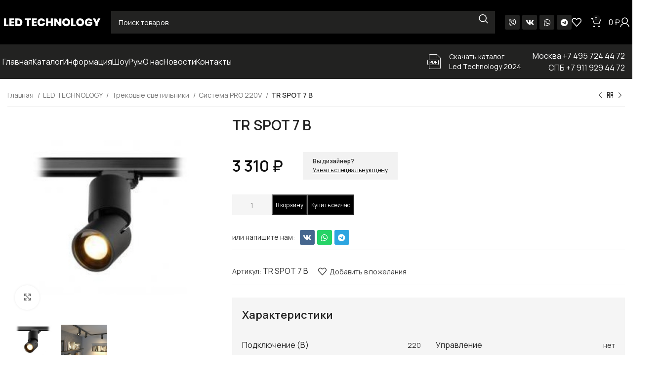

--- FILE ---
content_type: text/html; charset=UTF-8
request_url: https://ledtech.shop/products/tr-spot-7-b-2/
body_size: 44013
content:
<!DOCTYPE html>
<html lang="ru-RU" prefix="og: https://ogp.me/ns#">
<head>
	<meta charset="UTF-8">
	<link rel="profile" href="https://gmpg.org/xfn/11">
	<link rel="pingback" href="https://ledtech.shop/xmlrpc.php">

	
<!-- Поисковая оптимизация от Rank Math Pro - https://rankmath.com/ -->
<title>TR SPOT 7 B - Дизайнерские светильники</title>
<meta name="description" content="TR SPOT 7 B цена товара, характеристики и описание. На сайте Ledtech.shop можно заказать товара с доставкой по всей России."/>
<meta name="robots" content="follow, index, max-snippet:-1, max-video-preview:-1, max-image-preview:large"/>
<link rel="canonical" href="https://ledtech.shop/products/tr-spot-7-b-2/" />
<meta property="og:locale" content="ru_RU" />
<meta property="og:type" content="product" />
<meta property="og:title" content="TR SPOT 7 B - Дизайнерские светильники" />
<meta property="og:description" content="TR SPOT 7 B цена товара, характеристики и описание. На сайте Ledtech.shop можно заказать товара с доставкой по всей России." />
<meta property="og:url" content="https://ledtech.shop/products/tr-spot-7-b-2/" />
<meta property="og:site_name" content="LED TECHNOLOGY" />
<meta property="og:updated_time" content="2024-01-29T18:02:09+03:00" />
<meta property="og:image" content="https://ledtech.shop/wp-content/uploads/2023/01/3-f3f221d68262614694afb3f4333f9d21.jpg" />
<meta property="og:image:secure_url" content="https://ledtech.shop/wp-content/uploads/2023/01/3-f3f221d68262614694afb3f4333f9d21.jpg" />
<meta property="og:image:width" content="272" />
<meta property="og:image:height" content="210" />
<meta property="og:image:alt" content="TR SPOT 7 B" />
<meta property="og:image:type" content="image/jpeg" />
<meta property="product:price:amount" content="3310" />
<meta property="product:price:currency" content="RUB" />
<meta property="product:availability" content="instock" />
<meta property="product:retailer_item_id" content="TR SPOT 7 B" />
<meta name="twitter:card" content="summary_large_image" />
<meta name="twitter:title" content="TR SPOT 7 B - Дизайнерские светильники" />
<meta name="twitter:description" content="TR SPOT 7 B цена товара, характеристики и описание. На сайте Ledtech.shop можно заказать товара с доставкой по всей России." />
<meta name="twitter:image" content="https://ledtech.shop/wp-content/uploads/2023/01/3-f3f221d68262614694afb3f4333f9d21.jpg" />
<meta name="twitter:label1" content="Цена" />
<meta name="twitter:data1" content="3 310&nbsp;&#8381;" />
<meta name="twitter:label2" content="Доступность" />
<meta name="twitter:data2" content="В наличии" />
<script type="application/ld+json" class="rank-math-schema-pro">{"@context":"https://schema.org","@graph":[{"@type":"Organization","@id":"https://ledtech.shop/#organization","name":"LED TECHNOLOGY","logo":{"@type":"ImageObject","@id":"https://ledtech.shop/#logo","url":"https://ledtech.shop/wp-content/uploads/2023/10/cropped-favicon1.jpg","contentUrl":"https://ledtech.shop/wp-content/uploads/2023/10/cropped-favicon1.jpg","caption":"LED TECHNOLOGY","inLanguage":"ru-RU","width":"512","height":"512"}},{"@type":"WebSite","@id":"https://ledtech.shop/#website","url":"https://ledtech.shop","name":"LED TECHNOLOGY","publisher":{"@id":"https://ledtech.shop/#organization"},"inLanguage":"ru-RU"},{"@type":"ImageObject","@id":"https://ledtech.shop/wp-content/uploads/2023/01/3-f3f221d68262614694afb3f4333f9d21.jpg","url":"https://ledtech.shop/wp-content/uploads/2023/01/3-f3f221d68262614694afb3f4333f9d21.jpg","width":"272","height":"210","inLanguage":"ru-RU"},{"@type":"ItemPage","@id":"https://ledtech.shop/products/tr-spot-7-b-2/#webpage","url":"https://ledtech.shop/products/tr-spot-7-b-2/","name":"TR SPOT 7 B - \u0414\u0438\u0437\u0430\u0439\u043d\u0435\u0440\u0441\u043a\u0438\u0435 \u0441\u0432\u0435\u0442\u0438\u043b\u044c\u043d\u0438\u043a\u0438","datePublished":"2021-10-05T00:31:39+03:00","dateModified":"2024-01-29T18:02:09+03:00","isPartOf":{"@id":"https://ledtech.shop/#website"},"primaryImageOfPage":{"@id":"https://ledtech.shop/wp-content/uploads/2023/01/3-f3f221d68262614694afb3f4333f9d21.jpg"},"inLanguage":"ru-RU"},{"@type":"Product","name":"TR SPOT 7 B - \u0414\u0438\u0437\u0430\u0439\u043d\u0435\u0440\u0441\u043a\u0438\u0435 \u0441\u0432\u0435\u0442\u0438\u043b\u044c\u043d\u0438\u043a\u0438","description":"TR SPOT 7 B \u0446\u0435\u043d\u0430 \u0442\u043e\u0432\u0430\u0440\u0430, \u0445\u0430\u0440\u0430\u043a\u0442\u0435\u0440\u0438\u0441\u0442\u0438\u043a\u0438 \u0438 \u043e\u043f\u0438\u0441\u0430\u043d\u0438\u0435. \u041d\u0430 \u0441\u0430\u0439\u0442\u0435 Ledtech.shop \u043c\u043e\u0436\u043d\u043e \u0437\u0430\u043a\u0430\u0437\u0430\u0442\u044c \u0442\u043e\u0432\u0430\u0440\u0430 \u0441 \u0434\u043e\u0441\u0442\u0430\u0432\u043a\u043e\u0439 \u043f\u043e \u0432\u0441\u0435\u0439 \u0420\u043e\u0441\u0441\u0438\u0438.","sku":"TR SPOT 7 B","category":"LED TECHNOLOGY &gt; \u0422\u0440\u0435\u043a\u043e\u0432\u044b\u0435 \u0441\u0432\u0435\u0442\u0438\u043b\u044c\u043d\u0438\u043a\u0438 &gt; \u0421\u0438\u0441\u0442\u0435\u043c\u0430 PRO 220V","mainEntityOfPage":{"@id":"https://ledtech.shop/products/tr-spot-7-b-2/#webpage"},"offers":{"@type":"Offer","price":"3310","priceCurrency":"RUB","priceValidUntil":"2027-12-31","availability":"https://schema.org/InStock","itemCondition":"NewCondition","url":"https://ledtech.shop/products/tr-spot-7-b-2/","seller":{"@type":"Organization","@id":"https://ledtech.shop/","name":"LED TECHNOLOGY","url":"https://ledtech.shop","logo":"https://ledtech.shop/wp-content/uploads/2023/10/cropped-favicon1.jpg"}},"additionalProperty":[{"@type":"PropertyValue","name":"pa_podklyuchenie-v","value":"220"},{"@type":"PropertyValue","name":"pa_upravlenie","value":"\u043d\u0435\u0442"},{"@type":"PropertyValue","name":"pa_ugol-rasseivaniya","value":"38"},{"@type":"PropertyValue","name":"pa_svetovoj-potok-lm","value":"819"},{"@type":"PropertyValue","name":"pa_stepen-zashchity-ip","value":"20"},{"@type":"PropertyValue","name":"pa_potreb-moshchnost-vt","value":"7"},{"@type":"PropertyValue","name":"pa_olor"},{"@type":"PropertyValue","name":"pa_indeks-cvetop-ra","value":"90"},{"@type":"PropertyValue","name":"pa_gabarity-mm"},{"@type":"PropertyValue","name":"pa_gabarity"},{"@type":"PropertyValue","name":"pa_cvetovaya-temp-k","value":"3000K"},{"@type":"PropertyValue","name":"pa_cvet-svecheniya","value":"\u0411\u0435\u043b\u044b\u0439 \u0442\u0435\u043f\u043b\u044b\u0439"}],"@id":"https://ledtech.shop/products/tr-spot-7-b-2/#richSnippet","image":{"@id":"https://ledtech.shop/wp-content/uploads/2023/01/3-f3f221d68262614694afb3f4333f9d21.jpg"}}]}</script>
<!-- /Rank Math WordPress SEO плагин -->

<link rel='dns-prefetch' href='//fonts.googleapis.com' />
<link rel="alternate" type="application/rss+xml" title="Дизайнерские светильники &raquo; Лента" href="https://ledtech.shop/feed/" />
<link rel="alternate" type="application/rss+xml" title="Дизайнерские светильники &raquo; Лента комментариев" href="https://ledtech.shop/comments/feed/" />
<link rel="alternate" title="oEmbed (JSON)" type="application/json+oembed" href="https://ledtech.shop/wp-json/oembed/1.0/embed?url=https%3A%2F%2Fledtech.shop%2Fproducts%2Ftr-spot-7-b-2%2F" />
<link rel="alternate" title="oEmbed (XML)" type="text/xml+oembed" href="https://ledtech.shop/wp-json/oembed/1.0/embed?url=https%3A%2F%2Fledtech.shop%2Fproducts%2Ftr-spot-7-b-2%2F&#038;format=xml" />
<style id='wp-img-auto-sizes-contain-inline-css' type='text/css'>
img:is([sizes=auto i],[sizes^="auto," i]){contain-intrinsic-size:3000px 1500px}
/*# sourceURL=wp-img-auto-sizes-contain-inline-css */
</style>
<link rel='stylesheet' id='thwcfe-contact-info-section-frontend-css' href='https://ledtech.shop/wp-content/plugins/woo-checkout-field-editor-pro/block/assets/dist/style-contact-info-section-frontend.css?ver=2.1.0' type='text/css' media='all' />
<link rel='stylesheet' id='thwcfe-contact-info-section-editor-css' href='https://ledtech.shop/wp-content/plugins/woo-checkout-field-editor-pro/block/assets/dist/style-contact-info-section.css?ver=2.1.0' type='text/css' media='all' />
<link rel='stylesheet' id='thwcfe-additional-sections-frontend-css' href='https://ledtech.shop/wp-content/plugins/woo-checkout-field-editor-pro/block/assets/dist/style-additional-sections-frontend.css?ver=2.1.0' type='text/css' media='all' />
<link rel='stylesheet' id='bootstrap-css' href='https://ledtech.shop/wp-content/themes/woodmart/css/bootstrap-light.min.css?ver=7.5.1' type='text/css' media='all' />
<link rel='stylesheet' id='woodmart-style-css' href='https://ledtech.shop/wp-content/themes/woodmart/css/parts/base.min.css?ver=7.5.1' type='text/css' media='all' />
<link rel='stylesheet' id='wd-widget-price-filter-css' href='https://ledtech.shop/wp-content/themes/woodmart/css/parts/woo-widget-price-filter.min.css?ver=7.5.1' type='text/css' media='all' />
<link rel='stylesheet' id='bdt-uikit-css' href='https://ledtech.shop/wp-content/plugins/bdthemes-element-pack/assets/css/bdt-uikit.css?ver=3.17.11' type='text/css' media='all' />
<link rel='stylesheet' id='ep-helper-css' href='https://ledtech.shop/wp-content/plugins/bdthemes-element-pack/assets/css/ep-helper.css?ver=7.7.5' type='text/css' media='all' />
<link rel='stylesheet' id='wp-block-library-css' href='https://ledtech.shop/wp-includes/css/dist/block-library/style.min.css?ver=6.9' type='text/css' media='all' />
<style id='classic-theme-styles-inline-css' type='text/css'>
/*! This file is auto-generated */
.wp-block-button__link{color:#fff;background-color:#32373c;border-radius:9999px;box-shadow:none;text-decoration:none;padding:calc(.667em + 2px) calc(1.333em + 2px);font-size:1.125em}.wp-block-file__button{background:#32373c;color:#fff;text-decoration:none}
/*# sourceURL=/wp-includes/css/classic-themes.min.css */
</style>
<style id='woocommerce-inline-inline-css' type='text/css'>
.woocommerce form .form-row .required { visibility: visible; }
/*# sourceURL=woocommerce-inline-inline-css */
</style>
<link rel='stylesheet' id='wpclv-frontend-css' href='https://ledtech.shop/wp-content/plugins/wpc-linked-variation-premium/assets/css/frontend.css?ver=4.1.7' type='text/css' media='all' />
<link rel='stylesheet' id='elementor-icons-css' href='https://ledtech.shop/wp-content/plugins/elementor/assets/lib/eicons/css/elementor-icons.min.css?ver=5.29.0' type='text/css' media='all' />
<link rel='stylesheet' id='elementor-frontend-css' href='https://ledtech.shop/wp-content/plugins/elementor/assets/css/frontend-lite.min.css?ver=3.21.4' type='text/css' media='all' />
<style id='elementor-frontend-inline-css' type='text/css'>
@-webkit-keyframes ha_fadeIn{0%{opacity:0}to{opacity:1}}@keyframes ha_fadeIn{0%{opacity:0}to{opacity:1}}@-webkit-keyframes ha_zoomIn{0%{opacity:0;-webkit-transform:scale3d(.3,.3,.3);transform:scale3d(.3,.3,.3)}50%{opacity:1}}@keyframes ha_zoomIn{0%{opacity:0;-webkit-transform:scale3d(.3,.3,.3);transform:scale3d(.3,.3,.3)}50%{opacity:1}}@-webkit-keyframes ha_rollIn{0%{opacity:0;-webkit-transform:translate3d(-100%,0,0) rotate3d(0,0,1,-120deg);transform:translate3d(-100%,0,0) rotate3d(0,0,1,-120deg)}to{opacity:1}}@keyframes ha_rollIn{0%{opacity:0;-webkit-transform:translate3d(-100%,0,0) rotate3d(0,0,1,-120deg);transform:translate3d(-100%,0,0) rotate3d(0,0,1,-120deg)}to{opacity:1}}@-webkit-keyframes ha_bounce{0%,20%,53%,to{-webkit-animation-timing-function:cubic-bezier(.215,.61,.355,1);animation-timing-function:cubic-bezier(.215,.61,.355,1)}40%,43%{-webkit-transform:translate3d(0,-30px,0) scaleY(1.1);transform:translate3d(0,-30px,0) scaleY(1.1);-webkit-animation-timing-function:cubic-bezier(.755,.05,.855,.06);animation-timing-function:cubic-bezier(.755,.05,.855,.06)}70%{-webkit-transform:translate3d(0,-15px,0) scaleY(1.05);transform:translate3d(0,-15px,0) scaleY(1.05);-webkit-animation-timing-function:cubic-bezier(.755,.05,.855,.06);animation-timing-function:cubic-bezier(.755,.05,.855,.06)}80%{-webkit-transition-timing-function:cubic-bezier(.215,.61,.355,1);transition-timing-function:cubic-bezier(.215,.61,.355,1);-webkit-transform:translate3d(0,0,0) scaleY(.95);transform:translate3d(0,0,0) scaleY(.95)}90%{-webkit-transform:translate3d(0,-4px,0) scaleY(1.02);transform:translate3d(0,-4px,0) scaleY(1.02)}}@keyframes ha_bounce{0%,20%,53%,to{-webkit-animation-timing-function:cubic-bezier(.215,.61,.355,1);animation-timing-function:cubic-bezier(.215,.61,.355,1)}40%,43%{-webkit-transform:translate3d(0,-30px,0) scaleY(1.1);transform:translate3d(0,-30px,0) scaleY(1.1);-webkit-animation-timing-function:cubic-bezier(.755,.05,.855,.06);animation-timing-function:cubic-bezier(.755,.05,.855,.06)}70%{-webkit-transform:translate3d(0,-15px,0) scaleY(1.05);transform:translate3d(0,-15px,0) scaleY(1.05);-webkit-animation-timing-function:cubic-bezier(.755,.05,.855,.06);animation-timing-function:cubic-bezier(.755,.05,.855,.06)}80%{-webkit-transition-timing-function:cubic-bezier(.215,.61,.355,1);transition-timing-function:cubic-bezier(.215,.61,.355,1);-webkit-transform:translate3d(0,0,0) scaleY(.95);transform:translate3d(0,0,0) scaleY(.95)}90%{-webkit-transform:translate3d(0,-4px,0) scaleY(1.02);transform:translate3d(0,-4px,0) scaleY(1.02)}}@-webkit-keyframes ha_bounceIn{0%,20%,40%,60%,80%,to{-webkit-animation-timing-function:cubic-bezier(.215,.61,.355,1);animation-timing-function:cubic-bezier(.215,.61,.355,1)}0%{opacity:0;-webkit-transform:scale3d(.3,.3,.3);transform:scale3d(.3,.3,.3)}20%{-webkit-transform:scale3d(1.1,1.1,1.1);transform:scale3d(1.1,1.1,1.1)}40%{-webkit-transform:scale3d(.9,.9,.9);transform:scale3d(.9,.9,.9)}60%{opacity:1;-webkit-transform:scale3d(1.03,1.03,1.03);transform:scale3d(1.03,1.03,1.03)}80%{-webkit-transform:scale3d(.97,.97,.97);transform:scale3d(.97,.97,.97)}to{opacity:1}}@keyframes ha_bounceIn{0%,20%,40%,60%,80%,to{-webkit-animation-timing-function:cubic-bezier(.215,.61,.355,1);animation-timing-function:cubic-bezier(.215,.61,.355,1)}0%{opacity:0;-webkit-transform:scale3d(.3,.3,.3);transform:scale3d(.3,.3,.3)}20%{-webkit-transform:scale3d(1.1,1.1,1.1);transform:scale3d(1.1,1.1,1.1)}40%{-webkit-transform:scale3d(.9,.9,.9);transform:scale3d(.9,.9,.9)}60%{opacity:1;-webkit-transform:scale3d(1.03,1.03,1.03);transform:scale3d(1.03,1.03,1.03)}80%{-webkit-transform:scale3d(.97,.97,.97);transform:scale3d(.97,.97,.97)}to{opacity:1}}@-webkit-keyframes ha_flipInX{0%{opacity:0;-webkit-transform:perspective(400px) rotate3d(1,0,0,90deg);transform:perspective(400px) rotate3d(1,0,0,90deg);-webkit-animation-timing-function:ease-in;animation-timing-function:ease-in}40%{-webkit-transform:perspective(400px) rotate3d(1,0,0,-20deg);transform:perspective(400px) rotate3d(1,0,0,-20deg);-webkit-animation-timing-function:ease-in;animation-timing-function:ease-in}60%{opacity:1;-webkit-transform:perspective(400px) rotate3d(1,0,0,10deg);transform:perspective(400px) rotate3d(1,0,0,10deg)}80%{-webkit-transform:perspective(400px) rotate3d(1,0,0,-5deg);transform:perspective(400px) rotate3d(1,0,0,-5deg)}}@keyframes ha_flipInX{0%{opacity:0;-webkit-transform:perspective(400px) rotate3d(1,0,0,90deg);transform:perspective(400px) rotate3d(1,0,0,90deg);-webkit-animation-timing-function:ease-in;animation-timing-function:ease-in}40%{-webkit-transform:perspective(400px) rotate3d(1,0,0,-20deg);transform:perspective(400px) rotate3d(1,0,0,-20deg);-webkit-animation-timing-function:ease-in;animation-timing-function:ease-in}60%{opacity:1;-webkit-transform:perspective(400px) rotate3d(1,0,0,10deg);transform:perspective(400px) rotate3d(1,0,0,10deg)}80%{-webkit-transform:perspective(400px) rotate3d(1,0,0,-5deg);transform:perspective(400px) rotate3d(1,0,0,-5deg)}}@-webkit-keyframes ha_flipInY{0%{opacity:0;-webkit-transform:perspective(400px) rotate3d(0,1,0,90deg);transform:perspective(400px) rotate3d(0,1,0,90deg);-webkit-animation-timing-function:ease-in;animation-timing-function:ease-in}40%{-webkit-transform:perspective(400px) rotate3d(0,1,0,-20deg);transform:perspective(400px) rotate3d(0,1,0,-20deg);-webkit-animation-timing-function:ease-in;animation-timing-function:ease-in}60%{opacity:1;-webkit-transform:perspective(400px) rotate3d(0,1,0,10deg);transform:perspective(400px) rotate3d(0,1,0,10deg)}80%{-webkit-transform:perspective(400px) rotate3d(0,1,0,-5deg);transform:perspective(400px) rotate3d(0,1,0,-5deg)}}@keyframes ha_flipInY{0%{opacity:0;-webkit-transform:perspective(400px) rotate3d(0,1,0,90deg);transform:perspective(400px) rotate3d(0,1,0,90deg);-webkit-animation-timing-function:ease-in;animation-timing-function:ease-in}40%{-webkit-transform:perspective(400px) rotate3d(0,1,0,-20deg);transform:perspective(400px) rotate3d(0,1,0,-20deg);-webkit-animation-timing-function:ease-in;animation-timing-function:ease-in}60%{opacity:1;-webkit-transform:perspective(400px) rotate3d(0,1,0,10deg);transform:perspective(400px) rotate3d(0,1,0,10deg)}80%{-webkit-transform:perspective(400px) rotate3d(0,1,0,-5deg);transform:perspective(400px) rotate3d(0,1,0,-5deg)}}@-webkit-keyframes ha_swing{20%{-webkit-transform:rotate3d(0,0,1,15deg);transform:rotate3d(0,0,1,15deg)}40%{-webkit-transform:rotate3d(0,0,1,-10deg);transform:rotate3d(0,0,1,-10deg)}60%{-webkit-transform:rotate3d(0,0,1,5deg);transform:rotate3d(0,0,1,5deg)}80%{-webkit-transform:rotate3d(0,0,1,-5deg);transform:rotate3d(0,0,1,-5deg)}}@keyframes ha_swing{20%{-webkit-transform:rotate3d(0,0,1,15deg);transform:rotate3d(0,0,1,15deg)}40%{-webkit-transform:rotate3d(0,0,1,-10deg);transform:rotate3d(0,0,1,-10deg)}60%{-webkit-transform:rotate3d(0,0,1,5deg);transform:rotate3d(0,0,1,5deg)}80%{-webkit-transform:rotate3d(0,0,1,-5deg);transform:rotate3d(0,0,1,-5deg)}}@-webkit-keyframes ha_slideInDown{0%{visibility:visible;-webkit-transform:translate3d(0,-100%,0);transform:translate3d(0,-100%,0)}}@keyframes ha_slideInDown{0%{visibility:visible;-webkit-transform:translate3d(0,-100%,0);transform:translate3d(0,-100%,0)}}@-webkit-keyframes ha_slideInUp{0%{visibility:visible;-webkit-transform:translate3d(0,100%,0);transform:translate3d(0,100%,0)}}@keyframes ha_slideInUp{0%{visibility:visible;-webkit-transform:translate3d(0,100%,0);transform:translate3d(0,100%,0)}}@-webkit-keyframes ha_slideInLeft{0%{visibility:visible;-webkit-transform:translate3d(-100%,0,0);transform:translate3d(-100%,0,0)}}@keyframes ha_slideInLeft{0%{visibility:visible;-webkit-transform:translate3d(-100%,0,0);transform:translate3d(-100%,0,0)}}@-webkit-keyframes ha_slideInRight{0%{visibility:visible;-webkit-transform:translate3d(100%,0,0);transform:translate3d(100%,0,0)}}@keyframes ha_slideInRight{0%{visibility:visible;-webkit-transform:translate3d(100%,0,0);transform:translate3d(100%,0,0)}}.ha_fadeIn{-webkit-animation-name:ha_fadeIn;animation-name:ha_fadeIn}.ha_zoomIn{-webkit-animation-name:ha_zoomIn;animation-name:ha_zoomIn}.ha_rollIn{-webkit-animation-name:ha_rollIn;animation-name:ha_rollIn}.ha_bounce{-webkit-transform-origin:center bottom;-ms-transform-origin:center bottom;transform-origin:center bottom;-webkit-animation-name:ha_bounce;animation-name:ha_bounce}.ha_bounceIn{-webkit-animation-name:ha_bounceIn;animation-name:ha_bounceIn;-webkit-animation-duration:.75s;-webkit-animation-duration:calc(var(--animate-duration)*.75);animation-duration:.75s;animation-duration:calc(var(--animate-duration)*.75)}.ha_flipInX,.ha_flipInY{-webkit-animation-name:ha_flipInX;animation-name:ha_flipInX;-webkit-backface-visibility:visible!important;backface-visibility:visible!important}.ha_flipInY{-webkit-animation-name:ha_flipInY;animation-name:ha_flipInY}.ha_swing{-webkit-transform-origin:top center;-ms-transform-origin:top center;transform-origin:top center;-webkit-animation-name:ha_swing;animation-name:ha_swing}.ha_slideInDown{-webkit-animation-name:ha_slideInDown;animation-name:ha_slideInDown}.ha_slideInUp{-webkit-animation-name:ha_slideInUp;animation-name:ha_slideInUp}.ha_slideInLeft{-webkit-animation-name:ha_slideInLeft;animation-name:ha_slideInLeft}.ha_slideInRight{-webkit-animation-name:ha_slideInRight;animation-name:ha_slideInRight}.ha-css-transform-yes{-webkit-transition-duration:var(--ha-tfx-transition-duration, .2s);transition-duration:var(--ha-tfx-transition-duration, .2s);-webkit-transition-property:-webkit-transform;transition-property:transform;transition-property:transform,-webkit-transform;-webkit-transform:translate(var(--ha-tfx-translate-x, 0),var(--ha-tfx-translate-y, 0)) scale(var(--ha-tfx-scale-x, 1),var(--ha-tfx-scale-y, 1)) skew(var(--ha-tfx-skew-x, 0),var(--ha-tfx-skew-y, 0)) rotateX(var(--ha-tfx-rotate-x, 0)) rotateY(var(--ha-tfx-rotate-y, 0)) rotateZ(var(--ha-tfx-rotate-z, 0));transform:translate(var(--ha-tfx-translate-x, 0),var(--ha-tfx-translate-y, 0)) scale(var(--ha-tfx-scale-x, 1),var(--ha-tfx-scale-y, 1)) skew(var(--ha-tfx-skew-x, 0),var(--ha-tfx-skew-y, 0)) rotateX(var(--ha-tfx-rotate-x, 0)) rotateY(var(--ha-tfx-rotate-y, 0)) rotateZ(var(--ha-tfx-rotate-z, 0))}.ha-css-transform-yes:hover{-webkit-transform:translate(var(--ha-tfx-translate-x-hover, var(--ha-tfx-translate-x, 0)),var(--ha-tfx-translate-y-hover, var(--ha-tfx-translate-y, 0))) scale(var(--ha-tfx-scale-x-hover, var(--ha-tfx-scale-x, 1)),var(--ha-tfx-scale-y-hover, var(--ha-tfx-scale-y, 1))) skew(var(--ha-tfx-skew-x-hover, var(--ha-tfx-skew-x, 0)),var(--ha-tfx-skew-y-hover, var(--ha-tfx-skew-y, 0))) rotateX(var(--ha-tfx-rotate-x-hover, var(--ha-tfx-rotate-x, 0))) rotateY(var(--ha-tfx-rotate-y-hover, var(--ha-tfx-rotate-y, 0))) rotateZ(var(--ha-tfx-rotate-z-hover, var(--ha-tfx-rotate-z, 0)));transform:translate(var(--ha-tfx-translate-x-hover, var(--ha-tfx-translate-x, 0)),var(--ha-tfx-translate-y-hover, var(--ha-tfx-translate-y, 0))) scale(var(--ha-tfx-scale-x-hover, var(--ha-tfx-scale-x, 1)),var(--ha-tfx-scale-y-hover, var(--ha-tfx-scale-y, 1))) skew(var(--ha-tfx-skew-x-hover, var(--ha-tfx-skew-x, 0)),var(--ha-tfx-skew-y-hover, var(--ha-tfx-skew-y, 0))) rotateX(var(--ha-tfx-rotate-x-hover, var(--ha-tfx-rotate-x, 0))) rotateY(var(--ha-tfx-rotate-y-hover, var(--ha-tfx-rotate-y, 0))) rotateZ(var(--ha-tfx-rotate-z-hover, var(--ha-tfx-rotate-z, 0)))}.happy-addon>.elementor-widget-container{word-wrap:break-word;overflow-wrap:break-word}.happy-addon>.elementor-widget-container,.happy-addon>.elementor-widget-container *{-webkit-box-sizing:border-box;box-sizing:border-box}.happy-addon p:empty{display:none}.happy-addon .elementor-inline-editing{min-height:auto!important}.happy-addon-pro img{max-width:100%;height:auto;-o-object-fit:cover;object-fit:cover}.ha-screen-reader-text{position:absolute;overflow:hidden;clip:rect(1px,1px,1px,1px);margin:-1px;padding:0;width:1px;height:1px;border:0;word-wrap:normal!important;-webkit-clip-path:inset(50%);clip-path:inset(50%)}.ha-has-bg-overlay>.elementor-widget-container{position:relative;z-index:1}.ha-has-bg-overlay>.elementor-widget-container:before{position:absolute;top:0;left:0;z-index:-1;width:100%;height:100%;content:""}.ha-popup--is-enabled .ha-js-popup,.ha-popup--is-enabled .ha-js-popup img{cursor:-webkit-zoom-in!important;cursor:zoom-in!important}.mfp-wrap .mfp-arrow,.mfp-wrap .mfp-close{background-color:transparent}.mfp-wrap .mfp-arrow:focus,.mfp-wrap .mfp-close:focus{outline-width:thin}.ha-advanced-tooltip-enable{position:relative;cursor:pointer;--ha-tooltip-arrow-color:black;--ha-tooltip-arrow-distance:0}.ha-advanced-tooltip-enable .ha-advanced-tooltip-content{position:absolute;z-index:999;display:none;padding:5px 0;width:120px;height:auto;border-radius:6px;background-color:#000;color:#fff;text-align:center;opacity:0}.ha-advanced-tooltip-enable .ha-advanced-tooltip-content::after{position:absolute;border-width:5px;border-style:solid;content:""}.ha-advanced-tooltip-enable .ha-advanced-tooltip-content.no-arrow::after{visibility:hidden}.ha-advanced-tooltip-enable .ha-advanced-tooltip-content.show{display:inline-block;opacity:1}.ha-advanced-tooltip-enable.ha-advanced-tooltip-top .ha-advanced-tooltip-content,body[data-elementor-device-mode=tablet] .ha-advanced-tooltip-enable.ha-advanced-tooltip-tablet-top .ha-advanced-tooltip-content{top:unset;right:0;bottom:calc(101% + var(--ha-tooltip-arrow-distance));left:0;margin:0 auto}.ha-advanced-tooltip-enable.ha-advanced-tooltip-top .ha-advanced-tooltip-content::after,body[data-elementor-device-mode=tablet] .ha-advanced-tooltip-enable.ha-advanced-tooltip-tablet-top .ha-advanced-tooltip-content::after{top:100%;right:unset;bottom:unset;left:50%;border-color:var(--ha-tooltip-arrow-color) transparent transparent transparent;-webkit-transform:translateX(-50%);-ms-transform:translateX(-50%);transform:translateX(-50%)}.ha-advanced-tooltip-enable.ha-advanced-tooltip-bottom .ha-advanced-tooltip-content,body[data-elementor-device-mode=tablet] .ha-advanced-tooltip-enable.ha-advanced-tooltip-tablet-bottom .ha-advanced-tooltip-content{top:calc(101% + var(--ha-tooltip-arrow-distance));right:0;bottom:unset;left:0;margin:0 auto}.ha-advanced-tooltip-enable.ha-advanced-tooltip-bottom .ha-advanced-tooltip-content::after,body[data-elementor-device-mode=tablet] .ha-advanced-tooltip-enable.ha-advanced-tooltip-tablet-bottom .ha-advanced-tooltip-content::after{top:unset;right:unset;bottom:100%;left:50%;border-color:transparent transparent var(--ha-tooltip-arrow-color) transparent;-webkit-transform:translateX(-50%);-ms-transform:translateX(-50%);transform:translateX(-50%)}.ha-advanced-tooltip-enable.ha-advanced-tooltip-left .ha-advanced-tooltip-content,body[data-elementor-device-mode=tablet] .ha-advanced-tooltip-enable.ha-advanced-tooltip-tablet-left .ha-advanced-tooltip-content{top:50%;right:calc(101% + var(--ha-tooltip-arrow-distance));bottom:unset;left:unset;-webkit-transform:translateY(-50%);-ms-transform:translateY(-50%);transform:translateY(-50%)}.ha-advanced-tooltip-enable.ha-advanced-tooltip-left .ha-advanced-tooltip-content::after,body[data-elementor-device-mode=tablet] .ha-advanced-tooltip-enable.ha-advanced-tooltip-tablet-left .ha-advanced-tooltip-content::after{top:50%;right:unset;bottom:unset;left:100%;border-color:transparent transparent transparent var(--ha-tooltip-arrow-color);-webkit-transform:translateY(-50%);-ms-transform:translateY(-50%);transform:translateY(-50%)}.ha-advanced-tooltip-enable.ha-advanced-tooltip-right .ha-advanced-tooltip-content,body[data-elementor-device-mode=tablet] .ha-advanced-tooltip-enable.ha-advanced-tooltip-tablet-right .ha-advanced-tooltip-content{top:50%;right:unset;bottom:unset;left:calc(101% + var(--ha-tooltip-arrow-distance));-webkit-transform:translateY(-50%);-ms-transform:translateY(-50%);transform:translateY(-50%)}.ha-advanced-tooltip-enable.ha-advanced-tooltip-right .ha-advanced-tooltip-content::after,body[data-elementor-device-mode=tablet] .ha-advanced-tooltip-enable.ha-advanced-tooltip-tablet-right .ha-advanced-tooltip-content::after{top:50%;right:100%;bottom:unset;left:unset;border-color:transparent var(--ha-tooltip-arrow-color) transparent transparent;-webkit-transform:translateY(-50%);-ms-transform:translateY(-50%);transform:translateY(-50%)}body[data-elementor-device-mode=mobile] .ha-advanced-tooltip-enable.ha-advanced-tooltip-mobile-top .ha-advanced-tooltip-content{top:unset;right:0;bottom:calc(101% + var(--ha-tooltip-arrow-distance));left:0;margin:0 auto}body[data-elementor-device-mode=mobile] .ha-advanced-tooltip-enable.ha-advanced-tooltip-mobile-top .ha-advanced-tooltip-content::after{top:100%;right:unset;bottom:unset;left:50%;border-color:var(--ha-tooltip-arrow-color) transparent transparent transparent;-webkit-transform:translateX(-50%);-ms-transform:translateX(-50%);transform:translateX(-50%)}body[data-elementor-device-mode=mobile] .ha-advanced-tooltip-enable.ha-advanced-tooltip-mobile-bottom .ha-advanced-tooltip-content{top:calc(101% + var(--ha-tooltip-arrow-distance));right:0;bottom:unset;left:0;margin:0 auto}body[data-elementor-device-mode=mobile] .ha-advanced-tooltip-enable.ha-advanced-tooltip-mobile-bottom .ha-advanced-tooltip-content::after{top:unset;right:unset;bottom:100%;left:50%;border-color:transparent transparent var(--ha-tooltip-arrow-color) transparent;-webkit-transform:translateX(-50%);-ms-transform:translateX(-50%);transform:translateX(-50%)}body[data-elementor-device-mode=mobile] .ha-advanced-tooltip-enable.ha-advanced-tooltip-mobile-left .ha-advanced-tooltip-content{top:50%;right:calc(101% + var(--ha-tooltip-arrow-distance));bottom:unset;left:unset;-webkit-transform:translateY(-50%);-ms-transform:translateY(-50%);transform:translateY(-50%)}body[data-elementor-device-mode=mobile] .ha-advanced-tooltip-enable.ha-advanced-tooltip-mobile-left .ha-advanced-tooltip-content::after{top:50%;right:unset;bottom:unset;left:100%;border-color:transparent transparent transparent var(--ha-tooltip-arrow-color);-webkit-transform:translateY(-50%);-ms-transform:translateY(-50%);transform:translateY(-50%)}body[data-elementor-device-mode=mobile] .ha-advanced-tooltip-enable.ha-advanced-tooltip-mobile-right .ha-advanced-tooltip-content{top:50%;right:unset;bottom:unset;left:calc(101% + var(--ha-tooltip-arrow-distance));-webkit-transform:translateY(-50%);-ms-transform:translateY(-50%);transform:translateY(-50%)}body[data-elementor-device-mode=mobile] .ha-advanced-tooltip-enable.ha-advanced-tooltip-mobile-right .ha-advanced-tooltip-content::after{top:50%;right:100%;bottom:unset;left:unset;border-color:transparent var(--ha-tooltip-arrow-color) transparent transparent;-webkit-transform:translateY(-50%);-ms-transform:translateY(-50%);transform:translateY(-50%)}body.elementor-editor-active .happy-addon.ha-gravityforms .gform_wrapper{display:block!important}.ha-scroll-to-top-wrap.ha-scroll-to-top-hide{display:none}.ha-scroll-to-top-wrap.edit-mode,.ha-scroll-to-top-wrap.single-page-off{display:none!important}.ha-scroll-to-top-button{position:fixed;right:15px;bottom:15px;z-index:9999;display:-webkit-box;display:-webkit-flex;display:-ms-flexbox;display:flex;-webkit-box-align:center;-webkit-align-items:center;align-items:center;-ms-flex-align:center;-webkit-box-pack:center;-ms-flex-pack:center;-webkit-justify-content:center;justify-content:center;width:50px;height:50px;border-radius:50px;background-color:#5636d1;color:#fff;text-align:center;opacity:1;cursor:pointer;-webkit-transition:all .3s;transition:all .3s}.ha-scroll-to-top-button i{color:#fff;font-size:16px}.ha-scroll-to-top-button:hover{background-color:#e2498a}
/*# sourceURL=elementor-frontend-inline-css */
</style>
<link rel='stylesheet' id='swiper-css' href='https://ledtech.shop/wp-content/plugins/elementor/assets/lib/swiper/v8/css/swiper.min.css?ver=8.4.5' type='text/css' media='all' />
<link rel='stylesheet' id='elementor-post-6-css' href='https://ledtech.shop/wp-content/uploads/elementor/css/post-6.css?ver=1714590724' type='text/css' media='all' />
<link rel='stylesheet' id='elementor-pro-css' href='https://ledtech.shop/wp-content/plugins/elementor-pro/assets/css/frontend-lite.min.css?ver=3.21.1' type='text/css' media='all' />
<link rel='stylesheet' id='font-awesome-5-all-css' href='https://ledtech.shop/wp-content/plugins/elementor/assets/lib/font-awesome/css/all.min.css?ver=3.21.4' type='text/css' media='all' />
<link rel='stylesheet' id='font-awesome-4-shim-css' href='https://ledtech.shop/wp-content/plugins/elementor/assets/lib/font-awesome/css/v4-shims.min.css?ver=3.21.4' type='text/css' media='all' />
<link rel='stylesheet' id='elementor-post-122444-css' href='https://ledtech.shop/wp-content/uploads/elementor/css/post-122444.css?ver=1714590724' type='text/css' media='all' />
<link rel='stylesheet' id='happy-icons-css' href='https://ledtech.shop/wp-content/plugins/happy-elementor-addons/assets/fonts/style.min.css?ver=3.10.1' type='text/css' media='all' />
<link rel='stylesheet' id='elementor-post-24720-css' href='https://ledtech.shop/wp-content/uploads/elementor/css/post-24720.css?ver=1714590724' type='text/css' media='all' />
<link rel='stylesheet' id='wd-widget-wd-layered-nav-css' href='https://ledtech.shop/wp-content/themes/woodmart/css/parts/woo-widget-wd-layered-nav.min.css?ver=7.5.1' type='text/css' media='all' />
<link rel='stylesheet' id='wd-woo-mod-swatches-base-css' href='https://ledtech.shop/wp-content/themes/woodmart/css/parts/woo-mod-swatches-base.min.css?ver=7.5.1' type='text/css' media='all' />
<link rel='stylesheet' id='wd-woo-mod-swatches-filter-css' href='https://ledtech.shop/wp-content/themes/woodmart/css/parts/woo-mod-swatches-filter.min.css?ver=7.5.1' type='text/css' media='all' />
<link rel='stylesheet' id='wd-widget-product-cat-css' href='https://ledtech.shop/wp-content/themes/woodmart/css/parts/woo-widget-product-cat.min.css?ver=7.5.1' type='text/css' media='all' />
<link rel='stylesheet' id='wd-wp-gutenberg-css' href='https://ledtech.shop/wp-content/themes/woodmart/css/parts/wp-gutenberg.min.css?ver=7.5.1' type='text/css' media='all' />
<link rel='stylesheet' id='wd-elementor-base-css' href='https://ledtech.shop/wp-content/themes/woodmart/css/parts/int-elem-base.min.css?ver=7.5.1' type='text/css' media='all' />
<link rel='stylesheet' id='wd-elementor-pro-base-css' href='https://ledtech.shop/wp-content/themes/woodmart/css/parts/int-elementor-pro.min.css?ver=7.5.1' type='text/css' media='all' />
<link rel='stylesheet' id='wd-woocommerce-base-css' href='https://ledtech.shop/wp-content/themes/woodmart/css/parts/woocommerce-base.min.css?ver=7.5.1' type='text/css' media='all' />
<link rel='stylesheet' id='wd-mod-star-rating-css' href='https://ledtech.shop/wp-content/themes/woodmart/css/parts/mod-star-rating.min.css?ver=7.5.1' type='text/css' media='all' />
<link rel='stylesheet' id='wd-woo-el-track-order-css' href='https://ledtech.shop/wp-content/themes/woodmart/css/parts/woo-el-track-order.min.css?ver=7.5.1' type='text/css' media='all' />
<link rel='stylesheet' id='wd-woocommerce-block-notices-css' href='https://ledtech.shop/wp-content/themes/woodmart/css/parts/woo-mod-block-notices.min.css?ver=7.5.1' type='text/css' media='all' />
<link rel='stylesheet' id='wd-woo-gutenberg-css' href='https://ledtech.shop/wp-content/themes/woodmart/css/parts/woo-gutenberg.min.css?ver=7.5.1' type='text/css' media='all' />
<link rel='stylesheet' id='wd-woo-mod-quantity-css' href='https://ledtech.shop/wp-content/themes/woodmart/css/parts/woo-mod-quantity.min.css?ver=7.5.1' type='text/css' media='all' />
<link rel='stylesheet' id='wd-woo-single-prod-el-base-css' href='https://ledtech.shop/wp-content/themes/woodmart/css/parts/woo-single-prod-el-base.min.css?ver=7.5.1' type='text/css' media='all' />
<link rel='stylesheet' id='wd-woo-mod-stock-status-css' href='https://ledtech.shop/wp-content/themes/woodmart/css/parts/woo-mod-stock-status.min.css?ver=7.5.1' type='text/css' media='all' />
<link rel='stylesheet' id='wd-woo-opt-hide-larger-price-css' href='https://ledtech.shop/wp-content/themes/woodmart/css/parts/woo-opt-hide-larger-price.min.css?ver=7.5.1' type='text/css' media='all' />
<link rel='stylesheet' id='wd-woo-mod-shop-attributes-css' href='https://ledtech.shop/wp-content/themes/woodmart/css/parts/woo-mod-shop-attributes.min.css?ver=7.5.1' type='text/css' media='all' />
<link rel='stylesheet' id='child-style-css' href='https://ledtech.shop/wp-content/themes/woodmart-child/style.css?ver=7.5.1' type='text/css' media='all' />
<link rel='stylesheet' id='wd-header-base-css' href='https://ledtech.shop/wp-content/themes/woodmart/css/parts/header-base.min.css?ver=7.5.1' type='text/css' media='all' />
<link rel='stylesheet' id='wd-mod-tools-css' href='https://ledtech.shop/wp-content/themes/woodmart/css/parts/mod-tools.min.css?ver=7.5.1' type='text/css' media='all' />
<link rel='stylesheet' id='wd-header-search-css' href='https://ledtech.shop/wp-content/themes/woodmart/css/parts/header-el-search.min.css?ver=7.5.1' type='text/css' media='all' />
<link rel='stylesheet' id='wd-header-search-form-css' href='https://ledtech.shop/wp-content/themes/woodmart/css/parts/header-el-search-form.min.css?ver=7.5.1' type='text/css' media='all' />
<link rel='stylesheet' id='wd-wd-search-results-css' href='https://ledtech.shop/wp-content/themes/woodmart/css/parts/wd-search-results.min.css?ver=7.5.1' type='text/css' media='all' />
<link rel='stylesheet' id='wd-wd-search-form-css' href='https://ledtech.shop/wp-content/themes/woodmart/css/parts/wd-search-form.min.css?ver=7.5.1' type='text/css' media='all' />
<link rel='stylesheet' id='wd-header-elements-base-css' href='https://ledtech.shop/wp-content/themes/woodmart/css/parts/header-el-base.min.css?ver=7.5.1' type='text/css' media='all' />
<link rel='stylesheet' id='wd-header-cart-side-css' href='https://ledtech.shop/wp-content/themes/woodmart/css/parts/header-el-cart-side.min.css?ver=7.5.1' type='text/css' media='all' />
<link rel='stylesheet' id='wd-header-cart-css' href='https://ledtech.shop/wp-content/themes/woodmart/css/parts/header-el-cart.min.css?ver=7.5.1' type='text/css' media='all' />
<link rel='stylesheet' id='wd-widget-shopping-cart-css' href='https://ledtech.shop/wp-content/themes/woodmart/css/parts/woo-widget-shopping-cart.min.css?ver=7.5.1' type='text/css' media='all' />
<link rel='stylesheet' id='wd-widget-product-list-css' href='https://ledtech.shop/wp-content/themes/woodmart/css/parts/woo-widget-product-list.min.css?ver=7.5.1' type='text/css' media='all' />
<link rel='stylesheet' id='wd-header-my-account-dropdown-css' href='https://ledtech.shop/wp-content/themes/woodmart/css/parts/header-el-my-account-dropdown.min.css?ver=7.5.1' type='text/css' media='all' />
<link rel='stylesheet' id='wd-woo-mod-login-form-css' href='https://ledtech.shop/wp-content/themes/woodmart/css/parts/woo-mod-login-form.min.css?ver=7.5.1' type='text/css' media='all' />
<link rel='stylesheet' id='wd-header-my-account-css' href='https://ledtech.shop/wp-content/themes/woodmart/css/parts/header-el-my-account.min.css?ver=7.5.1' type='text/css' media='all' />
<link rel='stylesheet' id='wd-header-mobile-nav-dropdown-css' href='https://ledtech.shop/wp-content/themes/woodmart/css/parts/header-el-mobile-nav-dropdown.min.css?ver=7.5.1' type='text/css' media='all' />
<link rel='stylesheet' id='wd-woo-single-prod-builder-css' href='https://ledtech.shop/wp-content/themes/woodmart/css/parts/woo-single-prod-builder.min.css?ver=7.5.1' type='text/css' media='all' />
<link rel='stylesheet' id='wd-woo-single-prod-el-navigation-css' href='https://ledtech.shop/wp-content/themes/woodmart/css/parts/woo-single-prod-el-navigation.min.css?ver=7.5.1' type='text/css' media='all' />
<link rel='stylesheet' id='wd-photoswipe-css' href='https://ledtech.shop/wp-content/themes/woodmart/css/parts/lib-photoswipe.min.css?ver=7.5.1' type='text/css' media='all' />
<link rel='stylesheet' id='wd-woo-single-prod-el-gallery-css' href='https://ledtech.shop/wp-content/themes/woodmart/css/parts/woo-single-prod-el-gallery.min.css?ver=7.5.1' type='text/css' media='all' />
<link rel='stylesheet' id='wd-swiper-css' href='https://ledtech.shop/wp-content/themes/woodmart/css/parts/lib-swiper.min.css?ver=7.5.1' type='text/css' media='all' />
<link rel='stylesheet' id='wd-swiper-arrows-css' href='https://ledtech.shop/wp-content/themes/woodmart/css/parts/lib-swiper-arrows.min.css?ver=7.5.1' type='text/css' media='all' />
<link rel='stylesheet' id='wd-tabs-css' href='https://ledtech.shop/wp-content/themes/woodmart/css/parts/el-tabs.min.css?ver=7.5.1' type='text/css' media='all' />
<link rel='stylesheet' id='wd-woo-single-prod-el-tabs-opt-layout-tabs-css' href='https://ledtech.shop/wp-content/themes/woodmart/css/parts/woo-single-prod-el-tabs-opt-layout-tabs.min.css?ver=7.5.1' type='text/css' media='all' />
<link rel='stylesheet' id='wd-product-loop-css' href='https://ledtech.shop/wp-content/themes/woodmart/css/parts/woo-product-loop.min.css?ver=7.5.1' type='text/css' media='all' />
<link rel='stylesheet' id='wd-product-loop-alt-css' href='https://ledtech.shop/wp-content/themes/woodmart/css/parts/woo-product-loop-alt.min.css?ver=7.5.1' type='text/css' media='all' />
<link rel='stylesheet' id='wd-woo-opt-stretch-cont-css' href='https://ledtech.shop/wp-content/themes/woodmart/css/parts/woo-opt-stretch-cont.min.css?ver=7.5.1' type='text/css' media='all' />
<link rel='stylesheet' id='wd-woo-opt-title-limit-css' href='https://ledtech.shop/wp-content/themes/woodmart/css/parts/woo-opt-title-limit.min.css?ver=7.5.1' type='text/css' media='all' />
<link rel='stylesheet' id='wd-swiper-pagin-css' href='https://ledtech.shop/wp-content/themes/woodmart/css/parts/lib-swiper-pagin.min.css?ver=7.5.1' type='text/css' media='all' />
<link rel='stylesheet' id='wd-widget-collapse-css' href='https://ledtech.shop/wp-content/themes/woodmart/css/parts/opt-widget-collapse.min.css?ver=7.5.1' type='text/css' media='all' />
<link rel='stylesheet' id='wd-footer-base-css' href='https://ledtech.shop/wp-content/themes/woodmart/css/parts/footer-base.min.css?ver=7.5.1' type='text/css' media='all' />
<link rel='stylesheet' id='wd-text-block-css' href='https://ledtech.shop/wp-content/themes/woodmart/css/parts/el-text-block.min.css?ver=7.5.1' type='text/css' media='all' />
<link rel='stylesheet' id='wd-list-css' href='https://ledtech.shop/wp-content/themes/woodmart/css/parts/el-list.min.css?ver=7.5.1' type='text/css' media='all' />
<link rel='stylesheet' id='wd-scroll-top-css' href='https://ledtech.shop/wp-content/themes/woodmart/css/parts/opt-scrolltotop.min.css?ver=7.5.1' type='text/css' media='all' />
<link rel='stylesheet' id='wd-header-my-account-sidebar-css' href='https://ledtech.shop/wp-content/themes/woodmart/css/parts/header-el-my-account-sidebar.min.css?ver=7.5.1' type='text/css' media='all' />
<link rel='stylesheet' id='wd-header-search-fullscreen-css' href='https://ledtech.shop/wp-content/themes/woodmart/css/parts/header-el-search-fullscreen-general.min.css?ver=7.5.1' type='text/css' media='all' />
<link rel='stylesheet' id='wd-header-search-fullscreen-2-css' href='https://ledtech.shop/wp-content/themes/woodmart/css/parts/header-el-search-fullscreen-2.min.css?ver=7.5.1' type='text/css' media='all' />
<link rel='stylesheet' id='wd-bottom-toolbar-css' href='https://ledtech.shop/wp-content/themes/woodmart/css/parts/opt-bottom-toolbar.min.css?ver=7.5.1' type='text/css' media='all' />
<link rel='stylesheet' id='xts-style-theme_settings_default-css' href='https://ledtech.shop/wp-content/uploads/2025/11/xts-theme_settings_default-1763984849.css?ver=7.5.1' type='text/css' media='all' />
<link rel='stylesheet' id='xts-google-fonts-css' href='https://fonts.googleapis.com/css?family=Manrope%3A400%2C600&#038;ver=7.5.1' type='text/css' media='all' />
<link rel='stylesheet' id='google-fonts-1-css' href='https://fonts.googleapis.com/css?family=Roboto%3A100%2C100italic%2C200%2C200italic%2C300%2C300italic%2C400%2C400italic%2C500%2C500italic%2C600%2C600italic%2C700%2C700italic%2C800%2C800italic%2C900%2C900italic%7CRoboto+Slab%3A100%2C100italic%2C200%2C200italic%2C300%2C300italic%2C400%2C400italic%2C500%2C500italic%2C600%2C600italic%2C700%2C700italic%2C800%2C800italic%2C900%2C900italic&#038;display=swap&#038;subset=cyrillic&#038;ver=6.9' type='text/css' media='all' />
<link rel="preconnect" href="https://fonts.gstatic.com/" crossorigin><script type="text/javascript" src="https://ledtech.shop/wp-includes/js/jquery/jquery.min.js?ver=3.7.1" id="jquery-core-js"></script>
<script type="text/javascript" src="https://ledtech.shop/wp-includes/js/jquery/jquery-migrate.min.js?ver=3.4.1" id="jquery-migrate-js"></script>
<script type="text/javascript" src="https://ledtech.shop/wp-content/plugins/woocommerce/assets/js/jquery-blockui/jquery.blockUI.min.js?ver=2.7.0-wc.9.5.3" id="jquery-blockui-js" defer="defer" data-wp-strategy="defer"></script>
<script type="text/javascript" id="wc-add-to-cart-js-extra">
/* <![CDATA[ */
var wc_add_to_cart_params = {"ajax_url":"/wp-admin/admin-ajax.php","wc_ajax_url":"/?wc-ajax=%%endpoint%%","i18n_view_cart":"\u041f\u0440\u043e\u0441\u043c\u043e\u0442\u0440 \u043a\u043e\u0440\u0437\u0438\u043d\u044b","cart_url":"https://ledtech.shop/cart/","is_cart":"","cart_redirect_after_add":"no"};
//# sourceURL=wc-add-to-cart-js-extra
/* ]]> */
</script>
<script type="text/javascript" src="https://ledtech.shop/wp-content/plugins/woocommerce/assets/js/frontend/add-to-cart.min.js?ver=9.5.3" id="wc-add-to-cart-js" defer="defer" data-wp-strategy="defer"></script>
<script type="text/javascript" id="wc-single-product-js-extra">
/* <![CDATA[ */
var wc_single_product_params = {"i18n_required_rating_text":"\u041f\u043e\u0436\u0430\u043b\u0443\u0439\u0441\u0442\u0430, \u043f\u043e\u0441\u0442\u0430\u0432\u044c\u0442\u0435 \u043e\u0446\u0435\u043d\u043a\u0443","i18n_product_gallery_trigger_text":"\u041f\u0440\u043e\u0441\u043c\u043e\u0442\u0440 \u0433\u0430\u043b\u0435\u0440\u0435\u0438 \u0438\u0437\u043e\u0431\u0440\u0430\u0436\u0435\u043d\u0438\u0439 \u0432 \u043f\u043e\u043b\u043d\u043e\u044d\u043a\u0440\u0430\u043d\u043d\u043e\u043c \u0440\u0435\u0436\u0438\u043c\u0435","review_rating_required":"yes","flexslider":{"rtl":false,"animation":"slide","smoothHeight":true,"directionNav":false,"controlNav":"thumbnails","slideshow":false,"animationSpeed":500,"animationLoop":false,"allowOneSlide":false},"zoom_enabled":"","zoom_options":[],"photoswipe_enabled":"","photoswipe_options":{"shareEl":false,"closeOnScroll":false,"history":false,"hideAnimationDuration":0,"showAnimationDuration":0},"flexslider_enabled":""};
//# sourceURL=wc-single-product-js-extra
/* ]]> */
</script>
<script type="text/javascript" src="https://ledtech.shop/wp-content/plugins/woocommerce/assets/js/frontend/single-product.min.js?ver=9.5.3" id="wc-single-product-js" defer="defer" data-wp-strategy="defer"></script>
<script type="text/javascript" src="https://ledtech.shop/wp-content/plugins/woocommerce/assets/js/js-cookie/js.cookie.min.js?ver=2.1.4-wc.9.5.3" id="js-cookie-js" defer="defer" data-wp-strategy="defer"></script>
<script type="text/javascript" id="woocommerce-js-extra">
/* <![CDATA[ */
var woocommerce_params = {"ajax_url":"/wp-admin/admin-ajax.php","wc_ajax_url":"/?wc-ajax=%%endpoint%%"};
//# sourceURL=woocommerce-js-extra
/* ]]> */
</script>
<script type="text/javascript" src="https://ledtech.shop/wp-content/plugins/woocommerce/assets/js/frontend/woocommerce.min.js?ver=9.5.3" id="woocommerce-js" defer="defer" data-wp-strategy="defer"></script>
<script type="text/javascript" src="https://ledtech.shop/wp-content/plugins/wpc-linked-variation-premium/assets/libs/tippy/tippy-bundle.umd.min.js?ver=4.1.7" id="tippy-js"></script>
<script type="text/javascript" src="https://ledtech.shop/wp-content/plugins/elementor/assets/lib/font-awesome/js/v4-shims.min.js?ver=3.21.4" id="font-awesome-4-shim-js"></script>
<script type="text/javascript" src="https://ledtech.shop/wp-content/themes/woodmart/js/libs/device.min.js?ver=7.5.1" id="wd-device-library-js"></script>
<script type="text/javascript" src="https://ledtech.shop/wp-content/themes/woodmart/js/scripts/global/scrollBar.min.js?ver=7.5.1" id="wd-scrollbar-js"></script>
<link rel="https://api.w.org/" href="https://ledtech.shop/wp-json/" /><link rel="alternate" title="JSON" type="application/json" href="https://ledtech.shop/wp-json/wp/v2/product/4401" /><link rel="EditURI" type="application/rsd+xml" title="RSD" href="https://ledtech.shop/xmlrpc.php?rsd" />
<meta name="generator" content="WordPress 6.9" />
<link rel='shortlink' href='https://ledtech.shop/?p=4401' />
					<meta name="viewport" content="width=device-width, initial-scale=1.0, maximum-scale=1.0, user-scalable=no">
										<noscript><style>.woocommerce-product-gallery{ opacity: 1 !important; }</style></noscript>
	<meta name="generator" content="Elementor 3.21.4; features: e_optimized_assets_loading, e_optimized_css_loading, additional_custom_breakpoints; settings: css_print_method-external, google_font-enabled, font_display-swap">
<!-- Yandex.Metrika counter -->
<script type="text/javascript" >
   (function(m,e,t,r,i,k,a){m[i]=m[i]||function(){(m[i].a=m[i].a||[]).push(arguments)};
   m[i].l=1*new Date();
   for (var j = 0; j < document.scripts.length; j++) {if (document.scripts[j].src === r) { return; }}
   k=e.createElement(t),a=e.getElementsByTagName(t)[0],k.async=1,k.src=r,a.parentNode.insertBefore(k,a)})
   (window, document, "script", "https://mc.yandex.ru/metrika/tag.js", "ym");

   ym(95409406, "init", {
        clickmap:true,
        trackLinks:true,
        accurateTrackBounce:true,
        webvisor:true,
        ecommerce:"dataLayer"
   });
</script>
<noscript><div><img src="https://mc.yandex.ru/watch/95409406" style="position:absolute; left:-9999px;" alt="" /></div></noscript>
<!-- /Yandex.Metrika counter -->
<!-- Google tag (gtag.js) -->
<script async src="https://www.googletagmanager.com/gtag/js?id=G-FYM23LKDYW"></script>
<script>
  window.dataLayer = window.dataLayer || [];
  function gtag(){dataLayer.push(arguments);}
  gtag('js', new Date());

  gtag('config', 'G-FYM23LKDYW');
</script>
<style class='wp-fonts-local' type='text/css'>
@font-face{font-family:Inter;font-style:normal;font-weight:300 900;font-display:fallback;src:url('https://ledtech.shop/wp-content/plugins/woocommerce/assets/fonts/Inter-VariableFont_slnt,wght.woff2') format('woff2');font-stretch:normal;}
@font-face{font-family:Cardo;font-style:normal;font-weight:400;font-display:fallback;src:url('https://ledtech.shop/wp-content/plugins/woocommerce/assets/fonts/cardo_normal_400.woff2') format('woff2');}
</style>
<link rel="icon" href="https://ledtech.shop/wp-content/uploads/2023/10/cropped-favicon1-32x32.jpg" sizes="32x32" />
<link rel="icon" href="https://ledtech.shop/wp-content/uploads/2023/10/cropped-favicon1-192x192.jpg" sizes="192x192" />
<link rel="apple-touch-icon" href="https://ledtech.shop/wp-content/uploads/2023/10/cropped-favicon1-180x180.jpg" />
<meta name="msapplication-TileImage" content="https://ledtech.shop/wp-content/uploads/2023/10/cropped-favicon1-270x270.jpg" />
<style>
		
		</style>			<style id="wd-style-header_904566-css" data-type="wd-style-header_904566">
				:root{
	--wd-top-bar-h: .00001px;
	--wd-top-bar-sm-h: .00001px;
	--wd-top-bar-sticky-h: .00001px;
	--wd-top-bar-brd-w: .00001px;

	--wd-header-general-h: 90px;
	--wd-header-general-sm-h: 60px;
	--wd-header-general-sticky-h: .00001px;
	--wd-header-general-brd-w: .00001px;

	--wd-header-bottom-h: 70px;
	--wd-header-bottom-sm-h: 62px;
	--wd-header-bottom-sticky-h: 70px;
	--wd-header-bottom-brd-w: .00001px;

	--wd-header-clone-h: .00001px;

	--wd-header-brd-w: calc(var(--wd-top-bar-brd-w) + var(--wd-header-general-brd-w) + var(--wd-header-bottom-brd-w));
	--wd-header-h: calc(var(--wd-top-bar-h) + var(--wd-header-general-h) + var(--wd-header-bottom-h) + var(--wd-header-brd-w));
	--wd-header-sticky-h: calc(var(--wd-top-bar-sticky-h) + var(--wd-header-general-sticky-h) + var(--wd-header-bottom-sticky-h) + var(--wd-header-clone-h) + var(--wd-header-brd-w));
	--wd-header-sm-h: calc(var(--wd-top-bar-sm-h) + var(--wd-header-general-sm-h) + var(--wd-header-bottom-sm-h) + var(--wd-header-brd-w));
}






.whb-header-bottom .wd-dropdown {
	margin-top: 15px;
}

.whb-header-bottom .wd-dropdown:after {
	height: 25px;
}

.whb-sticked .whb-header-bottom .wd-dropdown:not(.sub-sub-menu) {
	margin-top: 15px;
}

.whb-sticked .whb-header-bottom .wd-dropdown:not(.sub-sub-menu):after {
	height: 25px;
}


		
.whb-xnjdfku71n4xjcjmj8q6.wd-search-form.wd-header-search-form .searchform {
	--wd-form-color: rgba(255, 255, 255, 1);
	--wd-form-placeholder-color: rgba(255, 255, 255, 1);
	--wd-form-bg: rgba(34, 34, 33, 1);
}
.whb-general-header {
	background-color: rgba(0, 0, 0, 1);
}

.whb-agekq5py2x6bca658nmc.wd-search-form.wd-header-search-form-mobile .searchform {
	--wd-form-bg: rgba(255, 255, 255, 1);
}
.whb-header-bottom {
	background-color: rgba(34, 34, 33, 1);
}
			</style>
			</head>

<body data-rsssl=1 class="wp-singular product-template-default single single-product postid-4401 wp-theme-woodmart wp-child-theme-woodmart-child theme-woodmart woocommerce woocommerce-page woocommerce-no-js single-post-large-image wrapper-custom  woodmart-product-design-default categories-accordion-on woodmart-archive-shop woodmart-ajax-shop-on offcanvas-sidebar-mobile offcanvas-sidebar-tablet sticky-toolbar-on hide-larger-price elementor-default elementor-kit-6">
			<script type="text/javascript" id="wd-flicker-fix">// Flicker fix.</script>	
	
	<div class="website-wrapper">
									<header class="whb-header whb-header_904566 whb-sticky-shadow whb-scroll-stick whb-sticky-real whb-hide-on-scroll">
					<div class="whb-main-header">
	
<div class="whb-row whb-general-header whb-not-sticky-row whb-with-bg whb-without-border whb-color-light whb-flex-flex-middle">
	<div class="container">
		<div class="whb-flex-row whb-general-header-inner">
			<div class="whb-column whb-col-left whb-visible-lg">
	<div class="site-logo">
	<a href="https://ledtech.shop/" class="wd-logo wd-main-logo" rel="home" aria-label="Site logo">
		<img width="200" height="40" src="https://ledtech.shop/wp-content/uploads/2023/01/logo57.png" class="attachment-full size-full" alt="" style="max-width:200px;" decoding="async" srcset="https://ledtech.shop/wp-content/uploads/2023/01/logo57.png 200w, https://ledtech.shop/wp-content/uploads/2023/01/logo57-150x30.png 150w" sizes="(max-width: 200px) 100vw, 200px" />	</a>
	</div>
</div>
<div class="whb-column whb-col-center whb-visible-lg">
	<div class="whb-space-element " style="width:20px;"></div>			<div class="wd-search-form wd-header-search-form wd-display-form whb-xnjdfku71n4xjcjmj8q6">
				
				
				<form role="search" method="get" class="searchform  wd-style-default wd-cat-style-bordered woodmart-ajax-search" action="https://ledtech.shop/"  data-thumbnail="1" data-price="1" data-post_type="product" data-count="20" data-sku="0" data-symbols_count="3">
					<input type="text" class="s" placeholder="Поиск товаров" value="" name="s" aria-label="Поиск" title="Поиск товаров" required/>
					<input type="hidden" name="post_type" value="product">
										<button type="submit" class="searchsubmit">
						<span>
							Поиск						</span>
											</button>
				</form>

				
				
									<div class="search-results-wrapper">
						<div class="wd-dropdown-results wd-scroll wd-dropdown">
							<div class="wd-scroll-content"></div>
						</div>
					</div>
				
				
							</div>
		<div class="whb-space-element " style="width:20px;"></div></div>
<div class="whb-column whb-col-right whb-visible-lg">
	<div class="wd-header-html">			<link rel="stylesheet" id="elementor-post-34880-css" href="https://ledtech.shop/wp-content/uploads/elementor/css/post-34880.css?ver=1714590724" type="text/css" media="all">
					<div data-elementor-type="wp-post" data-elementor-id="34880" class="elementor elementor-34880" data-elementor-post-type="cms_block">
						<section class="wd-negative-gap elementor-section elementor-top-section elementor-element elementor-element-181f953 elementor-section-boxed elementor-section-height-default elementor-section-height-default" data-id="181f953" data-element_type="section">
						<div class="elementor-container elementor-column-gap-default">
					<div class="elementor-column elementor-col-100 elementor-top-column elementor-element elementor-element-775e426" data-id="775e426" data-element_type="column">
			<div class="elementor-widget-wrap elementor-element-populated">
						<div class="elementor-element elementor-element-55968c5 elementor-shape-rounded elementor-grid-0 e-grid-align-center elementor-widget elementor-widget-social-icons" data-id="55968c5" data-element_type="widget" data-widget_type="social-icons.default">
				<div class="elementor-widget-container">
			<style>/*! elementor - v3.21.0 - 30-04-2024 */
.elementor-widget-social-icons.elementor-grid-0 .elementor-widget-container,.elementor-widget-social-icons.elementor-grid-mobile-0 .elementor-widget-container,.elementor-widget-social-icons.elementor-grid-tablet-0 .elementor-widget-container{line-height:1;font-size:0}.elementor-widget-social-icons:not(.elementor-grid-0):not(.elementor-grid-tablet-0):not(.elementor-grid-mobile-0) .elementor-grid{display:inline-grid}.elementor-widget-social-icons .elementor-grid{grid-column-gap:var(--grid-column-gap,5px);grid-row-gap:var(--grid-row-gap,5px);grid-template-columns:var(--grid-template-columns);justify-content:var(--justify-content,center);justify-items:var(--justify-content,center)}.elementor-icon.elementor-social-icon{font-size:var(--icon-size,25px);line-height:var(--icon-size,25px);width:calc(var(--icon-size, 25px) + 2 * var(--icon-padding, .5em));height:calc(var(--icon-size, 25px) + 2 * var(--icon-padding, .5em))}.elementor-social-icon{--e-social-icon-icon-color:#fff;display:inline-flex;background-color:#69727d;align-items:center;justify-content:center;text-align:center;cursor:pointer}.elementor-social-icon i{color:var(--e-social-icon-icon-color)}.elementor-social-icon svg{fill:var(--e-social-icon-icon-color)}.elementor-social-icon:last-child{margin:0}.elementor-social-icon:hover{opacity:.9;color:#fff}.elementor-social-icon-android{background-color:#a4c639}.elementor-social-icon-apple{background-color:#999}.elementor-social-icon-behance{background-color:#1769ff}.elementor-social-icon-bitbucket{background-color:#205081}.elementor-social-icon-codepen{background-color:#000}.elementor-social-icon-delicious{background-color:#39f}.elementor-social-icon-deviantart{background-color:#05cc47}.elementor-social-icon-digg{background-color:#005be2}.elementor-social-icon-dribbble{background-color:#ea4c89}.elementor-social-icon-elementor{background-color:#d30c5c}.elementor-social-icon-envelope{background-color:#ea4335}.elementor-social-icon-facebook,.elementor-social-icon-facebook-f{background-color:#3b5998}.elementor-social-icon-flickr{background-color:#0063dc}.elementor-social-icon-foursquare{background-color:#2d5be3}.elementor-social-icon-free-code-camp,.elementor-social-icon-freecodecamp{background-color:#006400}.elementor-social-icon-github{background-color:#333}.elementor-social-icon-gitlab{background-color:#e24329}.elementor-social-icon-globe{background-color:#69727d}.elementor-social-icon-google-plus,.elementor-social-icon-google-plus-g{background-color:#dd4b39}.elementor-social-icon-houzz{background-color:#7ac142}.elementor-social-icon-instagram{background-color:#262626}.elementor-social-icon-jsfiddle{background-color:#487aa2}.elementor-social-icon-link{background-color:#818a91}.elementor-social-icon-linkedin,.elementor-social-icon-linkedin-in{background-color:#0077b5}.elementor-social-icon-medium{background-color:#00ab6b}.elementor-social-icon-meetup{background-color:#ec1c40}.elementor-social-icon-mixcloud{background-color:#273a4b}.elementor-social-icon-odnoklassniki{background-color:#f4731c}.elementor-social-icon-pinterest{background-color:#bd081c}.elementor-social-icon-product-hunt{background-color:#da552f}.elementor-social-icon-reddit{background-color:#ff4500}.elementor-social-icon-rss{background-color:#f26522}.elementor-social-icon-shopping-cart{background-color:#4caf50}.elementor-social-icon-skype{background-color:#00aff0}.elementor-social-icon-slideshare{background-color:#0077b5}.elementor-social-icon-snapchat{background-color:#fffc00}.elementor-social-icon-soundcloud{background-color:#f80}.elementor-social-icon-spotify{background-color:#2ebd59}.elementor-social-icon-stack-overflow{background-color:#fe7a15}.elementor-social-icon-steam{background-color:#00adee}.elementor-social-icon-stumbleupon{background-color:#eb4924}.elementor-social-icon-telegram{background-color:#2ca5e0}.elementor-social-icon-threads{background-color:#000}.elementor-social-icon-thumb-tack{background-color:#1aa1d8}.elementor-social-icon-tripadvisor{background-color:#589442}.elementor-social-icon-tumblr{background-color:#35465c}.elementor-social-icon-twitch{background-color:#6441a5}.elementor-social-icon-twitter{background-color:#1da1f2}.elementor-social-icon-viber{background-color:#665cac}.elementor-social-icon-vimeo{background-color:#1ab7ea}.elementor-social-icon-vk{background-color:#45668e}.elementor-social-icon-weibo{background-color:#dd2430}.elementor-social-icon-weixin{background-color:#31a918}.elementor-social-icon-whatsapp{background-color:#25d366}.elementor-social-icon-wordpress{background-color:#21759b}.elementor-social-icon-x-twitter{background-color:#000}.elementor-social-icon-xing{background-color:#026466}.elementor-social-icon-yelp{background-color:#af0606}.elementor-social-icon-youtube{background-color:#cd201f}.elementor-social-icon-500px{background-color:#0099e5}.elementor-shape-rounded .elementor-icon.elementor-social-icon{border-radius:10%}.elementor-shape-circle .elementor-icon.elementor-social-icon{border-radius:50%}</style>		<div class="elementor-social-icons-wrapper elementor-grid">
							<span class="elementor-grid-item">
					<a class="elementor-icon elementor-social-icon elementor-social-icon-viber elementor-animation-float elementor-repeater-item-ba28874" href="viber://contact?number=%2B79037244472" target="_blank">
						<span class="elementor-screen-only">Viber</span>
						<i class="fab fa-viber"></i>					</a>
				</span>
							<span class="elementor-grid-item">
					<a class="elementor-icon elementor-social-icon elementor-social-icon-vk elementor-animation-float elementor-repeater-item-22a9bed" href="#" target="_blank">
						<span class="elementor-screen-only">Vk</span>
						<i class="fab fa-vk"></i>					</a>
				</span>
							<span class="elementor-grid-item">
					<a class="elementor-icon elementor-social-icon elementor-social-icon-whatsapp elementor-animation-float elementor-repeater-item-8255b43" href="https://api.whatsapp.com/send?phone=+79037244472" target="_blank">
						<span class="elementor-screen-only">Whatsapp</span>
						<i class="fab fa-whatsapp"></i>					</a>
				</span>
							<span class="elementor-grid-item">
					<a class="elementor-icon elementor-social-icon elementor-social-icon-telegram elementor-animation-float elementor-repeater-item-04b4dc1" href="https://t.me/+79037244472" target="_blank">
						<span class="elementor-screen-only">Telegram</span>
						<i class="fab fa-telegram"></i>					</a>
				</span>
					</div>
				</div>
				</div>
					</div>
		</div>
					</div>
		</section>
				</div>
		</div>

<div class="wd-header-wishlist wd-tools-element wd-style-icon wd-with-count wd-design-2 whb-m9gltb5jzmo5iuw0nycc" title="Мой список желаний">
	<a href="https://ledtech.shop/wishlist/">
		
			<span class="wd-tools-icon">
				
									<span class="wd-tools-count">
						0					</span>
							</span>

			<span class="wd-tools-text">
				Список желаний			</span>

			</a>
</div>
<div class="whb-space-element " style="width:5px;"></div>
<div class="wd-header-cart wd-tools-element wd-design-2 cart-widget-opener whb-ijz1x343v43s2rbz2muc">
	<a href="https://ledtech.shop/cart/" title="Корзина">
		
			<span class="wd-tools-icon">
															<span class="wd-cart-number wd-tools-count">0 <span>предмет</span></span>
									</span>
			<span class="wd-tools-text">
				
										<span class="wd-cart-subtotal"><span class="woocommerce-Price-amount amount"><bdi>0&nbsp;<span class="woocommerce-Price-currencySymbol">&#8381;</span></bdi></span></span>
					</span>

			</a>
	</div>
<div class="wd-header-my-account wd-tools-element wd-event-hover wd-design-1 wd-account-style-icon whb-7fmr8zeplhrzz94sompt">
			<a href="https://ledtech.shop/my-account/" title="Мой аккаунт">
			
				<span class="wd-tools-icon">
									</span>
				<span class="wd-tools-text">
				Войти / Зарегистрироваться			</span>

					</a>

		
					<div class="wd-dropdown wd-dropdown-register">
						<div class="login-dropdown-inner woocommerce">
							<span class="wd-heading"><span class="title">Вход</span><a class="create-account-link" href="https://ledtech.shop/my-account/?action=register">Создать аккаунт</a></span>
										<form method="post" class="login woocommerce-form woocommerce-form-login
						" action="https://ledtech.shop/my-account/" 			>

				
				
				<p class="woocommerce-FormRow woocommerce-FormRow--wide form-row form-row-wide form-row-username">
					<label for="username">Имя пользователя или Email&nbsp;<span class="required">*</span></label>
					<input type="text" class="woocommerce-Input woocommerce-Input--text input-text" name="username" id="username" value="" />				</p>
				<p class="woocommerce-FormRow woocommerce-FormRow--wide form-row form-row-wide form-row-password">
					<label for="password">Пароль&nbsp;<span class="required">*</span></label>
					<input class="woocommerce-Input woocommerce-Input--text input-text" type="password" name="password" id="password" autocomplete="current-password" />
				</p>

				
				<p class="form-row">
					<input type="hidden" id="woocommerce-login-nonce" name="woocommerce-login-nonce" value="69af1fc284" /><input type="hidden" name="_wp_http_referer" value="/products/tr-spot-7-b-2/" />										<button type="submit" class="button woocommerce-button woocommerce-form-login__submit" name="login" value="Вход">Вход</button>
				</p>

				<p class="login-form-footer">
					<a href="https://ledtech.shop/my-account/lost-password/" class="woocommerce-LostPassword lost_password">Потеряли свой пароль?</a>
					<label class="woocommerce-form__label woocommerce-form__label-for-checkbox woocommerce-form-login__rememberme">
						<input class="woocommerce-form__input woocommerce-form__input-checkbox" name="rememberme" type="checkbox" value="forever" title="Запомнить меня" aria-label="Запомнить меня" /> <span>Запомнить меня</span>
					</label>
				</p>

				
							</form>

		
						</div>
					</div>
					</div>
</div>
<div class="whb-column whb-mobile-left whb-hidden-lg">
	<div class="site-logo">
	<a href="https://ledtech.shop/" class="wd-logo wd-main-logo" rel="home" aria-label="Site logo">
		<img width="200" height="40" src="https://ledtech.shop/wp-content/uploads/2023/01/logo56.png" class="attachment-full size-full" alt="" style="max-width:150px;" decoding="async" srcset="https://ledtech.shop/wp-content/uploads/2023/01/logo56.png 200w, https://ledtech.shop/wp-content/uploads/2023/01/logo56-150x30.png 150w" sizes="(max-width: 200px) 100vw, 200px" />	</a>
	</div>
</div>
<div class="whb-column whb-mobile-center whb-hidden-lg whb-empty-column">
	</div>
<div class="whb-column whb-mobile-right whb-hidden-lg">
	<div class="wd-header-html">			<link rel="stylesheet" id="elementor-post-23877-css" href="https://ledtech.shop/wp-content/uploads/elementor/css/post-23877.css?ver=1714590724" type="text/css" media="all">
					<div data-elementor-type="wp-post" data-elementor-id="23877" class="elementor elementor-23877" data-elementor-post-type="cms_block">
						<section class="elementor-section elementor-top-section elementor-element elementor-element-758f786 elementor-section-boxed elementor-section-height-default elementor-section-height-default" data-id="758f786" data-element_type="section">
						<div class="elementor-container elementor-column-gap-default">
					<div class="elementor-column elementor-col-100 elementor-top-column elementor-element elementor-element-0d81ca1" data-id="0d81ca1" data-element_type="column">
			<div class="elementor-widget-wrap elementor-element-populated">
						<div class="elementor-element elementor-element-06ea5fa elementor-widget elementor-widget-heading" data-id="06ea5fa" data-element_type="widget" data-widget_type="heading.default">
				<div class="elementor-widget-container">
			<style>/*! elementor - v3.21.0 - 30-04-2024 */
.elementor-heading-title{padding:0;margin:0;line-height:1}.elementor-widget-heading .elementor-heading-title[class*=elementor-size-]>a{color:inherit;font-size:inherit;line-height:inherit}.elementor-widget-heading .elementor-heading-title.elementor-size-small{font-size:15px}.elementor-widget-heading .elementor-heading-title.elementor-size-medium{font-size:19px}.elementor-widget-heading .elementor-heading-title.elementor-size-large{font-size:29px}.elementor-widget-heading .elementor-heading-title.elementor-size-xl{font-size:39px}.elementor-widget-heading .elementor-heading-title.elementor-size-xxl{font-size:59px}</style><h2 class="elementor-heading-title elementor-size-default"><a href="tel:+74957244472">Москва +7 495 724 44 72</a></h2>		</div>
				</div>
				<div class="elementor-element elementor-element-4dfa849 elementor-widget elementor-widget-heading" data-id="4dfa849" data-element_type="widget" data-widget_type="heading.default">
				<div class="elementor-widget-container">
			<h2 class="elementor-heading-title elementor-size-default"><a href="tel:+79119294472">СПБ +7 911 929 44 72</a></h2>		</div>
				</div>
					</div>
		</div>
					</div>
		</section>
				</div>
		</div>
</div>
		</div>
	</div>
</div>

<div class="whb-row whb-header-bottom whb-sticky-row whb-with-bg whb-without-border whb-color-light whb-flex-flex-middle">
	<div class="container">
		<div class="whb-flex-row whb-header-bottom-inner">
			<div class="whb-column whb-col-left whb-visible-lg">
	<div class="wd-header-nav wd-header-main-nav text-left wd-design-1" role="navigation" aria-label="Основная навигация">
	<ul id="menu-glavnoe-menyu" class="menu wd-nav wd-nav-main wd-style-default wd-gap-m"><li id="menu-item-1930" class="menu-item menu-item-type-custom menu-item-object-custom menu-item-1930 item-level-0 menu-simple-dropdown wd-event-hover" ><a href="/" class="woodmart-nav-link"><span class="nav-link-text">Главная</span></a></li>
<li id="menu-item-1929" class="menu-item menu-item-type-custom menu-item-object-custom menu-item-1929 item-level-0 menu-mega-dropdown wd-event-hover menu-item-has-children" style="--wd-dropdown-width: 1390px;"><a href="#" class="woodmart-nav-link"><span class="nav-link-text">Каталог</span></a>
<div class="wd-dropdown-menu wd-dropdown wd-design-full-width color-scheme-dark">

<div class="container">
			<link rel="stylesheet" id="elementor-post-1210-css" href="https://ledtech.shop/wp-content/uploads/elementor/css/post-1210.css?ver=1714590724" type="text/css" media="all">
					<div data-elementor-type="wp-post" data-elementor-id="1210" class="elementor elementor-1210" data-elementor-post-type="cms_block">
						<section class="wd-negative-gap elementor-section elementor-top-section elementor-element elementor-element-1a21778 wd-section-stretch-content elementor-section-boxed elementor-section-height-default elementor-section-height-default" data-id="1a21778" data-element_type="section">
						<div class="elementor-container elementor-column-gap-default">
					<div class="elementor-column elementor-col-33 elementor-top-column elementor-element elementor-element-252a3df" data-id="252a3df" data-element_type="column" data-settings="{&quot;background_background&quot;:&quot;classic&quot;}">
			<div class="elementor-widget-wrap elementor-element-populated">
						<div class="elementor-element elementor-element-0f1ba46 elementor-widget elementor-widget-heading" data-id="0f1ba46" data-element_type="widget" data-widget_type="heading.default">
				<div class="elementor-widget-container">
			<h2 class="elementor-heading-title elementor-size-default"><a href="https://ledtech.shop/category/led-technology/">LED TECHNOLOGY</a></h2>		</div>
				</div>
				<div class="elementor-element elementor-element-b11b135 elementor-icon-list--layout-traditional elementor-list-item-link-full_width elementor-widget elementor-widget-icon-list" data-id="b11b135" data-element_type="widget" data-widget_type="icon-list.default">
				<div class="elementor-widget-container">
			<link rel="stylesheet" href="https://ledtech.shop/wp-content/plugins/elementor/assets/css/widget-icon-list.min.css">		<ul class="elementor-icon-list-items">
							<li class="elementor-icon-list-item">
											<a href="https://ledtech.shop/category/led-technology/svetilniki/">

											<span class="elementor-icon-list-text">Светильники</span>
											</a>
									</li>
								<li class="elementor-icon-list-item">
											<a href="https://ledtech.shop/category/led-technology/trekovye-svetilniki/">

											<span class="elementor-icon-list-text">Трековые светильники</span>
											</a>
									</li>
								<li class="elementor-icon-list-item">
											<a href="https://ledtech.shop/category/led-technology/svetodiodnye-lenty/">

											<span class="elementor-icon-list-text">Светодиодные ленты</span>
											</a>
									</li>
								<li class="elementor-icon-list-item">
											<a href="https://ledtech.shop/category/led-technology/svetodiodnyj-profil/">

											<span class="elementor-icon-list-text">Светодиодный профиль</span>
											</a>
									</li>
								<li class="elementor-icon-list-item">
											<a href="https://ledtech.shop/category/led-technology/upravlenie-i-pitanie/">

											<span class="elementor-icon-list-text">Управление и питание</span>
											</a>
									</li>
								<li class="elementor-icon-list-item">
											<a href="https://ledtech.shop/category/led-technology/svetodiodnye-fotoramki/">

											<span class="elementor-icon-list-text">Светодиодные фоторамки</span>
											</a>
									</li>
								<li class="elementor-icon-list-item">
											<a href="https://ledtech.shop/category/led-technology/lampy/">

											<span class="elementor-icon-list-text">Лампы</span>
											</a>
									</li>
								<li class="elementor-icon-list-item">
											<a href="https://ledtech.shop/category/led-technology/komplektuyushhie/">

											<span class="elementor-icon-list-text">Комплектующие</span>
											</a>
									</li>
						</ul>
				</div>
				</div>
					</div>
		</div>
				<div class="elementor-column elementor-col-33 elementor-top-column elementor-element elementor-element-cacd6fb" data-id="cacd6fb" data-element_type="column" data-settings="{&quot;background_background&quot;:&quot;classic&quot;}">
			<div class="elementor-widget-wrap elementor-element-populated">
						<div class="elementor-element elementor-element-6aa1674 elementor-widget elementor-widget-heading" data-id="6aa1674" data-element_type="widget" data-widget_type="heading.default">
				<div class="elementor-widget-container">
			<h2 class="elementor-heading-title elementor-size-default"><a href="https://ledtech.shop/category/arlight/">ARLIGHT</a></h2>		</div>
				</div>
				<div class="elementor-element elementor-element-252c810 elementor-icon-list--layout-traditional elementor-list-item-link-full_width elementor-widget elementor-widget-icon-list" data-id="252c810" data-element_type="widget" data-widget_type="icon-list.default">
				<div class="elementor-widget-container">
					<ul class="elementor-icon-list-items">
							<li class="elementor-icon-list-item">
											<a href="https://ledtech.shop/category/arlight/alyuminievye-profili/">

											<span class="elementor-icon-list-text">Алюминиевые профили</span>
											</a>
									</li>
								<li class="elementor-icon-list-item">
											<a href="https://ledtech.shop/category/arlight/istochniki-pitaniya-arlight/">

											<span class="elementor-icon-list-text">Источники питания</span>
											</a>
									</li>
								<li class="elementor-icon-list-item">
											<a href="https://ledtech.shop/category/arlight/naruzhnoe-osveshhenie/">

											<span class="elementor-icon-list-text">Наружное освещение</span>
											</a>
									</li>
								<li class="elementor-icon-list-item">
											<a href="https://ledtech.shop/category/arlight/svetodiodnye-svetilniki/">

											<span class="elementor-icon-list-text">Светодиодные светильники</span>
											</a>
									</li>
								<li class="elementor-icon-list-item">
											<a href="https://ledtech.shop/category/arlight/svetodiodnyj-dekor/">

											<span class="elementor-icon-list-text">Светодиодный декор</span>
											</a>
									</li>
								<li class="elementor-icon-list-item">
											<a href="https://ledtech.shop/category/arlight/svetodiody/">

											<span class="elementor-icon-list-text">Светодиоды</span>
											</a>
									</li>
								<li class="elementor-icon-list-item">
											<a href="https://ledtech.shop/category/arlight/upravlenie-svetom/">

											<span class="elementor-icon-list-text">Управление светом</span>
											</a>
									</li>
								<li class="elementor-icon-list-item">
											<a href="https://ledtech.shop/category/arlight/">

											<span class="elementor-icon-list-text">Все категории</span>
											</a>
									</li>
						</ul>
				</div>
				</div>
					</div>
		</div>
				<div class="elementor-column elementor-col-33 elementor-top-column elementor-element elementor-element-bb467d6" data-id="bb467d6" data-element_type="column" data-settings="{&quot;background_background&quot;:&quot;classic&quot;}">
			<div class="elementor-widget-wrap elementor-element-populated">
						<div class="elementor-element elementor-element-83c55ab elementor-widget elementor-widget-heading" data-id="83c55ab" data-element_type="widget" data-widget_type="heading.default">
				<div class="elementor-widget-container">
			<h2 class="elementor-heading-title elementor-size-default"><a href="https://ledtech.shop/category/novotech/">NOVOTECH</a></h2>		</div>
				</div>
				<div class="elementor-element elementor-element-8536c17 elementor-icon-list--layout-traditional elementor-list-item-link-full_width elementor-widget elementor-widget-icon-list" data-id="8536c17" data-element_type="widget" data-widget_type="icon-list.default">
				<div class="elementor-widget-container">
					<ul class="elementor-icon-list-items">
							<li class="elementor-icon-list-item">
											<a href="https://ledtech.shop/category/novotech/svetilniki-konstruktor/">

											<span class="elementor-icon-list-text">Светильники</span>
											</a>
									</li>
								<li class="elementor-icon-list-item">
											<a href="https://ledtech.shop/category/novotech/podvesnye/">

											<span class="elementor-icon-list-text">Подвесные</span>
											</a>
									</li>
								<li class="elementor-icon-list-item">
											<a href="https://ledtech.shop/category/novotech/nastennye/">

											<span class="elementor-icon-list-text">Настенные</span>
											</a>
									</li>
								<li class="elementor-icon-list-item">
											<a href="https://ledtech.shop/category/novotech/lyustry/">

											<span class="elementor-icon-list-text">Люстры</span>
											</a>
									</li>
								<li class="elementor-icon-list-item">
											<a href="https://ledtech.shop/category/novotech/nakladnye/">

											<span class="elementor-icon-list-text">Накладные</span>
											</a>
									</li>
								<li class="elementor-icon-list-item">
											<a href="https://ledtech.shop/category/novotech/vlagozashhishhennye/">

											<span class="elementor-icon-list-text">Влагозащищенные</span>
											</a>
									</li>
								<li class="elementor-icon-list-item">
											<a href="https://ledtech.shop/category/novotech/vstraivaemye/">

											<span class="elementor-icon-list-text">Встраиваемые</span>
											</a>
									</li>
								<li class="elementor-icon-list-item">
											<a href="https://ledtech.shop/category/novotech/">

											<span class="elementor-icon-list-text">Все категории</span>
											</a>
									</li>
						</ul>
				</div>
				</div>
					</div>
		</div>
					</div>
		</section>
				<section class="wd-negative-gap elementor-section elementor-top-section elementor-element elementor-element-2444aba wd-section-stretch-content elementor-section-boxed elementor-section-height-default elementor-section-height-default" data-id="2444aba" data-element_type="section">
						<div class="elementor-container elementor-column-gap-default">
					<div class="elementor-column elementor-col-33 elementor-top-column elementor-element elementor-element-c8026db" data-id="c8026db" data-element_type="column" data-settings="{&quot;background_background&quot;:&quot;classic&quot;}">
			<div class="elementor-widget-wrap elementor-element-populated">
						<div class="elementor-element elementor-element-084235c elementor-widget elementor-widget-heading" data-id="084235c" data-element_type="widget" data-widget_type="heading.default">
				<div class="elementor-widget-container">
			<h2 class="elementor-heading-title elementor-size-default"><a href="https://ledtech.shop/category/odeon-light/">ODEON LIGHT</a></h2>		</div>
				</div>
				<div class="elementor-element elementor-element-02b4ab8 elementor-icon-list--layout-traditional elementor-list-item-link-full_width elementor-widget elementor-widget-icon-list" data-id="02b4ab8" data-element_type="widget" data-widget_type="icon-list.default">
				<div class="elementor-widget-container">
					<ul class="elementor-icon-list-items">
							<li class="elementor-icon-list-item">
											<a href="https://ledtech.shop/category/odeon-light/vlagozashhishhennye-odeon-light/">

											<span class="elementor-icon-list-text">Влагозащищенные</span>
											</a>
									</li>
								<li class="elementor-icon-list-item">
											<a href="https://ledtech.shop/category/novotech/lyustry/">

											<span class="elementor-icon-list-text">Люстры</span>
											</a>
									</li>
								<li class="elementor-icon-list-item">
											<a href="https://ledtech.shop/category/novotech/nakladnye/">

											<span class="elementor-icon-list-text">Накладные</span>
											</a>
									</li>
								<li class="elementor-icon-list-item">
											<a href="https://ledtech.shop/category/odeon-light/napolnye/">

											<span class="elementor-icon-list-text">Напольные</span>
											</a>
									</li>
								<li class="elementor-icon-list-item">
											<a href="https://ledtech.shop/category/odeon-light/nastolnye/">

											<span class="elementor-icon-list-text">Настольные</span>
											</a>
									</li>
								<li class="elementor-icon-list-item">
											<a href="https://ledtech.shop/category/odeon-light/podvesnye-odeon-light/">

											<span class="elementor-icon-list-text">Подвесные</span>
											</a>
									</li>
								<li class="elementor-icon-list-item">
											<a href="https://ledtech.shop/category/odeon-light/potolochnye/">

											<span class="elementor-icon-list-text">Потолочные</span>
											</a>
									</li>
								<li class="elementor-icon-list-item">
											<a href="https://ledtech.shop/category/odeon-light/">

											<span class="elementor-icon-list-text">Все категории</span>
											</a>
									</li>
						</ul>
				</div>
				</div>
					</div>
		</div>
				<div class="elementor-column elementor-col-33 elementor-top-column elementor-element elementor-element-e77995d" data-id="e77995d" data-element_type="column" data-settings="{&quot;background_background&quot;:&quot;classic&quot;}">
			<div class="elementor-widget-wrap elementor-element-populated">
						<div class="elementor-element elementor-element-529c036 elementor-widget elementor-widget-heading" data-id="529c036" data-element_type="widget" data-widget_type="heading.default">
				<div class="elementor-widget-container">
			<h2 class="elementor-heading-title elementor-size-default"><a href="https://ledtech.shop/category/odeon-light-exclusive/">ODEON LIGHT EXCLUSIVE</a></h2>		</div>
				</div>
				<div class="elementor-element elementor-element-545dd9c elementor-icon-list--layout-traditional elementor-list-item-link-full_width elementor-widget elementor-widget-icon-list" data-id="545dd9c" data-element_type="widget" data-widget_type="icon-list.default">
				<div class="elementor-widget-container">
					<ul class="elementor-icon-list-items">
							<li class="elementor-icon-list-item">
											<a href="https://ledtech.shop/category/odeon-light-exclusive/lyustry-odeon-light-exclusive/">

											<span class="elementor-icon-list-text">Люстры</span>
											</a>
									</li>
								<li class="elementor-icon-list-item">
											<a href="https://ledtech.shop/category/odeon-light-exclusive/napolnye-odeon-light-exclusive/">

											<span class="elementor-icon-list-text">Напольные</span>
											</a>
									</li>
								<li class="elementor-icon-list-item">
											<a href="https://ledtech.shop/category/odeon-light-exclusive/nastennye-odeon-light-exclusive/">

											<span class="elementor-icon-list-text">Настенные</span>
											</a>
									</li>
								<li class="elementor-icon-list-item">
											<a href="https://ledtech.shop/category/odeon-light-exclusive/nastolnye-odeon-light-exclusive/">

											<span class="elementor-icon-list-text">Настольные</span>
											</a>
									</li>
								<li class="elementor-icon-list-item">
											<a href="https://ledtech.shop/category/odeon-light-exclusive/podvesnye-odeon-light-exclusive/">

											<span class="elementor-icon-list-text">Подвесные</span>
											</a>
									</li>
								<li class="elementor-icon-list-item">
											<a href="https://ledtech.shop/category/odeon-light-exclusive/">

											<span class="elementor-icon-list-text">Все категории</span>
											</a>
									</li>
						</ul>
				</div>
				</div>
					</div>
		</div>
				<div class="elementor-column elementor-col-33 elementor-top-column elementor-element elementor-element-c396fe9" data-id="c396fe9" data-element_type="column" data-settings="{&quot;background_background&quot;:&quot;classic&quot;}">
			<div class="elementor-widget-wrap elementor-element-populated">
						<div class="elementor-element elementor-element-ec6373e elementor-widget elementor-widget-heading" data-id="ec6373e" data-element_type="widget" data-widget_type="heading.default">
				<div class="elementor-widget-container">
			<h2 class="elementor-heading-title elementor-size-default"><a href="https://ledtech.shop/category/arte-lamp/">ARTE LAMP</a></h2>		</div>
				</div>
				<div class="elementor-element elementor-element-baecb32 elementor-icon-list--layout-traditional elementor-list-item-link-full_width elementor-widget elementor-widget-icon-list" data-id="baecb32" data-element_type="widget" data-widget_type="icon-list.default">
				<div class="elementor-widget-container">
					<ul class="elementor-icon-list-items">
							<li class="elementor-icon-list-item">
											<a href="https://ledtech.shop/category/arte-lamp/interernaya-podsvetka/">

											<span class="elementor-icon-list-text">Интерьерная подсветка</span>
											</a>
									</li>
								<li class="elementor-icon-list-item">
											<a href="https://ledtech.shop/category/arte-lamp/svetilniki-vitrinnye/">

											<span class="elementor-icon-list-text">Светильники витринные</span>
											</a>
									</li>
								<li class="elementor-icon-list-item">
											<a href="https://ledtech.shop/category/arte-lamp/svetodiodnaya-lenta/">

											<span class="elementor-icon-list-text">Светодиодная лента</span>
											</a>
									</li>
								<li class="elementor-icon-list-item">
											<a href="https://ledtech.shop/category/arte-lamp/torshery/">

											<span class="elementor-icon-list-text">Торшеры</span>
											</a>
									</li>
								<li class="elementor-icon-list-item">
											<a href="https://ledtech.shop/category/arte-lamp/tochechnye-svetilniki/">

											<span class="elementor-icon-list-text">Точечные светильники</span>
											</a>
									</li>
								<li class="elementor-icon-list-item">
											<a href="https://ledtech.shop/category/arte-lamp/trekovye-svetilniki-arte-lamp/">

											<span class="elementor-icon-list-text">Трековые светильники</span>
											</a>
									</li>
								<li class="elementor-icon-list-item">
											<a href="https://ledtech.shop/category/arte-lamp/trekovye-sistemy-arte-lamp/">

											<span class="elementor-icon-list-text">Трековые системы</span>
											</a>
									</li>
								<li class="elementor-icon-list-item">
											<a href="https://ledtech.shop/category/arte-lamp/">

											<span class="elementor-icon-list-text">Все категории</span>
											</a>
									</li>
						</ul>
				</div>
				</div>
					</div>
		</div>
					</div>
		</section>
				</div>
		
</div>

</div>
</li>
<li id="menu-item-16414" class="menu-item menu-item-type-custom menu-item-object-custom menu-item-has-children menu-item-16414 item-level-0 menu-simple-dropdown wd-event-hover" ><a href="#" class="woodmart-nav-link"><span class="nav-link-text">Информация</span></a><div class="color-scheme-dark wd-design-default wd-dropdown-menu wd-dropdown"><div class="container">
<ul class="wd-sub-menu color-scheme-dark">
	<li id="menu-item-16413" class="menu-item menu-item-type-post_type menu-item-object-page menu-item-16413 item-level-1 wd-event-hover" ><a href="https://ledtech.shop/oplata/" class="woodmart-nav-link">Оплата</a></li>
	<li id="menu-item-16412" class="menu-item menu-item-type-post_type menu-item-object-page menu-item-16412 item-level-1 wd-event-hover" ><a href="https://ledtech.shop/dostavka/" class="woodmart-nav-link">Доставка</a></li>
	<li id="menu-item-16411" class="menu-item menu-item-type-post_type menu-item-object-page menu-item-16411 item-level-1 wd-event-hover" ><a href="https://ledtech.shop/garantiya-i-vozvrat/" class="woodmart-nav-link">Гарантия и возврат</a></li>
</ul>
</div>
</div>
</li>
<li id="menu-item-16410" class="menu-item menu-item-type-post_type menu-item-object-page menu-item-16410 item-level-0 menu-simple-dropdown wd-event-hover" ><a href="https://ledtech.shop/shourum/" class="woodmart-nav-link"><span class="nav-link-text">ШоуРум</span></a></li>
<li id="menu-item-16409" class="menu-item menu-item-type-post_type menu-item-object-page menu-item-16409 item-level-0 menu-simple-dropdown wd-event-hover" ><a href="https://ledtech.shop/o-nas/" class="woodmart-nav-link"><span class="nav-link-text">О нас</span></a></li>
<li id="menu-item-16415" class="menu-item menu-item-type-taxonomy menu-item-object-category menu-item-16415 item-level-0 menu-simple-dropdown wd-event-hover" ><a href="https://ledtech.shop/blog/novosti/" class="woodmart-nav-link"><span class="nav-link-text">Новости</span></a></li>
<li id="menu-item-121031" class="menu-item menu-item-type-post_type menu-item-object-page menu-item-121031 item-level-0 menu-simple-dropdown wd-event-hover" ><a href="https://ledtech.shop/kontakty/" class="woodmart-nav-link"><span class="nav-link-text">Контакты</span></a></li>
</ul></div><!--END MAIN-NAV-->
<div class="whb-space-element " style="width:15px;"></div></div>
<div class="whb-column whb-col-center whb-visible-lg whb-empty-column">
	</div>
<div class="whb-column whb-col-right whb-visible-lg">
	<div class="wd-header-html">			<link rel="stylesheet" id="elementor-post-23885-css" href="https://ledtech.shop/wp-content/uploads/elementor/css/post-23885.css?ver=1758837528" type="text/css" media="all">
					<div data-elementor-type="wp-post" data-elementor-id="23885" class="elementor elementor-23885" data-elementor-post-type="cms_block">
						<section class="wd-negative-gap elementor-section elementor-top-section elementor-element elementor-element-8a47b73 elementor-section-boxed elementor-section-height-default elementor-section-height-default" data-id="8a47b73" data-element_type="section">
						<div class="elementor-container elementor-column-gap-default">
					<div class="elementor-column elementor-col-100 elementor-top-column elementor-element elementor-element-e6250af" data-id="e6250af" data-element_type="column">
			<div class="elementor-widget-wrap elementor-element-populated">
						<div class="elementor-element elementor-element-b5fbc9a elementor-position-left elementor-vertical-align-middle elementor-view-default elementor-mobile-position-top elementor-widget elementor-widget-icon-box" data-id="b5fbc9a" data-element_type="widget" data-widget_type="icon-box.default">
				<div class="elementor-widget-container">
			<link rel="stylesheet" href="https://ledtech.shop/wp-content/plugins/elementor/assets/css/widget-icon-box.min.css">		<div class="elementor-icon-box-wrapper">

						<div class="elementor-icon-box-icon">
				<a href="https://salonysveta.ru/upload/iblock/304/0yit9agvbau22s86gt76hn7bxwnbnage.pdf" target="_blank" rel="nofollow" class="elementor-icon elementor-animation-" tabindex="-1">
				<i aria-hidden="true" class="hm hm-pdf2"></i>				</a>
			</div>
			
						<div class="elementor-icon-box-content">

									<h3 class="elementor-icon-box-title">
						<a href="https://salonysveta.ru/upload/iblock/304/0yit9agvbau22s86gt76hn7bxwnbnage.pdf" target="_blank" rel="nofollow" >
							Скачать каталог						</a>
					</h3>
				
									<p class="elementor-icon-box-description">
						Led Technology 2024					</p>
				
			</div>
			
		</div>
				</div>
				</div>
					</div>
		</div>
					</div>
		</section>
				</div>
		</div>
<div class="wd-header-html">			<link rel="stylesheet" id="elementor-post-23877-css" href="https://ledtech.shop/wp-content/uploads/elementor/css/post-23877.css?ver=1714590724" type="text/css" media="all">
					<div data-elementor-type="wp-post" data-elementor-id="23877" class="elementor elementor-23877" data-elementor-post-type="cms_block">
						<section class="elementor-section elementor-top-section elementor-element elementor-element-758f786 elementor-section-boxed elementor-section-height-default elementor-section-height-default" data-id="758f786" data-element_type="section">
						<div class="elementor-container elementor-column-gap-default">
					<div class="elementor-column elementor-col-100 elementor-top-column elementor-element elementor-element-0d81ca1" data-id="0d81ca1" data-element_type="column">
			<div class="elementor-widget-wrap elementor-element-populated">
						<div class="elementor-element elementor-element-06ea5fa elementor-widget elementor-widget-heading" data-id="06ea5fa" data-element_type="widget" data-widget_type="heading.default">
				<div class="elementor-widget-container">
			<h2 class="elementor-heading-title elementor-size-default"><a href="tel:+74957244472">Москва +7 495 724 44 72</a></h2>		</div>
				</div>
				<div class="elementor-element elementor-element-4dfa849 elementor-widget elementor-widget-heading" data-id="4dfa849" data-element_type="widget" data-widget_type="heading.default">
				<div class="elementor-widget-container">
			<h2 class="elementor-heading-title elementor-size-default"><a href="tel:+79119294472">СПБ +7 911 929 44 72</a></h2>		</div>
				</div>
					</div>
		</div>
					</div>
		</section>
				</div>
		</div>
</div>
<div class="whb-column whb-col-mobile whb-hidden-lg">
	<div class="wd-tools-element wd-header-mobile-nav wd-style-icon wd-design-1 whb-e224ild7od7oenwibfmt">
	<a href="#" rel="nofollow" aria-label="Открыть мобильное меню">
		
		<span class="wd-tools-icon">
					</span>

		<span class="wd-tools-text">Меню</span>

			</a>
</div><!--END wd-header-mobile-nav-->			<div class="wd-search-form wd-header-search-form-mobile wd-display-full-screen-2 whb-agekq5py2x6bca658nmc">
				
				
				<form role="search" method="get" class="searchform  wd-style-default wd-cat-style-bordered woodmart-ajax-search" action="https://ledtech.shop/"  data-thumbnail="1" data-price="1" data-post_type="product" data-count="20" data-sku="0" data-symbols_count="3">
					<input type="text" class="s" placeholder="Поиск товаров" value="" name="s" aria-label="Поиск" title="Поиск товаров" required/>
					<input type="hidden" name="post_type" value="product">
										<button type="submit" class="searchsubmit">
						<span>
							Поиск						</span>
											</button>
				</form>

				
				
									<div class="search-results-wrapper">
						<div class="wd-dropdown-results wd-scroll wd-dropdown">
							<div class="wd-scroll-content"></div>
						</div>
					</div>
				
				
							</div>
		<div class="wd-header-my-account wd-tools-element wd-event-hover wd-design-1 wd-account-style-icon login-side-opener whb-wtesvuratkokmrpv4ixr">
			<a href="https://ledtech.shop/my-account/" title="Мой аккаунт">
			
				<span class="wd-tools-icon">
									</span>
				<span class="wd-tools-text">
				Войти / Зарегистрироваться			</span>

					</a>

			</div>
</div>
		</div>
	</div>
</div>
</div>
				</header>
			
								<div class="main-page-wrapper">
		
		
		<!-- MAIN CONTENT AREA -->
				<div class="container">
			<div class="row content-layout-wrapper align-items-start">
				<div class="site-content shop-content-area col-12 wd-builder-on" role="main">								<div id="product-4401" class="single-product-page product type-product post-4401 status-publish first instock product_cat-sistema-pro-220v has-post-thumbnail shipping-taxable purchasable product-type-simple">
							<link rel="stylesheet" id="elementor-post-1330-css" href="https://ledtech.shop/wp-content/uploads/elementor/css/post-1330.css?ver=1763984980" type="text/css" media="all">
					<div data-elementor-type="wp-post" data-elementor-id="1330" class="elementor elementor-1330" data-elementor-post-type="woodmart_layout">
						<section class="wd-negative-gap elementor-section elementor-top-section elementor-element elementor-element-61d3db8e elementor-section-boxed elementor-section-height-default elementor-section-height-default" data-id="61d3db8e" data-element_type="section">
						<div class="elementor-container elementor-column-gap-default">
					<div class="elementor-column elementor-col-100 elementor-top-column elementor-element elementor-element-77eeaed0" data-id="77eeaed0" data-element_type="column">
			<div class="elementor-widget-wrap elementor-element-populated">
						<div class="elementor-element elementor-element-1721ad79 elementor-widget__width-auto elementor-widget-mobile__width-inherit wd-single-breadcrumbs wd-breadcrumbs text-left elementor-widget elementor-widget-wd_wc_breadcrumb" data-id="1721ad79" data-element_type="widget" data-widget_type="wd_wc_breadcrumb.default">
				<div class="elementor-widget-container">
			<nav class="woocommerce-breadcrumb" aria-label="Breadcrumb">				<a href="https://ledtech.shop" class="breadcrumb-link">
					Главная				</a>
							<a href="https://ledtech.shop/category/led-technology/" class="breadcrumb-link">
					LED TECHNOLOGY				</a>
							<a href="https://ledtech.shop/category/led-technology/trekovye-svetilniki/" class="breadcrumb-link">
					Трековые светильники				</a>
							<a href="https://ledtech.shop/category/led-technology/trekovye-svetilniki/sistema-pro-220v/" class="breadcrumb-link breadcrumb-link-last">
					Система PRO 220V				</a>
							<span class="breadcrumb-last">
					TR SPOT 7 B				</span>
			</nav>		</div>
				</div>
				<div class="elementor-element elementor-element-16c0d79c elementor-widget__width-auto elementor-hidden-mobile wd-single-nav text-left elementor-widget elementor-widget-wd_single_product_nav" data-id="16c0d79c" data-element_type="widget" data-widget_type="wd_single_product_nav.default">
				<div class="elementor-widget-container">
			
<div class="wd-products-nav">
			<div class="wd-event-hover">
			<a class="wd-product-nav-btn wd-btn-prev" href="https://ledtech.shop/products/tr-spot-7-w-2/" aria-label="Предыдущий продукт"></a>

			<div class="wd-dropdown">
				<a href="https://ledtech.shop/products/tr-spot-7-w-2/" class="wd-product-nav-thumb">
					<img fetchpriority="high" width="320" height="280" src="https://ledtech.shop/wp-content/uploads/2023/01/3-ae9e568756ed693893b48f0047cf9d7a-320x280.jpg" class="attachment-woocommerce_thumbnail size-woocommerce_thumbnail" alt="" decoding="async" srcset="https://ledtech.shop/wp-content/uploads/2023/01/3-ae9e568756ed693893b48f0047cf9d7a-320x280.jpg 320w, https://ledtech.shop/wp-content/uploads/2023/01/3-ae9e568756ed693893b48f0047cf9d7a-640x560.jpg 640w" sizes="(max-width: 320px) 100vw, 320px" />				</a>

				<div class="wd-product-nav-desc">
					<a href="https://ledtech.shop/products/tr-spot-7-w-2/" class="wd-entities-title">
						TR SPOT 7 W					</a>

					<span class="price">
						<span class="woocommerce-Price-amount amount">3 310&nbsp;<span class="woocommerce-Price-currencySymbol">&#8381;</span></span>					</span>
				</div>
			</div>
		</div>
	
	<a href="https://ledtech.shop/shop/" class="wd-product-nav-btn wd-btn-back">
		<span>
			Вернуться к продуктам		</span>
	</a>

			<div class="wd-event-hover">
			<a class="wd-product-nav-btn wd-btn-next" href="https://ledtech.shop/products/tr-spy-n-b/" aria-label="Следующий продукт"></a>

			<div class="wd-dropdown">
				<a href="https://ledtech.shop/products/tr-spy-n-b/" class="wd-product-nav-thumb">
					<img loading="lazy" width="320" height="280" src="https://ledtech.shop/wp-content/uploads/2023/01/3-ae1b6222ce1d1edc743e857a737e89fc-1-320x280.jpg" class="attachment-woocommerce_thumbnail size-woocommerce_thumbnail" alt="" decoding="async" srcset="https://ledtech.shop/wp-content/uploads/2023/01/3-ae1b6222ce1d1edc743e857a737e89fc-1-320x280.jpg 320w, https://ledtech.shop/wp-content/uploads/2023/01/3-ae1b6222ce1d1edc743e857a737e89fc-1-640x560.jpg 640w" sizes="(max-width: 320px) 100vw, 320px" />				</a>

				<div class="wd-product-nav-desc">
					<a href="https://ledtech.shop/products/tr-spy-n-b/" class="wd-entities-title">
						TR SPY N B					</a>

					<span class="price">
						<span class="woocommerce-Price-amount amount">7 650&nbsp;<span class="woocommerce-Price-currencySymbol">&#8381;</span></span>					</span>
				</div>
			</div>
		</div>
	</div>
		</div>
				</div>
				<div class="elementor-element elementor-element-4bdc74e wd-wc-notices elementor-widget elementor-widget-wd_wc_notices" data-id="4bdc74e" data-element_type="widget" data-widget_type="wd_wc_notices.default">
				<div class="elementor-widget-container">
			<div class="woocommerce-notices-wrapper"></div>		</div>
				</div>
				<div class="elementor-element elementor-element-964e5df elementor-widget-divider--view-line elementor-widget elementor-widget-divider" data-id="964e5df" data-element_type="widget" data-widget_type="divider.default">
				<div class="elementor-widget-container">
			<style>/*! elementor - v3.21.0 - 30-04-2024 */
.elementor-widget-divider{--divider-border-style:none;--divider-border-width:1px;--divider-color:#0c0d0e;--divider-icon-size:20px;--divider-element-spacing:10px;--divider-pattern-height:24px;--divider-pattern-size:20px;--divider-pattern-url:none;--divider-pattern-repeat:repeat-x}.elementor-widget-divider .elementor-divider{display:flex}.elementor-widget-divider .elementor-divider__text{font-size:15px;line-height:1;max-width:95%}.elementor-widget-divider .elementor-divider__element{margin:0 var(--divider-element-spacing);flex-shrink:0}.elementor-widget-divider .elementor-icon{font-size:var(--divider-icon-size)}.elementor-widget-divider .elementor-divider-separator{display:flex;margin:0;direction:ltr}.elementor-widget-divider--view-line_icon .elementor-divider-separator,.elementor-widget-divider--view-line_text .elementor-divider-separator{align-items:center}.elementor-widget-divider--view-line_icon .elementor-divider-separator:after,.elementor-widget-divider--view-line_icon .elementor-divider-separator:before,.elementor-widget-divider--view-line_text .elementor-divider-separator:after,.elementor-widget-divider--view-line_text .elementor-divider-separator:before{display:block;content:"";border-block-end:0;flex-grow:1;border-block-start:var(--divider-border-width) var(--divider-border-style) var(--divider-color)}.elementor-widget-divider--element-align-left .elementor-divider .elementor-divider-separator>.elementor-divider__svg:first-of-type{flex-grow:0;flex-shrink:100}.elementor-widget-divider--element-align-left .elementor-divider-separator:before{content:none}.elementor-widget-divider--element-align-left .elementor-divider__element{margin-left:0}.elementor-widget-divider--element-align-right .elementor-divider .elementor-divider-separator>.elementor-divider__svg:last-of-type{flex-grow:0;flex-shrink:100}.elementor-widget-divider--element-align-right .elementor-divider-separator:after{content:none}.elementor-widget-divider--element-align-right .elementor-divider__element{margin-right:0}.elementor-widget-divider--element-align-start .elementor-divider .elementor-divider-separator>.elementor-divider__svg:first-of-type{flex-grow:0;flex-shrink:100}.elementor-widget-divider--element-align-start .elementor-divider-separator:before{content:none}.elementor-widget-divider--element-align-start .elementor-divider__element{margin-inline-start:0}.elementor-widget-divider--element-align-end .elementor-divider .elementor-divider-separator>.elementor-divider__svg:last-of-type{flex-grow:0;flex-shrink:100}.elementor-widget-divider--element-align-end .elementor-divider-separator:after{content:none}.elementor-widget-divider--element-align-end .elementor-divider__element{margin-inline-end:0}.elementor-widget-divider:not(.elementor-widget-divider--view-line_text):not(.elementor-widget-divider--view-line_icon) .elementor-divider-separator{border-block-start:var(--divider-border-width) var(--divider-border-style) var(--divider-color)}.elementor-widget-divider--separator-type-pattern{--divider-border-style:none}.elementor-widget-divider--separator-type-pattern.elementor-widget-divider--view-line .elementor-divider-separator,.elementor-widget-divider--separator-type-pattern:not(.elementor-widget-divider--view-line) .elementor-divider-separator:after,.elementor-widget-divider--separator-type-pattern:not(.elementor-widget-divider--view-line) .elementor-divider-separator:before,.elementor-widget-divider--separator-type-pattern:not([class*=elementor-widget-divider--view]) .elementor-divider-separator{width:100%;min-height:var(--divider-pattern-height);-webkit-mask-size:var(--divider-pattern-size) 100%;mask-size:var(--divider-pattern-size) 100%;-webkit-mask-repeat:var(--divider-pattern-repeat);mask-repeat:var(--divider-pattern-repeat);background-color:var(--divider-color);-webkit-mask-image:var(--divider-pattern-url);mask-image:var(--divider-pattern-url)}.elementor-widget-divider--no-spacing{--divider-pattern-size:auto}.elementor-widget-divider--bg-round{--divider-pattern-repeat:round}.rtl .elementor-widget-divider .elementor-divider__text{direction:rtl}.e-con-inner>.elementor-widget-divider,.e-con>.elementor-widget-divider{width:var(--container-widget-width,100%);--flex-grow:var(--container-widget-flex-grow)}</style>		<div class="elementor-divider">
			<span class="elementor-divider-separator">
						</span>
		</div>
				</div>
				</div>
					</div>
		</div>
					</div>
		</section>
				<section class="wd-negative-gap elementor-section elementor-top-section elementor-element elementor-element-1fa2d5ce elementor-section-boxed elementor-section-height-default elementor-section-height-default" data-id="1fa2d5ce" data-element_type="section">
						<div class="elementor-container elementor-column-gap-default">
					<div class="elementor-column elementor-col-50 elementor-top-column elementor-element elementor-element-752de80e wd_sticky_offset_100 wd-elementor-sticky-column" data-id="752de80e" data-element_type="column">
			<div class="elementor-widget-wrap elementor-element-populated">
						<div class="elementor-element elementor-element-352704e2 wd-single-gallery elementor-widget-theme-post-content elementor-widget elementor-widget-wd_single_product_gallery" data-id="352704e2" data-element_type="widget" data-widget_type="wd_single_product_gallery.default">
				<div class="elementor-widget-container">
			<div class="woocommerce-product-gallery woocommerce-product-gallery--with-images woocommerce-product-gallery--columns-4 images wd-has-thumb thumbs-position-bottom images image-action-popup">
	<div class="wd-carousel-container wd-gallery-images">
		<div class="wd-carousel-inner">

		
		<figure class="woocommerce-product-gallery__wrapper wd-carousel wd-grid" style="--wd-col-lg:1;--wd-col-md:1;--wd-col-sm:1;">
			<div class="wd-carousel-wrap">

			<div class="wd-carousel-item"><figure data-thumb="https://ledtech.shop/wp-content/uploads/2023/01/3-f3f221d68262614694afb3f4333f9d21-150x150.jpg" class="woocommerce-product-gallery__image"><a data-elementor-open-lightbox="no" href="https://ledtech.shop/wp-content/uploads/2023/01/3-f3f221d68262614694afb3f4333f9d21.jpg"><img loading="lazy" width="400" height="400" src="https://ledtech.shop/wp-content/uploads/2023/01/3-f3f221d68262614694afb3f4333f9d21-400x400.jpg" class="wp-post-image wp-post-image" alt="" title="3-f3f221d68262614694afb3f4333f9d21.jpg" data-caption="" data-src="https://ledtech.shop/wp-content/uploads/2023/01/3-f3f221d68262614694afb3f4333f9d21.jpg" data-large_image="https://ledtech.shop/wp-content/uploads/2023/01/3-f3f221d68262614694afb3f4333f9d21.jpg" data-large_image_width="272" data-large_image_height="210" decoding="async" srcset="https://ledtech.shop/wp-content/uploads/2023/01/3-f3f221d68262614694afb3f4333f9d21-400x400.jpg 400w, https://ledtech.shop/wp-content/uploads/2023/01/3-f3f221d68262614694afb3f4333f9d21-150x150.jpg 150w, https://ledtech.shop/wp-content/uploads/2023/01/3-f3f221d68262614694afb3f4333f9d21-300x300.jpg 300w, https://ledtech.shop/wp-content/uploads/2023/01/3-f3f221d68262614694afb3f4333f9d21-768x768.jpg 768w, https://ledtech.shop/wp-content/uploads/2023/01/3-f3f221d68262614694afb3f4333f9d21-1024x1024.jpg 1024w" sizes="(max-width: 400px) 100vw, 400px" /></a></figure></div>
					<div class="wd-carousel-item">
			<figure data-thumb="https://ledtech.shop/wp-content/uploads/2023/01/3-b227f9ea48d300db2401c6c9bfd0e0e0-150x150.jpg" class="woocommerce-product-gallery__image">
				<a data-elementor-open-lightbox="no" href="https://ledtech.shop/wp-content/uploads/2023/01/3-b227f9ea48d300db2401c6c9bfd0e0e0.jpg">
					<img loading="lazy" width="400" height="400" src="https://ledtech.shop/wp-content/uploads/2023/01/3-b227f9ea48d300db2401c6c9bfd0e0e0-400x400.jpg" class="" alt="" title="3-b227f9ea48d300db2401c6c9bfd0e0e0.jpg" data-caption="" data-src="https://ledtech.shop/wp-content/uploads/2023/01/3-b227f9ea48d300db2401c6c9bfd0e0e0.jpg" data-large_image="https://ledtech.shop/wp-content/uploads/2023/01/3-b227f9ea48d300db2401c6c9bfd0e0e0.jpg" data-large_image_width="895" data-large_image_height="599" decoding="async" srcset="https://ledtech.shop/wp-content/uploads/2023/01/3-b227f9ea48d300db2401c6c9bfd0e0e0-400x400.jpg 400w, https://ledtech.shop/wp-content/uploads/2023/01/3-b227f9ea48d300db2401c6c9bfd0e0e0-150x150.jpg 150w, https://ledtech.shop/wp-content/uploads/2023/01/3-b227f9ea48d300db2401c6c9bfd0e0e0-300x300.jpg 300w, https://ledtech.shop/wp-content/uploads/2023/01/3-b227f9ea48d300db2401c6c9bfd0e0e0-768x768.jpg 768w, https://ledtech.shop/wp-content/uploads/2023/01/3-b227f9ea48d300db2401c6c9bfd0e0e0-1024x1024.jpg 1024w" sizes="(max-width: 400px) 100vw, 400px" />				</a>
			</figure>
		</div>
				</figure>

					<div class="wd-nav-arrows wd-pos-sep wd-hover-1 wd-custom-style wd-icon-1">
			<div class="wd-btn-arrow wd-prev wd-disabled">
				<div class="wd-arrow-inner"></div>
			</div>
			<div class="wd-btn-arrow wd-next">
				<div class="wd-arrow-inner"></div>
			</div>
		</div>
		
					<div class="product-additional-galleries">
					<div class="wd-show-product-gallery-wrap wd-action-btn wd-style-icon-bg-text wd-gallery-btn"><a href="#" rel="nofollow" class="woodmart-show-product-gallery"><span>Нажмите, чтобы увеличить изображение</span></a></div>
					</div>
		
		</div>

			</div>

					<div class="wd-carousel-container wd-gallery-thumb">
			<div class="wd-carousel-inner">
				<div class="wd-carousel wd-grid" style="--wd-col-lg:4;--wd-col-md:4;--wd-col-sm:3;">
					<div class="wd-carousel-wrap">
																					<div class="wd-carousel-item ">
									<img loading="lazy" width="150" height="150" src="https://ledtech.shop/wp-content/uploads/2023/01/3-f3f221d68262614694afb3f4333f9d21-150x150.jpg" class="attachment-150x0 size-150x0" alt="" decoding="async" srcset="https://ledtech.shop/wp-content/uploads/2023/01/3-f3f221d68262614694afb3f4333f9d21-150x150.jpg 150w, https://ledtech.shop/wp-content/uploads/2023/01/3-f3f221d68262614694afb3f4333f9d21-400x400.jpg 400w, https://ledtech.shop/wp-content/uploads/2023/01/3-f3f221d68262614694afb3f4333f9d21-300x300.jpg 300w, https://ledtech.shop/wp-content/uploads/2023/01/3-f3f221d68262614694afb3f4333f9d21-768x768.jpg 768w, https://ledtech.shop/wp-content/uploads/2023/01/3-f3f221d68262614694afb3f4333f9d21-1024x1024.jpg 1024w" sizes="(max-width: 150px) 100vw, 150px" />								</div>
															<div class="wd-carousel-item ">
									<img loading="lazy" width="150" height="150" src="https://ledtech.shop/wp-content/uploads/2023/01/3-b227f9ea48d300db2401c6c9bfd0e0e0-150x150.jpg" class="attachment-150x0 size-150x0" alt="" decoding="async" srcset="https://ledtech.shop/wp-content/uploads/2023/01/3-b227f9ea48d300db2401c6c9bfd0e0e0-150x150.jpg 150w, https://ledtech.shop/wp-content/uploads/2023/01/3-b227f9ea48d300db2401c6c9bfd0e0e0-400x400.jpg 400w, https://ledtech.shop/wp-content/uploads/2023/01/3-b227f9ea48d300db2401c6c9bfd0e0e0-300x300.jpg 300w, https://ledtech.shop/wp-content/uploads/2023/01/3-b227f9ea48d300db2401c6c9bfd0e0e0-768x768.jpg 768w, https://ledtech.shop/wp-content/uploads/2023/01/3-b227f9ea48d300db2401c6c9bfd0e0e0-1024x1024.jpg 1024w" sizes="(max-width: 150px) 100vw, 150px" />								</div>
																		</div>
				</div>

						<div class="wd-nav-arrows wd-thumb-nav wd-custom-style wd-pos-sep wd-icon-1">
			<div class="wd-btn-arrow wd-prev wd-disabled">
				<div class="wd-arrow-inner"></div>
			</div>
			<div class="wd-btn-arrow wd-next">
				<div class="wd-arrow-inner"></div>
			</div>
		</div>
					</div>
		</div>
	</div>
		</div>
				</div>
					</div>
		</div>
				<div class="elementor-column elementor-col-50 elementor-top-column elementor-element elementor-element-72e652ba" data-id="72e652ba" data-element_type="column">
			<div class="elementor-widget-wrap elementor-element-populated">
						<div class="elementor-element elementor-element-7866133 elementor-widget-tablet__width-initial elementor-widget-mobile__width-inherit wd-single-title text-left elementor-widget elementor-widget-wd_single_product_title" data-id="7866133" data-element_type="widget" data-widget_type="wd_single_product_title.default">
				<div class="elementor-widget-container">
			
<h1 class="product_title entry-title wd-entities-title">
	
	TR SPOT 7 B
	</h1>
		</div>
				</div>
				<div class="elementor-element elementor-element-a478a2b elementor-widget elementor-widget-shortcode" data-id="a478a2b" data-element_type="widget" data-widget_type="shortcode.default">
				<div class="elementor-widget-container">
					<div class="elementor-shortcode"></div>
				</div>
				</div>
				<div class="elementor-element elementor-element-1eac48f7 elementor-widget__width-auto wd-single-price text-left elementor-widget elementor-widget-wd_single_product_price" data-id="1eac48f7" data-element_type="widget" id="price-tovar" data-widget_type="wd_single_product_price.default">
				<div class="elementor-widget-container">
			<p class="price"><span class="woocommerce-Price-amount amount"><bdi>3 310&nbsp;<span class="woocommerce-Price-currencySymbol">&#8381;</span></bdi></span></p>
		</div>
				</div>
				<div class="elementor-element elementor-element-ec12505 elementor-widget__width-auto color-scheme-inherit text-left elementor-widget elementor-widget-text-editor" data-id="ec12505" data-element_type="widget" data-widget_type="text-editor.default">
				<div class="elementor-widget-container">
			<style>/*! elementor - v3.21.0 - 30-04-2024 */
.elementor-widget-text-editor.elementor-drop-cap-view-stacked .elementor-drop-cap{background-color:#69727d;color:#fff}.elementor-widget-text-editor.elementor-drop-cap-view-framed .elementor-drop-cap{color:#69727d;border:3px solid;background-color:transparent}.elementor-widget-text-editor:not(.elementor-drop-cap-view-default) .elementor-drop-cap{margin-top:8px}.elementor-widget-text-editor:not(.elementor-drop-cap-view-default) .elementor-drop-cap-letter{width:1em;height:1em}.elementor-widget-text-editor .elementor-drop-cap{float:left;text-align:center;line-height:1;font-size:50px}.elementor-widget-text-editor .elementor-drop-cap-letter{display:inline-block}</style>				<p><b>Вы дизайнер?</b><br /><span style="text-decoration: underline;"><a href="#elementor-action%3Aaction%3Dpopup%3Aopen%26settings%3DeyJpZCI6IjI0NzIwIiwidG9nZ2xlIjpmYWxzZX0%3D">Узнать специальную цену</a></span></p>						</div>
				</div>
				<div class="elementor-element elementor-element-441a09d1 elementor-widget-mobile__width-inherit elementor-widget-tablet__width-inherit wd-single-add-cart text-left wd-btn-design-default wd-design-default wd-swatch-layout-default elementor-widget elementor-widget-wd_single_product_add_to_cart" data-id="441a09d1" data-element_type="widget" data-widget_type="wd_single_product_add_to_cart.default">
				<div class="elementor-widget-container">
			
	
	<form class="cart" action="https://ledtech.shop/products/tr-spot-7-b-2/" method="post" enctype='multipart/form-data'>
		
		
<div class="quantity">
	
			<input type="button" value="-" class="minus" />
	
	<label class="screen-reader-text" for="quantity_697ace049de99">Количество товара TR SPOT 7 B</label>
	<input
		type="number"
				id="quantity_697ace049de99"
		class="input-text qty text"
		value="1"
		aria-label="Количество товара"
		min="1"
		max=""
		name="quantity"

					step="1"
			placeholder=""
			inputmode="numeric"
			autocomplete="off"
			>

			<input type="button" value="+" class="plus" />
	
	</div>

		<button type="submit" name="add-to-cart" value="4401" class="single_add_to_cart_button button alt">В корзину</button>

					<button id="wd-add-to-cart" type="submit" name="wd-add-to-cart" value="4401" class="wd-buy-now-btn button alt">
				Купить сейчас			</button>
			</form>

	
		</div>
				</div>
				<div class="elementor-element elementor-element-0594979 elementor-widget__width-auto color-scheme-inherit text-left elementor-widget elementor-widget-text-editor" data-id="0594979" data-element_type="widget" data-widget_type="text-editor.default">
				<div class="elementor-widget-container">
							<p>или напишите нам:</p>						</div>
				</div>
				<div class="elementor-element elementor-element-f37feda e-grid-align-left elementor-widget__width-auto elementor-shape-rounded elementor-grid-0 elementor-widget elementor-widget-social-icons" data-id="f37feda" data-element_type="widget" data-widget_type="social-icons.default">
				<div class="elementor-widget-container">
					<div class="elementor-social-icons-wrapper elementor-grid">
							<span class="elementor-grid-item">
					<a class="elementor-icon elementor-social-icon elementor-social-icon-vk elementor-animation-float elementor-repeater-item-22a9bed" href="#" target="_blank">
						<span class="elementor-screen-only">Vk</span>
						<i class="fab fa-vk"></i>					</a>
				</span>
							<span class="elementor-grid-item">
					<a class="elementor-icon elementor-social-icon elementor-social-icon-whatsapp elementor-animation-float elementor-repeater-item-8255b43" href="https://api.whatsapp.com/send?phone=+79037244472" target="_blank">
						<span class="elementor-screen-only">Whatsapp</span>
						<i class="fab fa-whatsapp"></i>					</a>
				</span>
							<span class="elementor-grid-item">
					<a class="elementor-icon elementor-social-icon elementor-social-icon-telegram elementor-animation-float elementor-repeater-item-04b4dc1" href="https://t.me/+79037244472" target="_blank">
						<span class="elementor-screen-only">Telegram</span>
						<i class="fab fa-telegram"></i>					</a>
				</span>
					</div>
				</div>
				</div>
				<div class="elementor-element elementor-element-447043b elementor-widget-divider--view-line elementor-widget elementor-widget-divider" data-id="447043b" data-element_type="widget" data-widget_type="divider.default">
				<div class="elementor-widget-container">
					<div class="elementor-divider">
			<span class="elementor-divider-separator">
						</span>
		</div>
				</div>
				</div>
				<div class="elementor-element elementor-element-5978040 elementor-widget__width-auto wd-single-meta text-left elementor-widget elementor-widget-wd_single_product_meta" data-id="5978040" data-element_type="widget" data-widget_type="wd_single_product_meta.default">
				<div class="elementor-widget-container">
			
<div class="product_meta wd-layout-default">
	
			
		<span class="sku_wrapper">
			<span class="meta-label">
				Артикул:			</span>
			<span class="sku">
				TR SPOT 7 B			</span>
		</span>
	
	
	
	</div>
		</div>
				</div>
				<div class="elementor-element elementor-element-d5d59df elementor-widget__width-auto wd-single-action-btn wd-single-wishlist-btn text-left elementor-widget elementor-widget-wd_single_product_wishlist_button" data-id="d5d59df" data-element_type="widget" data-widget_type="wd_single_product_wishlist_button.default">
				<div class="elementor-widget-container">
						<div class="wd-wishlist-btn wd-action-btn wd-wishlist-icon wd-style-text">
				<a class="" href="https://ledtech.shop/wishlist/" data-key="b9663d2775" data-product-id="4401" rel="nofollow" data-added-text="Просмотр Списка желаний">
					<span>Добавить в пожелания</span>
				</a>
			</div>
				</div>
				</div>
				<div class="elementor-element elementor-element-80109de elementor-widget-divider--view-line elementor-widget elementor-widget-divider" data-id="80109de" data-element_type="widget" data-widget_type="divider.default">
				<div class="elementor-widget-container">
					<div class="elementor-divider">
			<span class="elementor-divider-separator">
						</span>
		</div>
				</div>
				</div>
				<div class="elementor-element elementor-element-2287de6 wd-single-attrs wd-layout-list wd-style-bordered elementor-widget elementor-widget-wd_single_product_additional_info_table" data-id="2287de6" data-element_type="widget" data-widget_type="wd_single_product_additional_info_table.default">
				<div class="elementor-widget-container">
						<h4 class="wd-el-title title element-title">
								<span class="title-text">
					Характеристики				</span>
			</h4>
			<table class="woocommerce-product-attributes shop_attributes">
			
		<tr class="woocommerce-product-attributes-item woocommerce-product-attributes-item--attribute_pa_podklyuchenie-v">
			<th class="woocommerce-product-attributes-item__label">
				<span class="wd-attr-name">
										<span class="wd-attr-name-label">
						Подключение (В)					</span>
									</span>
			</th>
			<td class="woocommerce-product-attributes-item__value">
								<p>
											<span class="wd-attr-term">
							220
													</span>
															</p>
			</td>
		</tr>
			
		<tr class="woocommerce-product-attributes-item woocommerce-product-attributes-item--attribute_pa_upravlenie">
			<th class="woocommerce-product-attributes-item__label">
				<span class="wd-attr-name">
										<span class="wd-attr-name-label">
						Управление					</span>
									</span>
			</th>
			<td class="woocommerce-product-attributes-item__value">
								<p>
											<span class="wd-attr-term">
							нет
													</span>
															</p>
			</td>
		</tr>
			
		<tr class="woocommerce-product-attributes-item woocommerce-product-attributes-item--attribute_pa_ugol-rasseivaniya">
			<th class="woocommerce-product-attributes-item__label">
				<span class="wd-attr-name">
										<span class="wd-attr-name-label">
						Угол рассеивания°					</span>
																							<span class="wd-hint wd-tooltip">
							Угол рассеивания (иногда также называется углом излучения или углом светорассеивания) - это параметр, который характеризует распределение света или излучения от источника света в пространстве.						</span>
									</span>
			</th>
			<td class="woocommerce-product-attributes-item__value">
								<p>
											<span class="wd-attr-term">
							38
													</span>
															</p>
			</td>
		</tr>
			
		<tr class="woocommerce-product-attributes-item woocommerce-product-attributes-item--attribute_pa_svetovoj-potok-lm">
			<th class="woocommerce-product-attributes-item__label">
				<span class="wd-attr-name">
										<span class="wd-attr-name-label">
						Световой поток (Лм)					</span>
																							<span class="wd-hint wd-tooltip">
							Световой поток (обозначается как Лм, от латинского lumen) - это физическая величина, которая измеряет количество света, излучаемого источником света во всех направлениях.						</span>
									</span>
			</th>
			<td class="woocommerce-product-attributes-item__value">
								<p>
											<span class="wd-attr-term">
							819
													</span>
															</p>
			</td>
		</tr>
			
		<tr class="woocommerce-product-attributes-item woocommerce-product-attributes-item--attribute_pa_stepen-zashchity-ip">
			<th class="woocommerce-product-attributes-item__label">
				<span class="wd-attr-name">
										<span class="wd-attr-name-label">
						Степень защиты (IP)					</span>
																							<span class="wd-hint wd-tooltip">
							Степень защиты (IP) - это стандартная система классификации, используемая для оценки уровня защиты оборудования от воздействия пыли и воды.						</span>
									</span>
			</th>
			<td class="woocommerce-product-attributes-item__value">
								<p>
											<span class="wd-attr-term">
							20
													</span>
															</p>
			</td>
		</tr>
			
		<tr class="woocommerce-product-attributes-item woocommerce-product-attributes-item--attribute_pa_potreb-moshchnost-vt">
			<th class="woocommerce-product-attributes-item__label">
				<span class="wd-attr-name">
										<span class="wd-attr-name-label">
						Потребляемая мощность (Вт) 2					</span>
																							<span class="wd-hint wd-tooltip">
							Потребляемая мощность (ватты, Вт) - это физическая величина, которая измеряет количество энергии, которое устройство или электрическое устройство потребляет или расходует за определенный период времени.						</span>
									</span>
			</th>
			<td class="woocommerce-product-attributes-item__value">
								<p>
											<span class="wd-attr-term">
							7
													</span>
															</p>
			</td>
		</tr>
			
		<tr class="woocommerce-product-attributes-item woocommerce-product-attributes-item--attribute_pa_olor">
			<th class="woocommerce-product-attributes-item__label">
				<span class="wd-attr-name">
										<span class="wd-attr-name-label">
						Цвет корпуса					</span>
									</span>
			</th>
			<td class="woocommerce-product-attributes-item__value">
								<p>
											<span class="wd-attr-term">
							
													</span>
															</p>
			</td>
		</tr>
			
		<tr class="woocommerce-product-attributes-item woocommerce-product-attributes-item--attribute_pa_indeks-cvetop-ra">
			<th class="woocommerce-product-attributes-item__label">
				<span class="wd-attr-name">
										<span class="wd-attr-name-label">
						Индекс цветопередачи (Ra)					</span>
																							<span class="wd-hint wd-tooltip">
							Индекс цветопередачи (CRI, Ra) &mdash; количественная мера способности источника света верно отображать цвета освещаемых объектов в сравнении с идеальным или естественным источником света.						</span>
									</span>
			</th>
			<td class="woocommerce-product-attributes-item__value">
								<p>
											<span class="wd-attr-term">
							90
													</span>
															</p>
			</td>
		</tr>
			
		<tr class="woocommerce-product-attributes-item woocommerce-product-attributes-item--attribute_pa_gabarity-mm">
			<th class="woocommerce-product-attributes-item__label">
				<span class="wd-attr-name">
										<span class="wd-attr-name-label">
						Габариты, мм					</span>
									</span>
			</th>
			<td class="woocommerce-product-attributes-item__value">
								<p>
											<span class="wd-attr-term">
							
													</span>
															</p>
			</td>
		</tr>
			
		<tr class="woocommerce-product-attributes-item woocommerce-product-attributes-item--attribute_pa_gabarity">
			<th class="woocommerce-product-attributes-item__label">
				<span class="wd-attr-name">
										<span class="wd-attr-name-label">
						Габариты, Ø					</span>
									</span>
			</th>
			<td class="woocommerce-product-attributes-item__value">
								<p>
											<span class="wd-attr-term">
							
													</span>
															</p>
			</td>
		</tr>
			
		<tr class="woocommerce-product-attributes-item woocommerce-product-attributes-item--attribute_pa_cvetovaya-temp-k">
			<th class="woocommerce-product-attributes-item__label">
				<span class="wd-attr-name">
										<span class="wd-attr-name-label">
						Цветовая температура (K)					</span>
									</span>
			</th>
			<td class="woocommerce-product-attributes-item__value">
								<p>
											<span class="wd-attr-term">
							3000K
													</span>
															</p>
			</td>
		</tr>
			
		<tr class="woocommerce-product-attributes-item woocommerce-product-attributes-item--attribute_pa_cvet-svecheniya">
			<th class="woocommerce-product-attributes-item__label">
				<span class="wd-attr-name">
										<span class="wd-attr-name-label">
						Цвет свечения					</span>
									</span>
			</th>
			<td class="woocommerce-product-attributes-item__value">
								<p>
											<span class="wd-attr-term">
							Белый теплый
													</span>
															</p>
			</td>
		</tr>
	</table>
		</div>
				</div>
				<div class="elementor-element elementor-element-7ee2293 wd-single-tabs elementor-widget elementor-widget-wd_single_product_tabs" data-id="7ee2293" data-element_type="widget" data-widget_type="wd_single_product_tabs.default">
				<div class="elementor-widget-container">
				<div class="woocommerce-tabs wc-tabs-wrapper" data-state="first" data-layout="tabs">
		<div class="wd-nav-wrapper wd-nav-tabs-wrapper text-left color-scheme-dark">
			<ul class="wd-nav wd-nav-tabs wd-icon-pos-left tabs wc-tabs wd-style-default" role="tablist">
														<li class="description_tab active" id="tab-title-description"
						role="tab" aria-controls="tab-description">
						<a class="wd-nav-link" href="#tab-description">
							<span class="nav-link-text wd-tabs-title">
								Описание							</span>
						</a>
					</li>

																			<li class="wd_additional_tab_tab" id="tab-title-wd_additional_tab"
						role="tab" aria-controls="tab-wd_additional_tab">
						<a class="wd-nav-link" href="#tab-wd_additional_tab">
							<span class="nav-link-text wd-tabs-title">
								Гарантия							</span>
						</a>
					</li>

																			<li class="wd_additional_tab_2_tab" id="tab-title-wd_additional_tab_2"
						role="tab" aria-controls="tab-wd_additional_tab_2">
						<a class="wd-nav-link" href="#tab-wd_additional_tab_2">
							<span class="nav-link-text wd-tabs-title">
								Оплата							</span>
						</a>
					</li>

																			<li class="wd_additional_tab_3_tab" id="tab-title-wd_additional_tab_3"
						role="tab" aria-controls="tab-wd_additional_tab_3">
						<a class="wd-nav-link" href="#tab-wd_additional_tab_3">
							<span class="nav-link-text wd-tabs-title">
								Доставка							</span>
						</a>
					</li>

												</ul>
		</div>

								
			<div class="woocommerce-Tabs-panel panel entry-content wc-tab woocommerce-Tabs-panel--description" id="tab-description" role="tabpanel" aria-labelledby="tab-title-description" data-accordion-index="description">
									

<p>Элегантный чёрный светильник с адаптером для установки на финскую трековую систему. Поворотный светильник позволяет выделить светом детали интерьера и создать эффект свободного пространства.</p>
							</div>

			
											
			<div class="woocommerce-Tabs-panel panel entry-content wc-tab woocommerce-Tabs-panel--wd_additional_tab" id="tab-wd_additional_tab" role="tabpanel" aria-labelledby="tab-title-wd_additional_tab" data-accordion-index="wd_additional_tab">
									Гарантийный срок на всю продукцию составляет от 1 года до 5 лет (срок гарантии зависит от условий производителя и указывается на документах в комплекте с товаром).<br>
<br>
Если в течение гарантийного срока проявились заводские дефекты, то Вы можете требовать устранения недостатков, соразмерного уменьшения стоимости товара, или компенсации затрат на устранение этих недостатков.<br>
<br>
Если Вы приобретали товар с доставкой, то логистика, связанная с гарантийным ремонтом осуществляется за наш счёт. Доставка либо оплачивается нами перевозчику, либо компенсируется Вам по факту (но не более стоимости первичной доставки).							</div>

			
											
			<div class="woocommerce-Tabs-panel panel entry-content wc-tab woocommerce-Tabs-panel--wd_additional_tab_2" id="tab-wd_additional_tab_2" role="tabpanel" aria-labelledby="tab-title-wd_additional_tab_2" data-accordion-index="wd_additional_tab_2">
									1. Оплата по реквизитам (по квитанции)<br>
2. Оплата при получении<br>
3. Платёж на счёт для держателей банковских карт «ПАО «Сбербанк»<br>
4. Банковской картой на сайте<br>
5. Оплата безналичным расчетом (для Юридических лиц и ИП)<br>
6. Оплата из регионов РФ и стран ЕАЭС<br>							</div>

			
											
			<div class="woocommerce-Tabs-panel panel entry-content wc-tab woocommerce-Tabs-panel--wd_additional_tab_3" id="tab-wd_additional_tab_3" role="tabpanel" aria-labelledby="tab-title-wd_additional_tab_3" data-accordion-index="wd_additional_tab_3">
									Компания располагает собственным фирменным автопарком и командой<br>
водителей-курьеров, которые оперативно и профессионально осуществляют доставку заказов по Москве.<br>
<br>
Доставка оплаченных мелкогабаритных и крупногабаритных заказов<br>
осуществляется через 1 рабочий день после оформления заказа.<br>
<br>
Наш интернет-магазин предлагает вам несколько вариантов доставки:<br>
<br>
Курьерская доставка до адреса;<br>
Самовывоз из пунктов вывоза товара (ПВЗ);<br>
Доставка Транспортными компаниями по России и странам ЕАЭС<br>							</div>

			
					
			</div>
		</div>
				</div>
					</div>
		</div>
					</div>
		</section>
				<section class="wd-negative-gap elementor-section elementor-top-section elementor-element elementor-element-f3731e4 wd-section-stretch elementor-section-boxed elementor-section-height-default elementor-section-height-default" data-id="f3731e4" data-element_type="section" data-settings="{&quot;background_background&quot;:&quot;classic&quot;}">
						<div class="elementor-container elementor-column-gap-default">
					<div class="elementor-column elementor-col-100 elementor-top-column elementor-element elementor-element-6325a39" data-id="6325a39" data-element_type="column">
			<div class="elementor-widget-wrap elementor-element-populated">
						<div class="elementor-element elementor-element-5cea95c wd-width-100 elementor-widget elementor-widget-wd_products" data-id="5cea95c" data-element_type="widget" data-widget_type="wd_products.default">
				<div class="elementor-widget-container">
						<div id="carousel-875" class="wd-carousel-container  with-title wd-products-element wd-products products wd-stretch-cont-lg title-line-two">
									<h4 class="wd-el-title title slider-title element-title">
						<span>
							Похожие товары						</span>
					</h4>
				
				<div class="wd-carousel-inner">
					<div class=" wd-carousel wd-grid wd-stretch-cont-lg" data-scroll_per_page="yes" style="--wd-col-lg:5;--wd-col-md:4;--wd-col-sm:2;--wd-gap-lg:30px;--wd-gap-sm:10px;">
						<div class="wd-carousel-wrap">
									<div class="wd-carousel-item">
											<div class="wd-product wd-hover-alt product-grid-item product type-product post-20026 status-publish instock product_cat-sistema-pro-220v has-post-thumbnail purchasable product-type-simple" data-loop="1" data-id="20026">
	
	
<div class="product-wrapper">
	<div class="product-element-top wd-quick-shop">
		<a href="https://ledtech.shop/products/tr-alba-b/" class="product-image-link">
			<img loading="lazy" width="320" height="280" src="https://ledtech.shop/wp-content/uploads/2023/09/tr_alba_b_prev-320x280.jpg" class="attachment-woocommerce_thumbnail size-woocommerce_thumbnail" alt="" decoding="async" srcset="https://ledtech.shop/wp-content/uploads/2023/09/tr_alba_b_prev-320x280.jpg 320w, https://ledtech.shop/wp-content/uploads/2023/09/tr_alba_b_prev-640x560.jpg 640w" sizes="(max-width: 320px) 100vw, 320px" />		</a>

		
		<div class="wd-buttons wd-pos-r-t">
												<div class="wd-wishlist-btn wd-action-btn wd-style-icon wd-wishlist-icon">
				<a class="" href="https://ledtech.shop/wishlist/" data-key="b9663d2775" data-product-id="20026" rel="nofollow" data-added-text="Просмотр Списка желаний">
					<span>Добавить в пожелания</span>
				</a>
			</div>
				</div>
	</div>

		<div class="product-element-bottom">
			<div class="wd-product-header">
			<h3 class="wd-entities-title"><a href="https://ledtech.shop/products/tr-alba-b/">TR ALBA B</a></h3>					</div>
				<div class="wrap-price">
			<div class="swap-wrapp">
				<div class="swap-elements">
					
	<span class="price"><span class="woocommerce-Price-amount amount"><bdi>8 300&nbsp;<span class="woocommerce-Price-currencySymbol">&#8381;</span></bdi></span></span>
					<div class="wd-add-btn">
						<a href="?add-to-cart=20026" data-quantity="1" class="button product_type_simple add_to_cart_button ajax_add_to_cart add-to-cart-loop" data-product_id="20026" data-product_sku="TR ALBA B" aria-label="Добавить в корзину &ldquo;TR ALBA B&rdquo;" rel="nofollow" data-success_message="«TR ALBA B» добавлен в вашу корзину"><span>В корзину</span></a>					</div>
				</div>
			</div>
					</div>

		
		
				</div>
	</div></div>
					
		</div>
				<div class="wd-carousel-item">
											<div class="wd-product wd-hover-alt product-grid-item product type-product post-20030 status-publish instock product_cat-sistema-pro-220v has-post-thumbnail purchasable product-type-simple" data-loop="2" data-id="20030">
	
	
<div class="product-wrapper">
	<div class="product-element-top wd-quick-shop">
		<a href="https://ledtech.shop/products/tr-alba-bgr/" class="product-image-link">
			<img loading="lazy" width="320" height="280" src="https://ledtech.shop/wp-content/uploads/2023/09/tr_alba_bs_prev-320x280.jpg" class="attachment-woocommerce_thumbnail size-woocommerce_thumbnail" alt="" decoding="async" srcset="https://ledtech.shop/wp-content/uploads/2023/09/tr_alba_bs_prev-320x280.jpg 320w, https://ledtech.shop/wp-content/uploads/2023/09/tr_alba_bs_prev-640x560.jpg 640w" sizes="(max-width: 320px) 100vw, 320px" />		</a>

		
		<div class="wd-buttons wd-pos-r-t">
												<div class="wd-wishlist-btn wd-action-btn wd-style-icon wd-wishlist-icon">
				<a class="" href="https://ledtech.shop/wishlist/" data-key="b9663d2775" data-product-id="20030" rel="nofollow" data-added-text="Просмотр Списка желаний">
					<span>Добавить в пожелания</span>
				</a>
			</div>
				</div>
	</div>

		<div class="product-element-bottom">
			<div class="wd-product-header">
			<h3 class="wd-entities-title"><a href="https://ledtech.shop/products/tr-alba-bgr/">TR ALBA BGR</a></h3>					</div>
				<div class="wrap-price">
			<div class="swap-wrapp">
				<div class="swap-elements">
					
	<span class="price"><span class="woocommerce-Price-amount amount"><bdi>9 400&nbsp;<span class="woocommerce-Price-currencySymbol">&#8381;</span></bdi></span></span>
					<div class="wd-add-btn">
						<a href="?add-to-cart=20030" data-quantity="1" class="button product_type_simple add_to_cart_button ajax_add_to_cart add-to-cart-loop" data-product_id="20030" data-product_sku="TR ALBA BGR" aria-label="Добавить в корзину &ldquo;TR ALBA BGR&rdquo;" rel="nofollow" data-success_message="«TR ALBA BGR» добавлен в вашу корзину"><span>В корзину</span></a>					</div>
				</div>
			</div>
					</div>

		
		
				</div>
	</div></div>
					
		</div>
				<div class="wd-carousel-item">
											<div class="wd-product wd-hover-alt product-grid-item product type-product post-20038 status-publish last instock product_cat-sistema-pro-220v has-post-thumbnail purchasable product-type-simple" data-loop="3" data-id="20038">
	
	
<div class="product-wrapper">
	<div class="product-element-top wd-quick-shop">
		<a href="https://ledtech.shop/products/tr-alba-wgr/" class="product-image-link">
			<img loading="lazy" width="320" height="280" src="https://ledtech.shop/wp-content/uploads/2023/09/tr_alba_ws_prev-320x280.jpg" class="attachment-woocommerce_thumbnail size-woocommerce_thumbnail" alt="" decoding="async" srcset="https://ledtech.shop/wp-content/uploads/2023/09/tr_alba_ws_prev-320x280.jpg 320w, https://ledtech.shop/wp-content/uploads/2023/09/tr_alba_ws_prev-640x560.jpg 640w" sizes="(max-width: 320px) 100vw, 320px" />		</a>

		
		<div class="wd-buttons wd-pos-r-t">
												<div class="wd-wishlist-btn wd-action-btn wd-style-icon wd-wishlist-icon">
				<a class="" href="https://ledtech.shop/wishlist/" data-key="b9663d2775" data-product-id="20038" rel="nofollow" data-added-text="Просмотр Списка желаний">
					<span>Добавить в пожелания</span>
				</a>
			</div>
				</div>
	</div>

		<div class="product-element-bottom">
			<div class="wd-product-header">
			<h3 class="wd-entities-title"><a href="https://ledtech.shop/products/tr-alba-wgr/">TR ALBA WGR</a></h3>					</div>
				<div class="wrap-price">
			<div class="swap-wrapp">
				<div class="swap-elements">
					
	<span class="price"><span class="woocommerce-Price-amount amount"><bdi>9 400&nbsp;<span class="woocommerce-Price-currencySymbol">&#8381;</span></bdi></span></span>
					<div class="wd-add-btn">
						<a href="?add-to-cart=20038" data-quantity="1" class="button product_type_simple add_to_cart_button ajax_add_to_cart add-to-cart-loop" data-product_id="20038" data-product_sku="TR ALBA WGR" aria-label="Добавить в корзину &ldquo;TR ALBA WGR&rdquo;" rel="nofollow" data-success_message="«TR ALBA WGR» добавлен в вашу корзину"><span>В корзину</span></a>					</div>
				</div>
			</div>
					</div>

		
		
				</div>
	</div></div>
					
		</div>
				<div class="wd-carousel-item">
											<div class="wd-product wd-hover-alt product-grid-item product type-product post-8794 status-publish first instock product_cat-sistema-pro-220v has-post-thumbnail shipping-taxable purchasable product-type-simple" data-loop="4" data-id="8794">
	
	
<div class="product-wrapper">
	<div class="product-element-top wd-quick-shop">
		<a href="https://ledtech.shop/products/tr-barrel-150-bb/" class="product-image-link">
			<img loading="lazy" width="320" height="280" src="https://ledtech.shop/wp-content/uploads/2023/01/9aa7cfecacd3a1c55dade37c05db4152-1-320x280.jpg" class="attachment-woocommerce_thumbnail size-woocommerce_thumbnail" alt="" decoding="async" srcset="https://ledtech.shop/wp-content/uploads/2023/01/9aa7cfecacd3a1c55dade37c05db4152-1-320x280.jpg 320w, https://ledtech.shop/wp-content/uploads/2023/01/9aa7cfecacd3a1c55dade37c05db4152-1-640x560.jpg 640w" sizes="(max-width: 320px) 100vw, 320px" />		</a>

		
		<div class="wd-buttons wd-pos-r-t">
												<div class="wd-wishlist-btn wd-action-btn wd-style-icon wd-wishlist-icon">
				<a class="" href="https://ledtech.shop/wishlist/" data-key="b9663d2775" data-product-id="8794" rel="nofollow" data-added-text="Просмотр Списка желаний">
					<span>Добавить в пожелания</span>
				</a>
			</div>
				</div>
	</div>

		<div class="product-element-bottom">
			<div class="wd-product-header">
			<h3 class="wd-entities-title"><a href="https://ledtech.shop/products/tr-barrel-150-bb/">TR BARREL 150 BB</a></h3>					</div>
				<div class="wrap-price">
			<div class="swap-wrapp">
				<div class="swap-elements">
					
	<span class="price"><span class="woocommerce-Price-amount amount"><bdi>11 810&nbsp;<span class="woocommerce-Price-currencySymbol">&#8381;</span></bdi></span></span>
					<div class="wd-add-btn">
						<a href="?add-to-cart=8794" data-quantity="1" class="button product_type_simple add_to_cart_button ajax_add_to_cart add-to-cart-loop" data-product_id="8794" data-product_sku="TR BARREL 150 BB" aria-label="Добавить в корзину &ldquo;TR BARREL 150 BB&rdquo;" rel="nofollow" data-success_message="«TR BARREL 150 BB» добавлен в вашу корзину"><span>В корзину</span></a>					</div>
				</div>
			</div>
					</div>

		
		
				</div>
	</div></div>
					
		</div>
				<div class="wd-carousel-item">
											<div class="wd-product wd-hover-alt product-grid-item product type-product post-8793 status-publish instock product_cat-sistema-pro-220v has-post-thumbnail shipping-taxable purchasable product-type-simple" data-loop="5" data-id="8793">
	
	
<div class="product-wrapper">
	<div class="product-element-top wd-quick-shop">
		<a href="https://ledtech.shop/products/tr-barrel-150-ww/" class="product-image-link">
			<img loading="lazy" width="320" height="280" src="https://ledtech.shop/wp-content/uploads/2023/01/3-7f41f47313c8d66b345b26943adad443-1-320x280.jpg" class="attachment-woocommerce_thumbnail size-woocommerce_thumbnail" alt="" decoding="async" srcset="https://ledtech.shop/wp-content/uploads/2023/01/3-7f41f47313c8d66b345b26943adad443-1-320x280.jpg 320w, https://ledtech.shop/wp-content/uploads/2023/01/3-7f41f47313c8d66b345b26943adad443-1-640x560.jpg 640w" sizes="(max-width: 320px) 100vw, 320px" />		</a>

		
		<div class="wd-buttons wd-pos-r-t">
												<div class="wd-wishlist-btn wd-action-btn wd-style-icon wd-wishlist-icon">
				<a class="" href="https://ledtech.shop/wishlist/" data-key="b9663d2775" data-product-id="8793" rel="nofollow" data-added-text="Просмотр Списка желаний">
					<span>Добавить в пожелания</span>
				</a>
			</div>
				</div>
	</div>

		<div class="product-element-bottom">
			<div class="wd-product-header">
			<h3 class="wd-entities-title"><a href="https://ledtech.shop/products/tr-barrel-150-ww/">TR BARREL 150 WW</a></h3>					</div>
				<div class="wrap-price">
			<div class="swap-wrapp">
				<div class="swap-elements">
					
	<span class="price"><span class="woocommerce-Price-amount amount"><bdi>10 610&nbsp;<span class="woocommerce-Price-currencySymbol">&#8381;</span></bdi></span></span>
					<div class="wd-add-btn">
						<a href="?add-to-cart=8793" data-quantity="1" class="button product_type_simple add_to_cart_button ajax_add_to_cart add-to-cart-loop" data-product_id="8793" data-product_sku="TR BARREL 150 WW" aria-label="Добавить в корзину &ldquo;TR BARREL 150 WW&rdquo;" rel="nofollow" data-success_message="«TR BARREL 150 WW» добавлен в вашу корзину"><span>В корзину</span></a>					</div>
				</div>
			</div>
					</div>

		
		
				</div>
	</div></div>
					
		</div>
				<div class="wd-carousel-item">
											<div class="wd-product wd-hover-alt product-grid-item product type-product post-8797 status-publish instock product_cat-sistema-pro-220v has-post-thumbnail shipping-taxable purchasable product-type-simple" data-loop="6" data-id="8797">
	
	
<div class="product-wrapper">
	<div class="product-element-top wd-quick-shop">
		<a href="https://ledtech.shop/products/tr-barrel-300-bb/" class="product-image-link">
			<img loading="lazy" width="320" height="280" src="https://ledtech.shop/wp-content/uploads/2023/01/3-8ee1b753d67eb84469ec3aba6cdff5be-1-320x280.jpg" class="attachment-woocommerce_thumbnail size-woocommerce_thumbnail" alt="" decoding="async" srcset="https://ledtech.shop/wp-content/uploads/2023/01/3-8ee1b753d67eb84469ec3aba6cdff5be-1-320x280.jpg 320w, https://ledtech.shop/wp-content/uploads/2023/01/3-8ee1b753d67eb84469ec3aba6cdff5be-1-640x560.jpg 640w" sizes="(max-width: 320px) 100vw, 320px" />		</a>

		
		<div class="wd-buttons wd-pos-r-t">
												<div class="wd-wishlist-btn wd-action-btn wd-style-icon wd-wishlist-icon">
				<a class="" href="https://ledtech.shop/wishlist/" data-key="b9663d2775" data-product-id="8797" rel="nofollow" data-added-text="Просмотр Списка желаний">
					<span>Добавить в пожелания</span>
				</a>
			</div>
				</div>
	</div>

		<div class="product-element-bottom">
			<div class="wd-product-header">
			<h3 class="wd-entities-title"><a href="https://ledtech.shop/products/tr-barrel-300-bb/">TR BARREL 300 BB</a></h3>					</div>
				<div class="wrap-price">
			<div class="swap-wrapp">
				<div class="swap-elements">
					
	<span class="price"><span class="woocommerce-Price-amount amount"><bdi>7 400&nbsp;<span class="woocommerce-Price-currencySymbol">&#8381;</span></bdi></span></span>
					<div class="wd-add-btn">
						<a href="?add-to-cart=8797" data-quantity="1" class="button product_type_simple add_to_cart_button ajax_add_to_cart add-to-cart-loop" data-product_id="8797" data-product_sku="TR BARREL 300 BB" aria-label="Добавить в корзину &ldquo;TR BARREL 300 BB&rdquo;" rel="nofollow" data-success_message="«TR BARREL 300 BB» добавлен в вашу корзину"><span>В корзину</span></a>					</div>
				</div>
			</div>
					</div>

		
		
				</div>
	</div></div>
					
		</div>
				<div class="wd-carousel-item">
											<div class="wd-product wd-hover-alt product-grid-item product type-product post-8796 status-publish last instock product_cat-sistema-pro-220v has-post-thumbnail shipping-taxable purchasable product-type-simple" data-loop="7" data-id="8796">
	
	
<div class="product-wrapper">
	<div class="product-element-top wd-quick-shop">
		<a href="https://ledtech.shop/products/tr-barrel-300-ww/" class="product-image-link">
			<img loading="lazy" width="320" height="280" src="https://ledtech.shop/wp-content/uploads/2023/01/3-d5003161fac91a0d66a3e99fb0db1f91-1-320x280.jpg" class="attachment-woocommerce_thumbnail size-woocommerce_thumbnail" alt="" decoding="async" srcset="https://ledtech.shop/wp-content/uploads/2023/01/3-d5003161fac91a0d66a3e99fb0db1f91-1-320x280.jpg 320w, https://ledtech.shop/wp-content/uploads/2023/01/3-d5003161fac91a0d66a3e99fb0db1f91-1-640x560.jpg 640w" sizes="(max-width: 320px) 100vw, 320px" />		</a>

		
		<div class="wd-buttons wd-pos-r-t">
												<div class="wd-wishlist-btn wd-action-btn wd-style-icon wd-wishlist-icon">
				<a class="" href="https://ledtech.shop/wishlist/" data-key="b9663d2775" data-product-id="8796" rel="nofollow" data-added-text="Просмотр Списка желаний">
					<span>Добавить в пожелания</span>
				</a>
			</div>
				</div>
	</div>

		<div class="product-element-bottom">
			<div class="wd-product-header">
			<h3 class="wd-entities-title"><a href="https://ledtech.shop/products/tr-barrel-300-ww/">TR BARREL 300 WW</a></h3>					</div>
				<div class="wrap-price">
			<div class="swap-wrapp">
				<div class="swap-elements">
					
	<span class="price"><span class="woocommerce-Price-amount amount"><bdi>7 000&nbsp;<span class="woocommerce-Price-currencySymbol">&#8381;</span></bdi></span></span>
					<div class="wd-add-btn">
						<a href="?add-to-cart=8796" data-quantity="1" class="button product_type_simple add_to_cart_button ajax_add_to_cart add-to-cart-loop" data-product_id="8796" data-product_sku="TR BARREL 300 WW" aria-label="Добавить в корзину &ldquo;TR BARREL 300 WW&rdquo;" rel="nofollow" data-success_message="«TR BARREL 300 WW» добавлен в вашу корзину"><span>В корзину</span></a>					</div>
				</div>
			</div>
					</div>

		
		
				</div>
	</div></div>
					
		</div>
				<div class="wd-carousel-item">
											<div class="wd-product wd-hover-alt product-grid-item product type-product post-8697 status-publish first instock product_cat-sistema-pro-220v has-post-thumbnail shipping-taxable purchasable product-type-simple" data-loop="8" data-id="8697">
	
	
<div class="product-wrapper">
	<div class="product-element-top wd-quick-shop">
		<a href="https://ledtech.shop/products/tr-klos-20-b/" class="product-image-link">
			<img loading="lazy" width="320" height="280" src="https://ledtech.shop/wp-content/uploads/2023/01/3-3e136121ad24e7220311d2136be24936-1-320x280.jpg" class="attachment-woocommerce_thumbnail size-woocommerce_thumbnail" alt="" decoding="async" srcset="https://ledtech.shop/wp-content/uploads/2023/01/3-3e136121ad24e7220311d2136be24936-1-320x280.jpg 320w, https://ledtech.shop/wp-content/uploads/2023/01/3-3e136121ad24e7220311d2136be24936-1-640x560.jpg 640w" sizes="(max-width: 320px) 100vw, 320px" />		</a>

		
		<div class="wd-buttons wd-pos-r-t">
												<div class="wd-wishlist-btn wd-action-btn wd-style-icon wd-wishlist-icon">
				<a class="" href="https://ledtech.shop/wishlist/" data-key="b9663d2775" data-product-id="8697" rel="nofollow" data-added-text="Просмотр Списка желаний">
					<span>Добавить в пожелания</span>
				</a>
			</div>
				</div>
	</div>

		<div class="product-element-bottom">
			<div class="wd-product-header">
			<h3 class="wd-entities-title"><a href="https://ledtech.shop/products/tr-klos-20-b/">TR KLOS 20 B</a></h3>					</div>
				<div class="wrap-price">
			<div class="swap-wrapp">
				<div class="swap-elements">
					
	<span class="price"><span class="woocommerce-Price-amount amount"><bdi>7 000&nbsp;<span class="woocommerce-Price-currencySymbol">&#8381;</span></bdi></span></span>
					<div class="wd-add-btn">
						<a href="?add-to-cart=8697" data-quantity="1" class="button product_type_simple add_to_cart_button ajax_add_to_cart add-to-cart-loop" data-product_id="8697" data-product_sku="TR KLOS 20 B" aria-label="Добавить в корзину &ldquo;TR KLOS 20 B&rdquo;" rel="nofollow" data-success_message="«TR KLOS 20 B» добавлен в вашу корзину"><span>В корзину</span></a>					</div>
				</div>
			</div>
					</div>

		
		
				</div>
	</div></div>
					
		</div>
				<div class="wd-carousel-item">
											<div class="wd-product wd-hover-alt product-grid-item product type-product post-8802 status-publish instock product_cat-sistema-pro-220v has-post-thumbnail shipping-taxable purchasable product-type-simple" data-loop="9" data-id="8802">
	
	
<div class="product-wrapper">
	<div class="product-element-top wd-quick-shop">
		<a href="https://ledtech.shop/products/tr-spy-n-bg/" class="product-image-link">
			<img loading="lazy" width="320" height="280" src="https://ledtech.shop/wp-content/uploads/2023/01/d8a322e10c40069e5a2f7438e3e090ab-1-320x280.jpg" class="attachment-woocommerce_thumbnail size-woocommerce_thumbnail" alt="" decoding="async" srcset="https://ledtech.shop/wp-content/uploads/2023/01/d8a322e10c40069e5a2f7438e3e090ab-1-320x280.jpg 320w, https://ledtech.shop/wp-content/uploads/2023/01/d8a322e10c40069e5a2f7438e3e090ab-1-640x560.jpg 640w" sizes="(max-width: 320px) 100vw, 320px" />		</a>

		
		<div class="wd-buttons wd-pos-r-t">
												<div class="wd-wishlist-btn wd-action-btn wd-style-icon wd-wishlist-icon">
				<a class="" href="https://ledtech.shop/wishlist/" data-key="b9663d2775" data-product-id="8802" rel="nofollow" data-added-text="Просмотр Списка желаний">
					<span>Добавить в пожелания</span>
				</a>
			</div>
				</div>
	</div>

		<div class="product-element-bottom">
			<div class="wd-product-header">
			<h3 class="wd-entities-title"><a href="https://ledtech.shop/products/tr-spy-n-bg/">TR SPY N BG</a></h3>					</div>
				<div class="wrap-price">
			<div class="swap-wrapp">
				<div class="swap-elements">
					
	<span class="price"><span class="woocommerce-Price-amount amount"><bdi>7 650&nbsp;<span class="woocommerce-Price-currencySymbol">&#8381;</span></bdi></span></span>
					<div class="wd-add-btn">
						<a href="?add-to-cart=8802" data-quantity="1" class="button product_type_simple add_to_cart_button ajax_add_to_cart add-to-cart-loop" data-product_id="8802" data-product_sku="TR SPY N BG" aria-label="Добавить в корзину &ldquo;TR SPY N BG&rdquo;" rel="nofollow" data-success_message="«TR SPY N BG» добавлен в вашу корзину"><span>В корзину</span></a>					</div>
				</div>
			</div>
					</div>

		
		
				</div>
	</div></div>
					
		</div>
				<div class="wd-carousel-item">
											<div class="wd-product wd-hover-alt product-grid-item product type-product post-8801 status-publish instock product_cat-sistema-pro-220v has-post-thumbnail shipping-taxable purchasable product-type-simple" data-loop="10" data-id="8801">
	
	
<div class="product-wrapper">
	<div class="product-element-top wd-quick-shop">
		<a href="https://ledtech.shop/products/tr-spy-n-bs/" class="product-image-link">
			<img loading="lazy" width="320" height="280" src="https://ledtech.shop/wp-content/uploads/2023/01/ec50957d793e359e6260b56fdf854e37-1-320x280.jpg" class="attachment-woocommerce_thumbnail size-woocommerce_thumbnail" alt="" decoding="async" srcset="https://ledtech.shop/wp-content/uploads/2023/01/ec50957d793e359e6260b56fdf854e37-1-320x280.jpg 320w, https://ledtech.shop/wp-content/uploads/2023/01/ec50957d793e359e6260b56fdf854e37-1-640x560.jpg 640w" sizes="(max-width: 320px) 100vw, 320px" />		</a>

		
		<div class="wd-buttons wd-pos-r-t">
												<div class="wd-wishlist-btn wd-action-btn wd-style-icon wd-wishlist-icon">
				<a class="" href="https://ledtech.shop/wishlist/" data-key="b9663d2775" data-product-id="8801" rel="nofollow" data-added-text="Просмотр Списка желаний">
					<span>Добавить в пожелания</span>
				</a>
			</div>
				</div>
	</div>

		<div class="product-element-bottom">
			<div class="wd-product-header">
			<h3 class="wd-entities-title"><a href="https://ledtech.shop/products/tr-spy-n-bs/">TR SPY N BS</a></h3>					</div>
				<div class="wrap-price">
			<div class="swap-wrapp">
				<div class="swap-elements">
					
	<span class="price"><span class="woocommerce-Price-amount amount"><bdi>7 650&nbsp;<span class="woocommerce-Price-currencySymbol">&#8381;</span></bdi></span></span>
					<div class="wd-add-btn">
						<a href="?add-to-cart=8801" data-quantity="1" class="button product_type_simple add_to_cart_button ajax_add_to_cart add-to-cart-loop" data-product_id="8801" data-product_sku="TR SPY N BS" aria-label="Добавить в корзину &ldquo;TR SPY N BS&rdquo;" rel="nofollow" data-success_message="«TR SPY N BS» добавлен в вашу корзину"><span>В корзину</span></a>					</div>
				</div>
			</div>
					</div>

		
		
				</div>
	</div></div>
					
		</div>
				<div class="wd-carousel-item">
											<div class="wd-product wd-hover-alt product-grid-item product type-product post-4585 status-publish last instock product_cat-sistema-pro-220v has-post-thumbnail shipping-taxable purchasable product-type-simple" data-loop="11" data-id="4585">
	
	
<div class="product-wrapper">
	<div class="product-element-top wd-quick-shop">
		<a href="https://ledtech.shop/products/tr-203111-al/" class="product-image-link">
			<img loading="lazy" width="320" height="280" src="https://ledtech.shop/wp-content/uploads/2023/01/b24e960f404a60c41e726bbc3c1aa1a0.800x600-1-320x280.jpg" class="attachment-woocommerce_thumbnail size-woocommerce_thumbnail" alt="" decoding="async" srcset="https://ledtech.shop/wp-content/uploads/2023/01/b24e960f404a60c41e726bbc3c1aa1a0.800x600-1-320x280.jpg 320w, https://ledtech.shop/wp-content/uploads/2023/01/b24e960f404a60c41e726bbc3c1aa1a0.800x600-1-640x560.jpg 640w" sizes="(max-width: 320px) 100vw, 320px" />		</a>

		
		<div class="wd-buttons wd-pos-r-t">
												<div class="wd-wishlist-btn wd-action-btn wd-style-icon wd-wishlist-icon">
				<a class="" href="https://ledtech.shop/wishlist/" data-key="b9663d2775" data-product-id="4585" rel="nofollow" data-added-text="Просмотр Списка желаний">
					<span>Добавить в пожелания</span>
				</a>
			</div>
				</div>
	</div>

		<div class="product-element-bottom">
			<div class="wd-product-header">
			<h3 class="wd-entities-title"><a href="https://ledtech.shop/products/tr-203111-al/">TR 203111 AL</a></h3>					</div>
				<div class="wrap-price">
			<div class="swap-wrapp">
				<div class="swap-elements">
					
	<span class="price"><span class="woocommerce-Price-amount amount"><bdi>6 200&nbsp;<span class="woocommerce-Price-currencySymbol">&#8381;</span></bdi></span></span>
					<div class="wd-add-btn">
						<a href="?add-to-cart=4585" data-quantity="1" class="button product_type_simple add_to_cart_button ajax_add_to_cart add-to-cart-loop" data-product_id="4585" data-product_sku="TR 203111 AL" aria-label="Добавить в корзину &ldquo;TR 203111 AL&rdquo;" rel="nofollow" data-success_message="«TR 203111 AL» добавлен в вашу корзину"><span>В корзину</span></a>					</div>
				</div>
			</div>
					</div>

		
		
				</div>
	</div></div>
					
		</div>
				<div class="wd-carousel-item">
											<div class="wd-product wd-hover-alt product-grid-item product type-product post-4063 status-publish first instock product_cat-sistema-pro-220v has-post-thumbnail shipping-taxable purchasable product-type-simple" data-loop="12" data-id="4063">
	
	
<div class="product-wrapper">
	<div class="product-element-top wd-quick-shop">
		<a href="https://ledtech.shop/products/tr-rotund-t32-w/" class="product-image-link">
			<img loading="lazy" width="320" height="280" src="https://ledtech.shop/wp-content/uploads/2023/01/3-ff74d82ac7980be4a5845d1a694de465-1-320x280.jpg" class="attachment-woocommerce_thumbnail size-woocommerce_thumbnail" alt="" decoding="async" srcset="https://ledtech.shop/wp-content/uploads/2023/01/3-ff74d82ac7980be4a5845d1a694de465-1-320x280.jpg 320w, https://ledtech.shop/wp-content/uploads/2023/01/3-ff74d82ac7980be4a5845d1a694de465-1-640x560.jpg 640w" sizes="(max-width: 320px) 100vw, 320px" />		</a>

		
		<div class="wd-buttons wd-pos-r-t">
												<div class="wd-wishlist-btn wd-action-btn wd-style-icon wd-wishlist-icon">
				<a class="" href="https://ledtech.shop/wishlist/" data-key="b9663d2775" data-product-id="4063" rel="nofollow" data-added-text="Просмотр Списка желаний">
					<span>Добавить в пожелания</span>
				</a>
			</div>
				</div>
	</div>

		<div class="product-element-bottom">
			<div class="wd-product-header">
			<h3 class="wd-entities-title"><a href="https://ledtech.shop/products/tr-rotund-t32-w/">TR ROTUND T.32 W</a></h3>					</div>
				<div class="wrap-price">
			<div class="swap-wrapp">
				<div class="swap-elements">
					
	<span class="price"><span class="woocommerce-Price-amount amount"><bdi>18 500&nbsp;<span class="woocommerce-Price-currencySymbol">&#8381;</span></bdi></span></span>
					<div class="wd-add-btn">
						<a href="?add-to-cart=4063" data-quantity="1" class="button product_type_simple add_to_cart_button ajax_add_to_cart add-to-cart-loop" data-product_id="4063" data-product_sku="TR ROTUND T.32 W" aria-label="Добавить в корзину &ldquo;TR ROTUND T.32 W&rdquo;" rel="nofollow" data-success_message="«TR ROTUND T.32 W» добавлен в вашу корзину"><span>В корзину</span></a>					</div>
				</div>
			</div>
					</div>

		
		
				</div>
	</div></div>
					
		</div>
								</div>
					</div>

													<div class="wd-nav-arrows wd-pos-sep wd-hover-1 wd-icon-1">
			<div class="wd-btn-arrow wd-prev wd-disabled">
				<div class="wd-arrow-inner"></div>
			</div>
			<div class="wd-btn-arrow wd-next">
				<div class="wd-arrow-inner"></div>
			</div>
		</div>
											</div>

						<div class="wd-nav-pagin-wrap text-center wd-style-shape wd-hide-md-sm wd-hide-sm">
			<ul class="wd-nav-pagin"></ul>
		</div>
									</div><!-- end #carousel-875 -->
					</div>
				</div>
					</div>
		</div>
					</div>
		</section>
				<section class="wd-negative-gap elementor-section elementor-top-section elementor-element elementor-element-16b54fa vusmotra elementor-section-boxed elementor-section-height-default elementor-section-height-default" data-id="16b54fa" data-element_type="section" id="vusmotra">
						<div class="elementor-container elementor-column-gap-default">
					<div class="elementor-column elementor-col-100 elementor-top-column elementor-element elementor-element-378ba72" data-id="378ba72" data-element_type="column">
			<div class="elementor-widget-wrap elementor-element-populated">
							</div>
		</div>
					</div>
		</section>
				</div>
																		</div>
				</div>			</div><!-- .main-page-wrapper --> 
			</div> <!-- end row -->
	</div> <!-- end container -->

	
			<footer class="footer-container color-scheme-dark">
																<div class="container main-footer">
									<link rel="stylesheet" id="elementor-post-489-css" href="https://ledtech.shop/wp-content/uploads/elementor/css/post-489.css?ver=1760358484" type="text/css" media="all">
					<div data-elementor-type="wp-post" data-elementor-id="489" class="elementor elementor-489" data-elementor-post-type="cms_block">
						<section class="wd-negative-gap elementor-section elementor-top-section elementor-element elementor-element-5cf9014 elementor-section-height-min-height wd-section-stretch elementor-section-boxed elementor-section-height-default elementor-section-items-middle" data-id="5cf9014" data-element_type="section" data-settings="{&quot;background_background&quot;:&quot;classic&quot;}">
						<div class="elementor-container elementor-column-gap-default">
					<div class="elementor-column elementor-col-100 elementor-top-column elementor-element elementor-element-99a659a" data-id="99a659a" data-element_type="column">
			<div class="elementor-widget-wrap elementor-element-populated">
						<div class="elementor-element elementor-element-1697c3a elementor-widget elementor-widget-heading" data-id="1697c3a" data-element_type="widget" data-widget_type="heading.default">
				<div class="elementor-widget-container">
			<h2 class="elementor-heading-title elementor-size-default">Нужно подобрать освещение?<br>
Наш специалист поможет!</h2>		</div>
				</div>
				<div class="elementor-element elementor-element-e4675ed color-scheme-inherit text-left elementor-widget elementor-widget-text-editor" data-id="e4675ed" data-element_type="widget" data-widget_type="text-editor.default">
				<div class="elementor-widget-container">
							<p>Поможем вам найти идеальное освещение!<br />Получите профессиональную консультацию прямо сейчас. <br />Оставьте заявку, чтобы сверить свои идеи с нашими экспертами!</p>						</div>
				</div>
				<div class="elementor-element elementor-element-48b5b97 elementor-widget elementor-widget-button" data-id="48b5b97" data-element_type="widget" data-widget_type="button.default">
				<div class="elementor-widget-container">
					<div class="elementor-button-wrapper">
			<a class="elementor-button elementor-button-link elementor-size-lg elementor-animation-float" href="#elementor-action%3Aaction%3Dpopup%3Aopen%26settings%3DeyJpZCI6IjEyMjQ0NCIsInRvZ2dsZSI6ZmFsc2V9">
						<span class="elementor-button-content-wrapper">
									<span class="elementor-button-text">Получить консультацию</span>
					</span>
					</a>
		</div>
				</div>
				</div>
				<div class="elementor-element elementor-element-2cebd18 color-scheme-inherit text-left elementor-widget elementor-widget-text-editor" data-id="2cebd18" data-element_type="widget" data-widget_type="text-editor.default">
				<div class="elementor-widget-container">
							<p>*Подробности акции уточняйте у наших менеджеров.</p>						</div>
				</div>
					</div>
		</div>
					</div>
		</section>
				<section class="wd-negative-gap elementor-section elementor-top-section elementor-element elementor-element-6f219c2 wd-section-stretch elementor-section-boxed elementor-section-height-default elementor-section-height-default" data-id="6f219c2" data-element_type="section" data-settings="{&quot;background_background&quot;:&quot;classic&quot;}">
						<div class="elementor-container elementor-column-gap-default">
					<div class="elementor-column elementor-col-25 elementor-top-column elementor-element elementor-element-a253ba8" data-id="a253ba8" data-element_type="column">
			<div class="elementor-widget-wrap elementor-element-populated">
						<div class="elementor-element elementor-element-eb6dfc6 color-scheme-inherit text-left elementor-widget elementor-widget-text-editor" data-id="eb6dfc6" data-element_type="widget" data-widget_type="text-editor.default">
				<div class="elementor-widget-container">
							<div class="footer_text"><div class="elementor-element elementor-element-d4f6bf0 elementor-widget elementor-widget-text-editor" data-id="d4f6bf0" data-element_type="widget" data-widget_type="text-editor.default"><div class="elementor-widget-container">г.Москва, Нахимовский пр-кт д.24 стр.1,<br />“Центр Дизайна и Интерьера на Нахимовском”<br />2 павильон , 2 этаж , стенд 221.<br />+7-495-72-444-72<br />info@ledtech.shop</div></div></div>						</div>
				</div>
				<div class="elementor-element elementor-element-0fc455f color-scheme-inherit text-left elementor-widget elementor-widget-text-editor" data-id="0fc455f" data-element_type="widget" data-widget_type="text-editor.default">
				<div class="elementor-widget-container">
							<div class="footer_text"><div class="elementor-element elementor-element-d4f6bf0 elementor-widget elementor-widget-text-editor" data-id="d4f6bf0" data-element_type="widget" data-widget_type="text-editor.default">197343, Санкт-Петербург,ул. Студенческая, 10</div></div><div><div class="elementor-element elementor-element-e430ea2 elementor-widget elementor-widget-text-editor" data-id="e430ea2" data-element_type="widget" data-widget_type="text-editor.default"><div class="elementor-widget-container"><p>ТК “Ланской”  2 этаж , секция  B6<br />+ 7 911- 929-44-72<br />info@ledtech.shop</p></div></div></div>						</div>
				</div>
				<div class="elementor-element elementor-element-c188464 elementor-widget elementor-widget-wd_text_block" data-id="c188464" data-element_type="widget" data-widget_type="wd_text_block.default">
				<div class="elementor-widget-container">
					<div class="wd-text-block reset-last-child text-left color-title color-scheme-light">
			
			<p>Соц.сети:</p>
					</div>
				</div>
				</div>
				<div class="elementor-element elementor-element-63410e8 e-grid-align-left elementor-shape-rounded elementor-grid-0 elementor-widget elementor-widget-social-icons" data-id="63410e8" data-element_type="widget" data-widget_type="social-icons.default">
				<div class="elementor-widget-container">
					<div class="elementor-social-icons-wrapper elementor-grid">
							<span class="elementor-grid-item">
					<a class="elementor-icon elementor-social-icon elementor-social-icon-viber elementor-animation-float elementor-repeater-item-ba28874" href="viber://contact?number=%2B79037244472" target="_blank">
						<span class="elementor-screen-only">Viber</span>
						<i class="fab fa-viber"></i>					</a>
				</span>
							<span class="elementor-grid-item">
					<a class="elementor-icon elementor-social-icon elementor-social-icon-vk elementor-animation-float elementor-repeater-item-22a9bed" href="#" target="_blank">
						<span class="elementor-screen-only">Vk</span>
						<i class="fab fa-vk"></i>					</a>
				</span>
							<span class="elementor-grid-item">
					<a class="elementor-icon elementor-social-icon elementor-social-icon-whatsapp elementor-animation-float elementor-repeater-item-8255b43" href="https://api.whatsapp.com/send?phone=+79037244472" target="_blank">
						<span class="elementor-screen-only">Whatsapp</span>
						<i class="fab fa-whatsapp"></i>					</a>
				</span>
							<span class="elementor-grid-item">
					<a class="elementor-icon elementor-social-icon elementor-social-icon-telegram elementor-animation-float elementor-repeater-item-04b4dc1" href="https://t.me/+79037244472" target="_blank">
						<span class="elementor-screen-only">Telegram</span>
						<i class="fab fa-telegram"></i>					</a>
				</span>
					</div>
				</div>
				</div>
					</div>
		</div>
				<div class="elementor-column elementor-col-25 elementor-top-column elementor-element elementor-element-17a79ba" data-id="17a79ba" data-element_type="column">
			<div class="elementor-widget-wrap elementor-element-populated">
						<div class="elementor-element elementor-element-3d79073 elementor-widget elementor-widget-wd_text_block" data-id="3d79073" data-element_type="widget" data-widget_type="wd_text_block.default">
				<div class="elementor-widget-container">
					<div class="wd-text-block reset-last-child text-left color-title color-scheme-light">
			
			<p>Информация</p>
					</div>
				</div>
				</div>
				<div class="elementor-element elementor-element-6783dd8 elementor-widget__width-initial elementor-widget elementor-widget-wd_list" data-id="6783dd8" data-element_type="widget" data-widget_type="wd_list.default">
				<div class="elementor-widget-container">
					<ul class="wd-list color-scheme-custom wd-fontsize-s wd-list-type-without wd-list-style- wd-justify-left">
											<li class="elementor-repeater-item-31017b6">
					
					<span class="list-content">
						О нас					</span>

					
						<a  href="/o-nas/" class="wd-fill" aria-label="Ссылка на элемент списка"></a>
									</li>
											<li class="elementor-repeater-item-84f18fe">
					
					<span class="list-content">
						Оплата					</span>

					
						<a  href="/oplata/" class="wd-fill" aria-label="Ссылка на элемент списка"></a>
									</li>
											<li class="elementor-repeater-item-5d1455e">
					
					<span class="list-content">
						Доставка					</span>

					
						<a  href="/dostavka/" class="wd-fill" aria-label="Ссылка на элемент списка"></a>
									</li>
											<li class="elementor-repeater-item-e8e0a06">
					
					<span class="list-content">
						Гарантия и возврат					</span>

					
						<a  href="/garantiya-i-vozvrat/" class="wd-fill" aria-label="Ссылка на элемент списка"></a>
									</li>
											<li class="elementor-repeater-item-3e6aac8">
					
					<span class="list-content">
						ШоуРум					</span>

					
						<a  href="/shourum/" class="wd-fill" aria-label="Ссылка на элемент списка"></a>
									</li>
					</ul>

				</div>
				</div>
					</div>
		</div>
				<div class="elementor-column elementor-col-25 elementor-top-column elementor-element elementor-element-d0e418d" data-id="d0e418d" data-element_type="column">
			<div class="elementor-widget-wrap elementor-element-populated">
						<div class="elementor-element elementor-element-b22da8e elementor-widget elementor-widget-wd_text_block" data-id="b22da8e" data-element_type="widget" data-widget_type="wd_text_block.default">
				<div class="elementor-widget-container">
					<div class="wd-text-block reset-last-child text-left color-title color-scheme-light">
			
			<p>Производители</p>
					</div>
				</div>
				</div>
				<div class="elementor-element elementor-element-d8dc9d7 elementor-widget__width-initial elementor-widget elementor-widget-wd_list" data-id="d8dc9d7" data-element_type="widget" data-widget_type="wd_list.default">
				<div class="elementor-widget-container">
					<ul class="wd-list color-scheme-custom wd-fontsize-s wd-list-type-without wd-list-style- wd-justify-left">
											<li class="elementor-repeater-item-31017b6">
					
					<span class="list-content">
						LED TECHNOLOGY					</span>

					
						<a  href="https://ledtech.shop/category/svetilniki/" class="wd-fill" aria-label="Ссылка на элемент списка"></a>
									</li>
											<li class="elementor-repeater-item-84f18fe">
					
					<span class="list-content">
						ARLIGHT					</span>

					
						<a  href="https://ledtech.shop/category/arlight/" class="wd-fill" aria-label="Ссылка на элемент списка"></a>
									</li>
											<li class="elementor-repeater-item-1a6c860">
					
					<span class="list-content">
						ARTE LAMP					</span>

					
						<a  href="https://ledtech.shop/category/arte-lamp/" class="wd-fill" aria-label="Ссылка на элемент списка"></a>
									</li>
											<li class="elementor-repeater-item-5d1455e">
					
					<span class="list-content">
						NOVOTECH					</span>

					
						<a  href="https://ledtech.shop/category/novotech/" class="wd-fill" aria-label="Ссылка на элемент списка"></a>
									</li>
											<li class="elementor-repeater-item-e8e0a06">
					
					<span class="list-content">
						ODEON LIGHT					</span>

					
						<a  href="https://ledtech.shop/category/odeon-light/" class="wd-fill" aria-label="Ссылка на элемент списка"></a>
									</li>
											<li class="elementor-repeater-item-3e6aac8">
					
					<span class="list-content">
						ODEON LIGHT EXCLUSIVE					</span>

					
						<a  href="https://ledtech.shop/category/odeon-light-exclusive/" class="wd-fill" aria-label="Ссылка на элемент списка"></a>
									</li>
					</ul>

				</div>
				</div>
					</div>
		</div>
				<div class="elementor-column elementor-col-25 elementor-top-column elementor-element elementor-element-6732435" data-id="6732435" data-element_type="column">
			<div class="elementor-widget-wrap elementor-element-populated">
						<div class="elementor-element elementor-element-6cb9714 elementor-widget elementor-widget-wd_text_block" data-id="6cb9714" data-element_type="widget" data-widget_type="wd_text_block.default">
				<div class="elementor-widget-container">
					<div class="wd-text-block reset-last-child text-left color-title color-scheme-light">
			
			<p>Каталог</p>
					</div>
				</div>
				</div>
				<div class="elementor-element elementor-element-5c3f2d4 elementor-widget elementor-widget-wd_list" data-id="5c3f2d4" data-element_type="widget" data-widget_type="wd_list.default">
				<div class="elementor-widget-container">
					<ul class="wd-list color-scheme-custom wd-fontsize-s wd-list-type-without wd-list-style- wd-justify-left">
											<li class="elementor-repeater-item-31017b6">
					
					<span class="list-content">
						Светильники					</span>

					
						<a  href="/category/svetilniki/" class="wd-fill" aria-label="Ссылка на элемент списка"></a>
									</li>
											<li class="elementor-repeater-item-84f18fe">
					
					<span class="list-content">
						Трековые светильники					</span>

					
						<a  href="/category/trekovye-svetilniki/" class="wd-fill" aria-label="Ссылка на элемент списка"></a>
									</li>
											<li class="elementor-repeater-item-5d1455e">
					
					<span class="list-content">
						Светодиодные ленты					</span>

					
						<a  href="/category/svetodiodnye-lenty/" class="wd-fill" aria-label="Ссылка на элемент списка"></a>
									</li>
											<li class="elementor-repeater-item-e8e0a06">
					
					<span class="list-content">
						Светодиодный профиль					</span>

					
						<a  href="/category/svetodiodnyj-profil/" class="wd-fill" aria-label="Ссылка на элемент списка"></a>
									</li>
											<li class="elementor-repeater-item-0be39b7">
					
					<span class="list-content">
						Управление и питание					</span>

					
						<a  href="/category/upravlenie-i-pitanie/" class="wd-fill" aria-label="Ссылка на элемент списка"></a>
									</li>
											<li class="elementor-repeater-item-fc08854">
					
					<span class="list-content">
						Комплектующие					</span>

					
						<a  href="/category/komplektuyushhie/" class="wd-fill" aria-label="Ссылка на элемент списка"></a>
									</li>
					</ul>

				</div>
				</div>
					</div>
		</div>
					</div>
		</section>
				</div>
							</div>
												</footer>
	</div> <!-- end wrapper -->
<div class="wd-close-side wd-fill"></div>
		<a href="#" class="scrollToTop" aria-label="Прокрутите до верхней кнопки"></a>
		<div class="mobile-nav wd-side-hidden wd-side-hidden-nav wd-left wd-opener-arrow"><div class="wd-heading"><div class="close-side-widget wd-action-btn wd-style-text wd-cross-icon"><a href="#" rel="nofollow">Закрыть</a></div></div>				<ul class="wd-nav wd-nav-mob-tab wd-style-underline wd-swap">
					<li class="mobile-tab-title mobile-pages-title " data-menu="pages">
						<a href="#" rel="nofollow noopener">
							<span class="nav-link-text">
								Меню							</span>
						</a>
					</li>
					<li class="mobile-tab-title mobile-categories-title  wd-active" data-menu="categories">
						<a href="#" rel="nofollow noopener">
							<span class="nav-link-text">
								Категории							</span>
						</a>
					</li>
				</ul>
			<ul id="menu-mobilnoe-menyu-kategorij" class="mobile-categories-menu menu wd-nav wd-nav-mobile wd-layout-dropdown wd-active"><li id="menu-item-121035" class="menu-item menu-item-type-taxonomy menu-item-object-product_cat current-product-ancestor menu-item-has-children menu-item-121035 item-level-0" ><a href="https://ledtech.shop/category/led-technology/" class="woodmart-nav-link"><span class="nav-link-text">LED TECHNOLOGY</span></a>
<ul class="wd-sub-menu">
	<li id="menu-item-121036" class="menu-item menu-item-type-taxonomy menu-item-object-product_cat menu-item-121036 item-level-1" ><a href="https://ledtech.shop/category/led-technology/svetilniki/" class="woodmart-nav-link">Светильники</a></li>
	<li id="menu-item-121037" class="menu-item menu-item-type-taxonomy menu-item-object-product_cat current-product-ancestor menu-item-121037 item-level-1" ><a href="https://ledtech.shop/category/led-technology/trekovye-svetilniki/" class="woodmart-nav-link">Трековые светильники</a></li>
	<li id="menu-item-121038" class="menu-item menu-item-type-taxonomy menu-item-object-product_cat menu-item-121038 item-level-1" ><a href="https://ledtech.shop/category/led-technology/svetodiodnye-lenty/" class="woodmart-nav-link">Светодиодные ленты</a></li>
	<li id="menu-item-121039" class="menu-item menu-item-type-taxonomy menu-item-object-product_cat menu-item-121039 item-level-1" ><a href="https://ledtech.shop/category/led-technology/svetodiodnyj-profil/" class="woodmart-nav-link">Светодиодный профиль</a></li>
	<li id="menu-item-121040" class="menu-item menu-item-type-taxonomy menu-item-object-product_cat menu-item-121040 item-level-1" ><a href="https://ledtech.shop/category/led-technology/upravlenie-i-pitanie/" class="woodmart-nav-link">Управление и питание</a></li>
	<li id="menu-item-121041" class="menu-item menu-item-type-taxonomy menu-item-object-product_cat menu-item-121041 item-level-1" ><a href="https://ledtech.shop/category/led-technology/svetodiodnye-fotoramki/" class="woodmart-nav-link">Светодиодные фоторамки</a></li>
	<li id="menu-item-121042" class="menu-item menu-item-type-taxonomy menu-item-object-product_cat menu-item-121042 item-level-1" ><a href="https://ledtech.shop/category/led-technology/lampy/" class="woodmart-nav-link">Лампы</a></li>
	<li id="menu-item-121045" class="menu-item menu-item-type-taxonomy menu-item-object-product_cat menu-item-121045 item-level-1" ><a href="https://ledtech.shop/category/led-technology/komplektuyushhie/" class="woodmart-nav-link">Комплектующие</a></li>
</ul>
</li>
<li id="menu-item-121089" class="menu-item menu-item-type-taxonomy menu-item-object-product_cat menu-item-has-children menu-item-121089 item-level-0" ><a href="https://ledtech.shop/category/arte-lamp/" class="woodmart-nav-link"><span class="nav-link-text">ARTE LAMP</span></a>
<ul class="wd-sub-menu">
	<li id="menu-item-121090" class="menu-item menu-item-type-taxonomy menu-item-object-product_cat menu-item-121090 item-level-1" ><a href="https://ledtech.shop/category/arte-lamp/interernaya-podsvetka/" class="woodmart-nav-link">Интерьерная подсветка</a></li>
	<li id="menu-item-121091" class="menu-item menu-item-type-taxonomy menu-item-object-product_cat menu-item-121091 item-level-1" ><a href="https://ledtech.shop/category/arte-lamp/svetilniki-vitrinnye/" class="woodmart-nav-link">Светильники витринные</a></li>
	<li id="menu-item-121092" class="menu-item menu-item-type-taxonomy menu-item-object-product_cat menu-item-121092 item-level-1" ><a href="https://ledtech.shop/category/arte-lamp/svetodiodnaya-lenta/" class="woodmart-nav-link">Светодиодная лента</a></li>
	<li id="menu-item-121093" class="menu-item menu-item-type-taxonomy menu-item-object-product_cat menu-item-121093 item-level-1" ><a href="https://ledtech.shop/category/arte-lamp/torshery/" class="woodmart-nav-link">Торшеры</a></li>
	<li id="menu-item-121094" class="menu-item menu-item-type-taxonomy menu-item-object-product_cat menu-item-121094 item-level-1" ><a href="https://ledtech.shop/category/arte-lamp/tochechnye-svetilniki/" class="woodmart-nav-link">Точечные светильники</a></li>
	<li id="menu-item-121096" class="menu-item menu-item-type-taxonomy menu-item-object-product_cat menu-item-121096 item-level-1" ><a href="https://ledtech.shop/category/arte-lamp/trekovye-svetilniki-arte-lamp/trekovye-svetilniki-trekovye-svetilniki-arte-lamp/" class="woodmart-nav-link">Трековые светильники</a></li>
	<li id="menu-item-121098" class="menu-item menu-item-type-taxonomy menu-item-object-product_cat menu-item-121098 item-level-1" ><a href="https://ledtech.shop/category/arte-lamp/trekovye-sistemy-arte-lamp/" class="woodmart-nav-link">Трековые системы</a></li>
	<li id="menu-item-121099" class="menu-item menu-item-type-custom menu-item-object-custom menu-item-121099 item-level-1" ><a href="https://ledtech.shop/category/arte-lamp/" class="woodmart-nav-link">Все категории</a></li>
</ul>
</li>
<li id="menu-item-121046" class="menu-item menu-item-type-taxonomy menu-item-object-product_cat menu-item-has-children menu-item-121046 item-level-0" ><a href="https://ledtech.shop/category/arlight/" class="woodmart-nav-link"><span class="nav-link-text">ARLIGHT</span></a>
<ul class="wd-sub-menu">
	<li id="menu-item-121047" class="menu-item menu-item-type-taxonomy menu-item-object-product_cat menu-item-121047 item-level-1" ><a href="https://ledtech.shop/category/arlight/alyuminievye-profili/" class="woodmart-nav-link">Алюминиевые профили</a></li>
	<li id="menu-item-121049" class="menu-item menu-item-type-taxonomy menu-item-object-product_cat menu-item-121049 item-level-1" ><a href="https://ledtech.shop/category/arlight/istochniki-pitaniya-arlight/" class="woodmart-nav-link">Источники питания</a></li>
	<li id="menu-item-121050" class="menu-item menu-item-type-taxonomy menu-item-object-product_cat menu-item-121050 item-level-1" ><a href="https://ledtech.shop/category/arlight/naruzhnoe-osveshhenie/" class="woodmart-nav-link">Наружное освещение</a></li>
	<li id="menu-item-121051" class="menu-item menu-item-type-taxonomy menu-item-object-product_cat menu-item-121051 item-level-1" ><a href="https://ledtech.shop/category/arlight/svetodiodnye-svetilniki/" class="woodmart-nav-link">Светодиодные светильники</a></li>
	<li id="menu-item-121052" class="menu-item menu-item-type-taxonomy menu-item-object-product_cat menu-item-121052 item-level-1" ><a href="https://ledtech.shop/category/arlight/svetodiodnyj-dekor/" class="woodmart-nav-link">Светодиодный декор</a></li>
	<li id="menu-item-121053" class="menu-item menu-item-type-taxonomy menu-item-object-product_cat menu-item-121053 item-level-1" ><a href="https://ledtech.shop/category/arlight/svetodiody/" class="woodmart-nav-link">Светодиоды</a></li>
	<li id="menu-item-121054" class="menu-item menu-item-type-taxonomy menu-item-object-product_cat menu-item-121054 item-level-1" ><a href="https://ledtech.shop/category/arlight/upravlenie-svetom/" class="woodmart-nav-link">Управление светом</a></li>
	<li id="menu-item-121055" class="menu-item menu-item-type-custom menu-item-object-custom menu-item-121055 item-level-1" ><a href="https://ledtech.shop/category/arlight/" class="woodmart-nav-link">Все категории</a></li>
</ul>
</li>
<li id="menu-item-121056" class="menu-item menu-item-type-taxonomy menu-item-object-product_cat menu-item-has-children menu-item-121056 item-level-0" ><a href="https://ledtech.shop/category/novotech/" class="woodmart-nav-link"><span class="nav-link-text">NOVOTECH</span></a>
<ul class="wd-sub-menu">
	<li id="menu-item-121058" class="menu-item menu-item-type-taxonomy menu-item-object-product_cat menu-item-121058 item-level-1" ><a href="https://ledtech.shop/category/novotech/svetilniki-konstruktor/" class="woodmart-nav-link">Светильники</a></li>
	<li id="menu-item-121059" class="menu-item menu-item-type-taxonomy menu-item-object-product_cat menu-item-121059 item-level-1" ><a href="https://ledtech.shop/category/novotech/podvesnye/" class="woodmart-nav-link">Подвесные</a></li>
	<li id="menu-item-121060" class="menu-item menu-item-type-taxonomy menu-item-object-product_cat menu-item-121060 item-level-1" ><a href="https://ledtech.shop/category/novotech/nastennye/" class="woodmart-nav-link">Настенные</a></li>
	<li id="menu-item-121061" class="menu-item menu-item-type-taxonomy menu-item-object-product_cat menu-item-121061 item-level-1" ><a href="https://ledtech.shop/category/novotech/lyustry/" class="woodmart-nav-link">Люстры</a></li>
	<li id="menu-item-121062" class="menu-item menu-item-type-taxonomy menu-item-object-product_cat menu-item-121062 item-level-1" ><a href="https://ledtech.shop/category/novotech/nakladnye/" class="woodmart-nav-link">Накладные</a></li>
	<li id="menu-item-121063" class="menu-item menu-item-type-taxonomy menu-item-object-product_cat menu-item-121063 item-level-1" ><a href="https://ledtech.shop/category/novotech/vlagozashhishhennye/" class="woodmart-nav-link">Влагозащищенные</a></li>
	<li id="menu-item-121064" class="menu-item menu-item-type-taxonomy menu-item-object-product_cat menu-item-121064 item-level-1" ><a href="https://ledtech.shop/category/novotech/vstraivaemye/" class="woodmart-nav-link">Встраиваемые</a></li>
	<li id="menu-item-121065" class="menu-item menu-item-type-custom menu-item-object-custom menu-item-121065 item-level-1" ><a href="https://ledtech.shop/category/novotech/" class="woodmart-nav-link">Все категории</a></li>
</ul>
</li>
<li id="menu-item-121066" class="menu-item menu-item-type-taxonomy menu-item-object-product_cat menu-item-has-children menu-item-121066 item-level-0" ><a href="https://ledtech.shop/category/odeon-light/" class="woodmart-nav-link"><span class="nav-link-text">ODEON LIGHT</span></a>
<ul class="wd-sub-menu">
	<li id="menu-item-121068" class="menu-item menu-item-type-taxonomy menu-item-object-product_cat menu-item-121068 item-level-1" ><a href="https://ledtech.shop/category/odeon-light/vlagozashhishhennye-odeon-light/" class="woodmart-nav-link">Влагозащищенные</a></li>
	<li id="menu-item-121069" class="menu-item menu-item-type-taxonomy menu-item-object-product_cat menu-item-121069 item-level-1" ><a href="https://ledtech.shop/category/odeon-light/lyustry-odeon-light/" class="woodmart-nav-link">Люстры</a></li>
	<li id="menu-item-121071" class="menu-item menu-item-type-taxonomy menu-item-object-product_cat menu-item-121071 item-level-1" ><a href="https://ledtech.shop/category/odeon-light/nakladnye-odeon-light/" class="woodmart-nav-link">Накладные</a></li>
	<li id="menu-item-121072" class="menu-item menu-item-type-taxonomy menu-item-object-product_cat menu-item-121072 item-level-1" ><a href="https://ledtech.shop/category/odeon-light/napolnye/" class="woodmart-nav-link">Напольные</a></li>
	<li id="menu-item-121073" class="menu-item menu-item-type-taxonomy menu-item-object-product_cat menu-item-121073 item-level-1" ><a href="https://ledtech.shop/category/odeon-light/nastolnye/" class="woodmart-nav-link">Настольные</a></li>
	<li id="menu-item-121075" class="menu-item menu-item-type-taxonomy menu-item-object-product_cat menu-item-121075 item-level-1" ><a href="https://ledtech.shop/category/odeon-light/podvesnye-odeon-light/" class="woodmart-nav-link">Подвесные</a></li>
	<li id="menu-item-121076" class="menu-item menu-item-type-taxonomy menu-item-object-product_cat menu-item-121076 item-level-1" ><a href="https://ledtech.shop/category/odeon-light/potolochnye/" class="woodmart-nav-link">Потолочные</a></li>
	<li id="menu-item-121077" class="menu-item menu-item-type-custom menu-item-object-custom menu-item-121077 item-level-1" ><a href="https://ledtech.shop/category/odeon-light/" class="woodmart-nav-link">Все категории</a></li>
</ul>
</li>
<li id="menu-item-121078" class="menu-item menu-item-type-taxonomy menu-item-object-product_cat menu-item-has-children menu-item-121078 item-level-0" ><a href="https://ledtech.shop/category/odeon-light-exclusive/" class="woodmart-nav-link"><span class="nav-link-text">ODEON LIGHT EXCLUSIVE</span></a>
<ul class="wd-sub-menu">
	<li id="menu-item-121081" class="menu-item menu-item-type-taxonomy menu-item-object-product_cat menu-item-121081 item-level-1" ><a href="https://ledtech.shop/category/odeon-light-exclusive/lyustry-odeon-light-exclusive/" class="woodmart-nav-link">Люстры</a></li>
	<li id="menu-item-121082" class="menu-item menu-item-type-taxonomy menu-item-object-product_cat menu-item-121082 item-level-1" ><a href="https://ledtech.shop/category/odeon-light-exclusive/napolnye-odeon-light-exclusive/" class="woodmart-nav-link">Напольные</a></li>
	<li id="menu-item-121084" class="menu-item menu-item-type-taxonomy menu-item-object-product_cat menu-item-121084 item-level-1" ><a href="https://ledtech.shop/category/odeon-light-exclusive/nastennye-odeon-light-exclusive/" class="woodmart-nav-link">Настенные</a></li>
	<li id="menu-item-121085" class="menu-item menu-item-type-taxonomy menu-item-object-product_cat menu-item-121085 item-level-1" ><a href="https://ledtech.shop/category/odeon-light-exclusive/nastolnye-odeon-light-exclusive/" class="woodmart-nav-link">Настольные</a></li>
	<li id="menu-item-121087" class="menu-item menu-item-type-taxonomy menu-item-object-product_cat menu-item-121087 item-level-1" ><a href="https://ledtech.shop/category/odeon-light-exclusive/podvesnye-odeon-light-exclusive/" class="woodmart-nav-link">Подвесные</a></li>
	<li id="menu-item-121088" class="menu-item menu-item-type-custom menu-item-object-custom menu-item-121088 item-level-1" ><a href="https://ledtech.shop/category/odeon-light-exclusive/" class="woodmart-nav-link">Все категории</a></li>
</ul>
</li>
</ul><ul id="menu-glavnoe-menyu-mobilnoe" class="mobile-pages-menu menu wd-nav wd-nav-mobile wd-layout-dropdown"><li id="menu-item-121100" class="menu-item menu-item-type-post_type menu-item-object-page menu-item-home menu-item-121100 item-level-0" ><a href="https://ledtech.shop/" class="woodmart-nav-link"><span class="nav-link-text">Главная</span></a></li>
<li id="menu-item-121102" class="menu-item menu-item-type-post_type menu-item-object-page menu-item-121102 item-level-0" ><a href="https://ledtech.shop/oplata/" class="woodmart-nav-link"><span class="nav-link-text">Оплата</span></a></li>
<li id="menu-item-121103" class="menu-item menu-item-type-post_type menu-item-object-page menu-item-121103 item-level-0" ><a href="https://ledtech.shop/dostavka/" class="woodmart-nav-link"><span class="nav-link-text">Доставка</span></a></li>
<li id="menu-item-121104" class="menu-item menu-item-type-post_type menu-item-object-page menu-item-121104 item-level-0" ><a href="https://ledtech.shop/garantiya-i-vozvrat/" class="woodmart-nav-link"><span class="nav-link-text">Гарантия и возврат</span></a></li>
<li id="menu-item-121105" class="menu-item menu-item-type-post_type menu-item-object-page menu-item-121105 item-level-0" ><a href="https://ledtech.shop/shourum/" class="woodmart-nav-link"><span class="nav-link-text">ШоуРум</span></a></li>
<li id="menu-item-121106" class="menu-item menu-item-type-post_type menu-item-object-page menu-item-121106 item-level-0" ><a href="https://ledtech.shop/o-nas/" class="woodmart-nav-link"><span class="nav-link-text">О нас</span></a></li>
<li id="menu-item-121108" class="menu-item menu-item-type-taxonomy menu-item-object-category menu-item-121108 item-level-0" ><a href="https://ledtech.shop/blog/novosti/" class="woodmart-nav-link"><span class="nav-link-text">Новости</span></a></li>
<li id="menu-item-121107" class="menu-item menu-item-type-post_type menu-item-object-page menu-item-121107 item-level-0" ><a href="https://ledtech.shop/kontakty/" class="woodmart-nav-link"><span class="nav-link-text">Контакты</span></a></li>
<li class="menu-item menu-item-wishlist wd-with-icon item-level-0">			<a href="https://ledtech.shop/wishlist/" class="woodmart-nav-link">
				<span class="nav-link-text">Список желаний</span>
			</a>
			</li></ul>
		</div><!--END MOBILE-NAV-->			<div class="cart-widget-side wd-side-hidden wd-right">
				<div class="wd-heading">
					<span class="title">Корзина</span>
					<div class="close-side-widget wd-action-btn wd-style-text wd-cross-icon">
						<a href="#" rel="nofollow">Закрыть</a>
					</div>
				</div>
				<div class="widget woocommerce widget_shopping_cart"><div class="widget_shopping_cart_content"></div></div>			</div>
					<div class="login-form-side wd-side-hidden woocommerce wd-right">
				<div class="wd-heading">
					<span class="title">Вход</span>
					<div class="close-side-widget wd-action-btn wd-style-text wd-cross-icon">
						<a href="#" rel="nofollow">Закрыть</a>
					</div>
				</div>

									<div class="woocommerce-notices-wrapper"></div>				
							<form method="post" class="login woocommerce-form woocommerce-form-login
			hidden-form			" action="https://ledtech.shop/my-account/" style="display:none;"			>

				
				
				<p class="woocommerce-FormRow woocommerce-FormRow--wide form-row form-row-wide form-row-username">
					<label for="username">Имя пользователя или Email&nbsp;<span class="required">*</span></label>
					<input type="text" class="woocommerce-Input woocommerce-Input--text input-text" name="username" id="username" value="" />				</p>
				<p class="woocommerce-FormRow woocommerce-FormRow--wide form-row form-row-wide form-row-password">
					<label for="password">Пароль&nbsp;<span class="required">*</span></label>
					<input class="woocommerce-Input woocommerce-Input--text input-text" type="password" name="password" id="password" autocomplete="current-password" />
				</p>

				
				<p class="form-row">
					<input type="hidden" id="woocommerce-login-nonce" name="woocommerce-login-nonce" value="69af1fc284" /><input type="hidden" name="_wp_http_referer" value="/products/tr-spot-7-b-2/" />											<input type="hidden" name="redirect" value="https://ledtech.shop/products/tr-spot-7-b-2/" />
										<button type="submit" class="button woocommerce-button woocommerce-form-login__submit" name="login" value="Вход">Вход</button>
				</p>

				<p class="login-form-footer">
					<a href="https://ledtech.shop/my-account/lost-password/" class="woocommerce-LostPassword lost_password">Потеряли свой пароль?</a>
					<label class="woocommerce-form__label woocommerce-form__label-for-checkbox woocommerce-form-login__rememberme">
						<input class="woocommerce-form__input woocommerce-form__input-checkbox" name="rememberme" type="checkbox" value="forever" title="Запомнить меня" aria-label="Запомнить меня" /> <span>Запомнить меня</span>
					</label>
				</p>

				
							</form>

		
				<div class="create-account-question">
					<p>Еще нет аккаунта?</p>
					<a href="https://ledtech.shop/my-account/?action=register" class="btn btn-style-link btn-color-primary create-account-button">Создать аккаунт</a>
				</div>
			</div>
					<div class="wd-search-full-screen-2 wd-fill wd-ajax-search-content">
									<span class="wd-close-search wd-action-btn wd-style-icon wd-cross-icon"><a href="#" rel="nofollow" aria-label="Закрыть форму поиска"></a></span>
				
									<div class="container">
				
				<form role="search" method="get" class="searchform  wd-style-with-bg wd-cat-style-bordered woodmart-ajax-search" action="https://ledtech.shop/"  data-thumbnail="1" data-price="1" data-post_type="product" data-count="20" data-sku="0" data-symbols_count="3">
					<input type="text" class="s" placeholder="Поиск товаров" value="" name="s" aria-label="Поиск" title="Поиск товаров" required/>
					<input type="hidden" name="post_type" value="product">
										<button type="submit" class="searchsubmit">
						<span>
							Поиск						</span>
											</button>
				</form>

				
				
									<div class="search-results-wrapper">
						<div class="wd-dropdown-results wd-scroll">
							<div class="wd-scroll-content"></div>
						</div>
					</div>
				
									<div class="wd-search-area wd-scroll">
											</div>
				
									</div>
							</div>
		<script type="speculationrules">
{"prefetch":[{"source":"document","where":{"and":[{"href_matches":"/*"},{"not":{"href_matches":["/wp-*.php","/wp-admin/*","/wp-content/uploads/*","/wp-content/*","/wp-content/plugins/*","/wp-content/themes/woodmart-child/*","/wp-content/themes/woodmart/*","/*\\?(.+)"]}},{"not":{"selector_matches":"a[rel~=\"nofollow\"]"}},{"not":{"selector_matches":".no-prefetch, .no-prefetch a"}}]},"eagerness":"conservative"}]}
</script>
		<div class="wd-toolbar wd-toolbar-label-show">
			
		
				<div class="wd-header-mobile-nav whb-wd-header-mobile-nav mobile-style-icon wd-tools-element">
			<a href="#" rel="nofollow">
				<span class="wd-tools-icon"></span>
				<span class="wd-toolbar-label">
					Меню				</span>
			</a>
		</div>
				<div class="wd-header-wishlist wd-tools-element wd-design-5" title="Мой список желаний">
			<a href="https://ledtech.shop/wishlist/">
				<span class="wd-tools-icon">
											<span class="wd-tools-count">
							0						</span>
									</span>
				<span class="wd-toolbar-label">
					Список желаний				</span>
			</a>
		</div>
				<div class="wd-header-cart wd-tools-element wd-design-5 cart-widget-opener" title="Моя тележка">
			<a href="https://ledtech.shop/cart/">
				<span class="wd-tools-icon">
							<span class="wd-cart-number wd-tools-count">0 <span>предмет</span></span>
						</span>
				<span class="wd-toolbar-label">
					Корзина				</span>
			</a>
		</div>
				</div>
				<div data-elementor-type="popup" data-elementor-id="122444" class="elementor elementor-122444 elementor-location-popup" data-elementor-settings="{&quot;entrance_animation&quot;:&quot;fadeInUp&quot;,&quot;exit_animation&quot;:&quot;fadeInUp&quot;,&quot;entrance_animation_duration&quot;:{&quot;unit&quot;:&quot;px&quot;,&quot;size&quot;:0.5,&quot;sizes&quot;:[]},&quot;a11y_navigation&quot;:&quot;yes&quot;,&quot;triggers&quot;:[],&quot;timing&quot;:[]}" data-elementor-post-type="elementor_library">
					<section class="wd-negative-gap elementor-section elementor-top-section elementor-element elementor-element-3b5244a4 elementor-section-boxed elementor-section-height-default elementor-section-height-default" data-id="3b5244a4" data-element_type="section">
						<div class="elementor-container elementor-column-gap-default">
					<div class="elementor-column elementor-col-100 elementor-top-column elementor-element elementor-element-187e7723" data-id="187e7723" data-element_type="column">
			<div class="elementor-widget-wrap elementor-element-populated">
						<div class="elementor-element elementor-element-3f8050f5 elementor-widget elementor-widget-heading" data-id="3f8050f5" data-element_type="widget" data-widget_type="heading.default">
				<div class="elementor-widget-container">
			<h2 class="elementor-heading-title elementor-size-default">Получить скидку -20%</h2>		</div>
				</div>
				<div class="elementor-element elementor-element-367a6bd4 color-scheme-inherit text-left elementor-widget elementor-widget-text-editor" data-id="367a6bd4" data-element_type="widget" data-widget_type="text-editor.default">
				<div class="elementor-widget-container">
							<p>Оставьте Ваше сообщение и контактные данные и наши специалисты свяжутся с Вами в ближайшее рабочее время и расскажут подробности акции.</p>						</div>
				</div>
				<div class="elementor-element elementor-element-7d614ebf elementor-button-align-stretch elementor-widget elementor-widget-form" data-id="7d614ebf" data-element_type="widget" data-settings="{&quot;step_next_label&quot;:&quot;Next&quot;,&quot;step_previous_label&quot;:&quot;Previous&quot;,&quot;button_width&quot;:&quot;100&quot;,&quot;step_type&quot;:&quot;number_text&quot;,&quot;step_icon_shape&quot;:&quot;circle&quot;}" data-widget_type="form.default">
				<div class="elementor-widget-container">
			<style>/*! elementor-pro - v3.21.0 - 24-04-2024 */
.elementor-button.elementor-hidden,.elementor-hidden{display:none}.e-form__step{width:100%}.e-form__step:not(.elementor-hidden){display:flex;flex-wrap:wrap}.e-form__buttons{flex-wrap:wrap}.e-form__buttons,.e-form__buttons__wrapper{display:flex}.e-form__indicators{display:flex;justify-content:space-between;align-items:center;flex-wrap:nowrap;font-size:13px;margin-bottom:var(--e-form-steps-indicators-spacing)}.e-form__indicators__indicator{display:flex;flex-direction:column;align-items:center;justify-content:center;flex-basis:0;padding:0 var(--e-form-steps-divider-gap)}.e-form__indicators__indicator__progress{width:100%;position:relative;background-color:var(--e-form-steps-indicator-progress-background-color);border-radius:var(--e-form-steps-indicator-progress-border-radius);overflow:hidden}.e-form__indicators__indicator__progress__meter{width:var(--e-form-steps-indicator-progress-meter-width,0);height:var(--e-form-steps-indicator-progress-height);line-height:var(--e-form-steps-indicator-progress-height);padding-right:15px;border-radius:var(--e-form-steps-indicator-progress-border-radius);background-color:var(--e-form-steps-indicator-progress-color);color:var(--e-form-steps-indicator-progress-meter-color);text-align:right;transition:width .1s linear}.e-form__indicators__indicator:first-child{padding-left:0}.e-form__indicators__indicator:last-child{padding-right:0}.e-form__indicators__indicator--state-inactive{color:var(--e-form-steps-indicator-inactive-primary-color,#c2cbd2)}.e-form__indicators__indicator--state-inactive [class*=indicator--shape-]:not(.e-form__indicators__indicator--shape-none){background-color:var(--e-form-steps-indicator-inactive-secondary-color,#fff)}.e-form__indicators__indicator--state-inactive object,.e-form__indicators__indicator--state-inactive svg{fill:var(--e-form-steps-indicator-inactive-primary-color,#c2cbd2)}.e-form__indicators__indicator--state-active{color:var(--e-form-steps-indicator-active-primary-color,#39b54a);border-color:var(--e-form-steps-indicator-active-secondary-color,#fff)}.e-form__indicators__indicator--state-active [class*=indicator--shape-]:not(.e-form__indicators__indicator--shape-none){background-color:var(--e-form-steps-indicator-active-secondary-color,#fff)}.e-form__indicators__indicator--state-active object,.e-form__indicators__indicator--state-active svg{fill:var(--e-form-steps-indicator-active-primary-color,#39b54a)}.e-form__indicators__indicator--state-completed{color:var(--e-form-steps-indicator-completed-secondary-color,#fff)}.e-form__indicators__indicator--state-completed [class*=indicator--shape-]:not(.e-form__indicators__indicator--shape-none){background-color:var(--e-form-steps-indicator-completed-primary-color,#39b54a)}.e-form__indicators__indicator--state-completed .e-form__indicators__indicator__label{color:var(--e-form-steps-indicator-completed-primary-color,#39b54a)}.e-form__indicators__indicator--state-completed .e-form__indicators__indicator--shape-none{color:var(--e-form-steps-indicator-completed-primary-color,#39b54a);background-color:initial}.e-form__indicators__indicator--state-completed object,.e-form__indicators__indicator--state-completed svg{fill:var(--e-form-steps-indicator-completed-secondary-color,#fff)}.e-form__indicators__indicator__icon{width:var(--e-form-steps-indicator-padding,30px);height:var(--e-form-steps-indicator-padding,30px);font-size:var(--e-form-steps-indicator-icon-size);border-width:1px;border-style:solid;display:flex;justify-content:center;align-items:center;overflow:hidden;margin-bottom:10px}.e-form__indicators__indicator__icon img,.e-form__indicators__indicator__icon object,.e-form__indicators__indicator__icon svg{width:var(--e-form-steps-indicator-icon-size);height:auto}.e-form__indicators__indicator__icon .e-font-icon-svg{height:1em}.e-form__indicators__indicator__number{width:var(--e-form-steps-indicator-padding,30px);height:var(--e-form-steps-indicator-padding,30px);border-width:1px;border-style:solid;display:flex;justify-content:center;align-items:center;margin-bottom:10px}.e-form__indicators__indicator--shape-circle{border-radius:50%}.e-form__indicators__indicator--shape-square{border-radius:0}.e-form__indicators__indicator--shape-rounded{border-radius:5px}.e-form__indicators__indicator--shape-none{border:0}.e-form__indicators__indicator__label{text-align:center}.e-form__indicators__indicator__separator{width:100%;height:var(--e-form-steps-divider-width);background-color:#babfc5}.e-form__indicators--type-icon,.e-form__indicators--type-icon_text,.e-form__indicators--type-number,.e-form__indicators--type-number_text{align-items:flex-start}.e-form__indicators--type-icon .e-form__indicators__indicator__separator,.e-form__indicators--type-icon_text .e-form__indicators__indicator__separator,.e-form__indicators--type-number .e-form__indicators__indicator__separator,.e-form__indicators--type-number_text .e-form__indicators__indicator__separator{margin-top:calc(var(--e-form-steps-indicator-padding, 30px) / 2 - var(--e-form-steps-divider-width, 1px) / 2)}.elementor-field-type-hidden{display:none}.elementor-field-type-html{display:inline-block}.elementor-field-type-tel input{direction:inherit}.elementor-login .elementor-lost-password,.elementor-login .elementor-remember-me{font-size:.85em}.elementor-field-type-recaptcha_v3 .elementor-field-label{display:none}.elementor-field-type-recaptcha_v3 .grecaptcha-badge{z-index:1}.elementor-button .elementor-form-spinner{order:3}.elementor-form .elementor-button>span{display:flex;justify-content:center;align-items:center}.elementor-form .elementor-button .elementor-button-text{white-space:normal;flex-grow:0}.elementor-form .elementor-button svg{height:auto}.elementor-form .elementor-button .e-font-icon-svg{height:1em}.elementor-select-wrapper .select-caret-down-wrapper{position:absolute;top:50%;transform:translateY(-50%);inset-inline-end:10px;pointer-events:none;font-size:11px}.elementor-select-wrapper .select-caret-down-wrapper svg{display:unset;width:1em;aspect-ratio:unset;fill:currentColor}.elementor-select-wrapper .select-caret-down-wrapper i{font-size:19px;line-height:2}.elementor-select-wrapper.remove-before:before{content:""!important}</style>		<form class="elementor-form" method="post" name="Акция">
			<input type="hidden" name="post_id" value="122444"/>
			<input type="hidden" name="form_id" value="7d614ebf"/>
			<input type="hidden" name="referer_title" value="TR SPOT 7 B - Дизайнерские светильники" />

							<input type="hidden" name="queried_id" value="4401"/>
			
			<div class="elementor-form-fields-wrapper elementor-labels-">
								<div class="elementor-field-type-text elementor-field-group elementor-column elementor-field-group-name elementor-col-100">
												<label for="form-field-name" class="elementor-field-label elementor-screen-only">
								Ваше имя							</label>
														<input size="1" type="text" name="form_fields[name]" id="form-field-name" class="elementor-field elementor-size-sm  elementor-field-textual" placeholder="Ваше имя">
											</div>
								<div class="elementor-field-type-tel elementor-field-group elementor-column elementor-field-group-email elementor-col-100 elementor-field-required">
												<label for="form-field-email" class="elementor-field-label elementor-screen-only">
								Номер телефона							</label>
								<input size="1" type="tel" name="form_fields[email]" id="form-field-email" class="elementor-field elementor-size-sm  elementor-field-textual" placeholder="Номер телефона" required="required" aria-required="true" pattern="[0-9()#&amp;+*-=.]+" title="Only numbers and phone characters (#, -, *, etc) are accepted.">

						</div>
								<div class="elementor-field-type-email elementor-field-group elementor-column elementor-field-group-field_5654207 elementor-col-100">
												<label for="form-field-field_5654207" class="elementor-field-label elementor-screen-only">
								Ваш email							</label>
														<input size="1" type="email" name="form_fields[field_5654207]" id="form-field-field_5654207" class="elementor-field elementor-size-sm  elementor-field-textual" placeholder="Ваш email">
											</div>
								<div class="elementor-field-group elementor-column elementor-field-type-submit elementor-col-100 e-form__buttons">
					<button type="submit" class="elementor-button elementor-size-sm">
						<span >
															<span class=" elementor-button-icon">
																										</span>
																						<span class="elementor-button-text">Отправить</span>
													</span>
					</button>
				</div>
			</div>
		</form>
				</div>
				</div>
					</div>
		</div>
					</div>
		</section>
				</div>
				<div data-elementor-type="popup" data-elementor-id="24720" class="elementor elementor-24720 elementor-location-popup" data-elementor-settings="{&quot;entrance_animation&quot;:&quot;fadeInUp&quot;,&quot;exit_animation&quot;:&quot;fadeInUp&quot;,&quot;entrance_animation_duration&quot;:{&quot;unit&quot;:&quot;px&quot;,&quot;size&quot;:0.5,&quot;sizes&quot;:[]},&quot;a11y_navigation&quot;:&quot;yes&quot;,&quot;triggers&quot;:[],&quot;timing&quot;:[]}" data-elementor-post-type="elementor_library">
					<section class="wd-negative-gap elementor-section elementor-top-section elementor-element elementor-element-43b857c elementor-section-boxed elementor-section-height-default elementor-section-height-default" data-id="43b857c" data-element_type="section">
						<div class="elementor-container elementor-column-gap-default">
					<div class="elementor-column elementor-col-100 elementor-top-column elementor-element elementor-element-fb8a55e" data-id="fb8a55e" data-element_type="column">
			<div class="elementor-widget-wrap elementor-element-populated">
						<div class="elementor-element elementor-element-b35302b elementor-widget elementor-widget-heading" data-id="b35302b" data-element_type="widget" data-widget_type="heading.default">
				<div class="elementor-widget-container">
			<h2 class="elementor-heading-title elementor-size-default">Оставить заявку</h2>		</div>
				</div>
				<div class="elementor-element elementor-element-1714dcd color-scheme-inherit text-left elementor-widget elementor-widget-text-editor" data-id="1714dcd" data-element_type="widget" data-widget_type="text-editor.default">
				<div class="elementor-widget-container">
							<p>Оставьте Ваше сообщение и контактные данные и наши специалисты свяжутся с Вами в ближайшее рабочее время для решения Вашего вопроса.</p>						</div>
				</div>
				<div class="elementor-element elementor-element-bc4da47 elementor-button-align-stretch elementor-widget elementor-widget-form" data-id="bc4da47" data-element_type="widget" data-settings="{&quot;step_next_label&quot;:&quot;Next&quot;,&quot;step_previous_label&quot;:&quot;Previous&quot;,&quot;button_width&quot;:&quot;100&quot;,&quot;step_type&quot;:&quot;number_text&quot;,&quot;step_icon_shape&quot;:&quot;circle&quot;}" data-widget_type="form.default">
				<div class="elementor-widget-container">
					<form class="elementor-form" method="post" name="New Form">
			<input type="hidden" name="post_id" value="24720"/>
			<input type="hidden" name="form_id" value="bc4da47"/>
			<input type="hidden" name="referer_title" value="TR SPOT 7 B - Дизайнерские светильники" />

							<input type="hidden" name="queried_id" value="4401"/>
			
			<div class="elementor-form-fields-wrapper elementor-labels-">
								<div class="elementor-field-type-text elementor-field-group elementor-column elementor-field-group-name elementor-col-33">
												<label for="form-field-name" class="elementor-field-label elementor-screen-only">
								Ваше имя							</label>
														<input size="1" type="text" name="form_fields[name]" id="form-field-name" class="elementor-field elementor-size-sm  elementor-field-textual" placeholder="Ваше имя">
											</div>
								<div class="elementor-field-type-tel elementor-field-group elementor-column elementor-field-group-email elementor-col-33 elementor-field-required">
												<label for="form-field-email" class="elementor-field-label elementor-screen-only">
								Номер телефона							</label>
								<input size="1" type="tel" name="form_fields[email]" id="form-field-email" class="elementor-field elementor-size-sm  elementor-field-textual" placeholder="Номер телефона" required="required" aria-required="true" pattern="[0-9()#&amp;+*-=.]+" title="Only numbers and phone characters (#, -, *, etc) are accepted.">

						</div>
								<div class="elementor-field-type-email elementor-field-group elementor-column elementor-field-group-field_5654207 elementor-col-33">
												<label for="form-field-field_5654207" class="elementor-field-label elementor-screen-only">
								Ваш email							</label>
														<input size="1" type="email" name="form_fields[field_5654207]" id="form-field-field_5654207" class="elementor-field elementor-size-sm  elementor-field-textual" placeholder="Ваш email">
											</div>
								<div class="elementor-field-type-textarea elementor-field-group elementor-column elementor-field-group-message elementor-col-100">
												<label for="form-field-message" class="elementor-field-label elementor-screen-only">
								Сообщение							</label>
						<textarea class="elementor-field-textual elementor-field  elementor-size-sm" name="form_fields[message]" id="form-field-message" rows="4" placeholder="Сообщение"></textarea>				</div>
								<div class="elementor-field-group elementor-column elementor-field-type-submit elementor-col-100 e-form__buttons">
					<button type="submit" class="elementor-button elementor-size-sm">
						<span >
															<span class=" elementor-button-icon">
																										</span>
																						<span class="elementor-button-text">Отправить</span>
													</span>
					</button>
				</div>
			</div>
		</form>
				</div>
				</div>
					</div>
		</div>
					</div>
		</section>
				</div>
			<script type='text/javascript'>
		(function () {
			var c = document.body.className;
			c = c.replace(/woocommerce-no-js/, 'woocommerce-js');
			document.body.className = c;
		})();
	</script>
	<script type="text/template" id="tmpl-variation-template">
	<div class="woocommerce-variation-description">{{{ data.variation.variation_description }}}</div>
	<div class="woocommerce-variation-price">{{{ data.variation.price_html }}}</div>
	<div class="woocommerce-variation-availability">{{{ data.variation.availability_html }}}</div>
</script>
<script type="text/template" id="tmpl-unavailable-variation-template">
	<p role="alert">Этот товар недоступен. Пожалуйста, выберите другую комбинацию.</p>
</script>
<link rel='stylesheet' id='wc-blocks-style-css' href='https://ledtech.shop/wp-content/plugins/woocommerce/assets/client/blocks/wc-blocks.css?ver=wc-9.5.3' type='text/css' media='all' />
<style id='global-styles-inline-css' type='text/css'>
:root{--wp--preset--aspect-ratio--square: 1;--wp--preset--aspect-ratio--4-3: 4/3;--wp--preset--aspect-ratio--3-4: 3/4;--wp--preset--aspect-ratio--3-2: 3/2;--wp--preset--aspect-ratio--2-3: 2/3;--wp--preset--aspect-ratio--16-9: 16/9;--wp--preset--aspect-ratio--9-16: 9/16;--wp--preset--color--black: #000000;--wp--preset--color--cyan-bluish-gray: #abb8c3;--wp--preset--color--white: #ffffff;--wp--preset--color--pale-pink: #f78da7;--wp--preset--color--vivid-red: #cf2e2e;--wp--preset--color--luminous-vivid-orange: #ff6900;--wp--preset--color--luminous-vivid-amber: #fcb900;--wp--preset--color--light-green-cyan: #7bdcb5;--wp--preset--color--vivid-green-cyan: #00d084;--wp--preset--color--pale-cyan-blue: #8ed1fc;--wp--preset--color--vivid-cyan-blue: #0693e3;--wp--preset--color--vivid-purple: #9b51e0;--wp--preset--gradient--vivid-cyan-blue-to-vivid-purple: linear-gradient(135deg,rgb(6,147,227) 0%,rgb(155,81,224) 100%);--wp--preset--gradient--light-green-cyan-to-vivid-green-cyan: linear-gradient(135deg,rgb(122,220,180) 0%,rgb(0,208,130) 100%);--wp--preset--gradient--luminous-vivid-amber-to-luminous-vivid-orange: linear-gradient(135deg,rgb(252,185,0) 0%,rgb(255,105,0) 100%);--wp--preset--gradient--luminous-vivid-orange-to-vivid-red: linear-gradient(135deg,rgb(255,105,0) 0%,rgb(207,46,46) 100%);--wp--preset--gradient--very-light-gray-to-cyan-bluish-gray: linear-gradient(135deg,rgb(238,238,238) 0%,rgb(169,184,195) 100%);--wp--preset--gradient--cool-to-warm-spectrum: linear-gradient(135deg,rgb(74,234,220) 0%,rgb(151,120,209) 20%,rgb(207,42,186) 40%,rgb(238,44,130) 60%,rgb(251,105,98) 80%,rgb(254,248,76) 100%);--wp--preset--gradient--blush-light-purple: linear-gradient(135deg,rgb(255,206,236) 0%,rgb(152,150,240) 100%);--wp--preset--gradient--blush-bordeaux: linear-gradient(135deg,rgb(254,205,165) 0%,rgb(254,45,45) 50%,rgb(107,0,62) 100%);--wp--preset--gradient--luminous-dusk: linear-gradient(135deg,rgb(255,203,112) 0%,rgb(199,81,192) 50%,rgb(65,88,208) 100%);--wp--preset--gradient--pale-ocean: linear-gradient(135deg,rgb(255,245,203) 0%,rgb(182,227,212) 50%,rgb(51,167,181) 100%);--wp--preset--gradient--electric-grass: linear-gradient(135deg,rgb(202,248,128) 0%,rgb(113,206,126) 100%);--wp--preset--gradient--midnight: linear-gradient(135deg,rgb(2,3,129) 0%,rgb(40,116,252) 100%);--wp--preset--font-size--small: 13px;--wp--preset--font-size--medium: 20px;--wp--preset--font-size--large: 36px;--wp--preset--font-size--x-large: 42px;--wp--preset--font-family--inter: "Inter", sans-serif;--wp--preset--font-family--cardo: Cardo;--wp--preset--spacing--20: 0.44rem;--wp--preset--spacing--30: 0.67rem;--wp--preset--spacing--40: 1rem;--wp--preset--spacing--50: 1.5rem;--wp--preset--spacing--60: 2.25rem;--wp--preset--spacing--70: 3.38rem;--wp--preset--spacing--80: 5.06rem;--wp--preset--shadow--natural: 6px 6px 9px rgba(0, 0, 0, 0.2);--wp--preset--shadow--deep: 12px 12px 50px rgba(0, 0, 0, 0.4);--wp--preset--shadow--sharp: 6px 6px 0px rgba(0, 0, 0, 0.2);--wp--preset--shadow--outlined: 6px 6px 0px -3px rgb(255, 255, 255), 6px 6px rgb(0, 0, 0);--wp--preset--shadow--crisp: 6px 6px 0px rgb(0, 0, 0);}:where(.is-layout-flex){gap: 0.5em;}:where(.is-layout-grid){gap: 0.5em;}body .is-layout-flex{display: flex;}.is-layout-flex{flex-wrap: wrap;align-items: center;}.is-layout-flex > :is(*, div){margin: 0;}body .is-layout-grid{display: grid;}.is-layout-grid > :is(*, div){margin: 0;}:where(.wp-block-columns.is-layout-flex){gap: 2em;}:where(.wp-block-columns.is-layout-grid){gap: 2em;}:where(.wp-block-post-template.is-layout-flex){gap: 1.25em;}:where(.wp-block-post-template.is-layout-grid){gap: 1.25em;}.has-black-color{color: var(--wp--preset--color--black) !important;}.has-cyan-bluish-gray-color{color: var(--wp--preset--color--cyan-bluish-gray) !important;}.has-white-color{color: var(--wp--preset--color--white) !important;}.has-pale-pink-color{color: var(--wp--preset--color--pale-pink) !important;}.has-vivid-red-color{color: var(--wp--preset--color--vivid-red) !important;}.has-luminous-vivid-orange-color{color: var(--wp--preset--color--luminous-vivid-orange) !important;}.has-luminous-vivid-amber-color{color: var(--wp--preset--color--luminous-vivid-amber) !important;}.has-light-green-cyan-color{color: var(--wp--preset--color--light-green-cyan) !important;}.has-vivid-green-cyan-color{color: var(--wp--preset--color--vivid-green-cyan) !important;}.has-pale-cyan-blue-color{color: var(--wp--preset--color--pale-cyan-blue) !important;}.has-vivid-cyan-blue-color{color: var(--wp--preset--color--vivid-cyan-blue) !important;}.has-vivid-purple-color{color: var(--wp--preset--color--vivid-purple) !important;}.has-black-background-color{background-color: var(--wp--preset--color--black) !important;}.has-cyan-bluish-gray-background-color{background-color: var(--wp--preset--color--cyan-bluish-gray) !important;}.has-white-background-color{background-color: var(--wp--preset--color--white) !important;}.has-pale-pink-background-color{background-color: var(--wp--preset--color--pale-pink) !important;}.has-vivid-red-background-color{background-color: var(--wp--preset--color--vivid-red) !important;}.has-luminous-vivid-orange-background-color{background-color: var(--wp--preset--color--luminous-vivid-orange) !important;}.has-luminous-vivid-amber-background-color{background-color: var(--wp--preset--color--luminous-vivid-amber) !important;}.has-light-green-cyan-background-color{background-color: var(--wp--preset--color--light-green-cyan) !important;}.has-vivid-green-cyan-background-color{background-color: var(--wp--preset--color--vivid-green-cyan) !important;}.has-pale-cyan-blue-background-color{background-color: var(--wp--preset--color--pale-cyan-blue) !important;}.has-vivid-cyan-blue-background-color{background-color: var(--wp--preset--color--vivid-cyan-blue) !important;}.has-vivid-purple-background-color{background-color: var(--wp--preset--color--vivid-purple) !important;}.has-black-border-color{border-color: var(--wp--preset--color--black) !important;}.has-cyan-bluish-gray-border-color{border-color: var(--wp--preset--color--cyan-bluish-gray) !important;}.has-white-border-color{border-color: var(--wp--preset--color--white) !important;}.has-pale-pink-border-color{border-color: var(--wp--preset--color--pale-pink) !important;}.has-vivid-red-border-color{border-color: var(--wp--preset--color--vivid-red) !important;}.has-luminous-vivid-orange-border-color{border-color: var(--wp--preset--color--luminous-vivid-orange) !important;}.has-luminous-vivid-amber-border-color{border-color: var(--wp--preset--color--luminous-vivid-amber) !important;}.has-light-green-cyan-border-color{border-color: var(--wp--preset--color--light-green-cyan) !important;}.has-vivid-green-cyan-border-color{border-color: var(--wp--preset--color--vivid-green-cyan) !important;}.has-pale-cyan-blue-border-color{border-color: var(--wp--preset--color--pale-cyan-blue) !important;}.has-vivid-cyan-blue-border-color{border-color: var(--wp--preset--color--vivid-cyan-blue) !important;}.has-vivid-purple-border-color{border-color: var(--wp--preset--color--vivid-purple) !important;}.has-vivid-cyan-blue-to-vivid-purple-gradient-background{background: var(--wp--preset--gradient--vivid-cyan-blue-to-vivid-purple) !important;}.has-light-green-cyan-to-vivid-green-cyan-gradient-background{background: var(--wp--preset--gradient--light-green-cyan-to-vivid-green-cyan) !important;}.has-luminous-vivid-amber-to-luminous-vivid-orange-gradient-background{background: var(--wp--preset--gradient--luminous-vivid-amber-to-luminous-vivid-orange) !important;}.has-luminous-vivid-orange-to-vivid-red-gradient-background{background: var(--wp--preset--gradient--luminous-vivid-orange-to-vivid-red) !important;}.has-very-light-gray-to-cyan-bluish-gray-gradient-background{background: var(--wp--preset--gradient--very-light-gray-to-cyan-bluish-gray) !important;}.has-cool-to-warm-spectrum-gradient-background{background: var(--wp--preset--gradient--cool-to-warm-spectrum) !important;}.has-blush-light-purple-gradient-background{background: var(--wp--preset--gradient--blush-light-purple) !important;}.has-blush-bordeaux-gradient-background{background: var(--wp--preset--gradient--blush-bordeaux) !important;}.has-luminous-dusk-gradient-background{background: var(--wp--preset--gradient--luminous-dusk) !important;}.has-pale-ocean-gradient-background{background: var(--wp--preset--gradient--pale-ocean) !important;}.has-electric-grass-gradient-background{background: var(--wp--preset--gradient--electric-grass) !important;}.has-midnight-gradient-background{background: var(--wp--preset--gradient--midnight) !important;}.has-small-font-size{font-size: var(--wp--preset--font-size--small) !important;}.has-medium-font-size{font-size: var(--wp--preset--font-size--medium) !important;}.has-large-font-size{font-size: var(--wp--preset--font-size--large) !important;}.has-x-large-font-size{font-size: var(--wp--preset--font-size--x-large) !important;}
/*# sourceURL=global-styles-inline-css */
</style>
<link rel='stylesheet' id='e-animations-css' href='https://ledtech.shop/wp-content/plugins/elementor/assets/lib/animations/animations.min.css?ver=3.21.4' type='text/css' media='all' />
<link rel='stylesheet' id='elementor-icons-shared-0-css' href='https://ledtech.shop/wp-content/plugins/elementor/assets/lib/font-awesome/css/fontawesome.min.css?ver=5.15.3' type='text/css' media='all' />
<link rel='stylesheet' id='elementor-icons-fa-brands-css' href='https://ledtech.shop/wp-content/plugins/elementor/assets/lib/font-awesome/css/brands.min.css?ver=5.15.3' type='text/css' media='all' />
<link rel='stylesheet' id='elementor-icons-shared-1-css' href='https://ledtech.shop/wp-content/plugins/happy-elementor-addons/assets/fonts/style.min.css?ver=3.10.1' type='text/css' media='all' />
<link rel='stylesheet' id='elementor-icons-happy-icons-css' href='https://ledtech.shop/wp-content/plugins/happy-elementor-addons/assets/fonts/style.min.css?ver=3.10.1' type='text/css' media='all' />
<script type="text/javascript" id="wd-update-cart-fragments-fix-js-extra">
/* <![CDATA[ */
var wd_cart_fragments_params = {"ajax_url":"/wp-admin/admin-ajax.php","wc_ajax_url":"/?wc-ajax=%%endpoint%%","cart_hash_key":"wc_cart_hash_3e77de57052778637ae06a5aa390fca4","fragment_name":"wc_fragments_3e77de57052778637ae06a5aa390fca4","request_timeout":"5000"};
//# sourceURL=wd-update-cart-fragments-fix-js-extra
/* ]]> */
</script>
<script type="text/javascript" src="https://ledtech.shop/wp-content/themes/woodmart/js/scripts/wc/updateCartFragmentsFix.js?ver=7.5.1" id="wd-update-cart-fragments-fix-js"></script>
<script type="text/javascript" src="https://ledtech.shop/wp-content/plugins/bdthemes-element-pack/assets/vendor/js/popper.min.js" id="popper-js"></script>
<script type="text/javascript" id="wpclv-frontend-js-extra">
/* <![CDATA[ */
var wpclv_vars = {"tooltip_library":"tippy"};
//# sourceURL=wpclv-frontend-js-extra
/* ]]> */
</script>
<script type="text/javascript" src="https://ledtech.shop/wp-content/plugins/wpc-linked-variation-premium/assets/js/frontend.js?ver=4.1.7" id="wpclv-frontend-js"></script>
<script type="text/javascript" id="happy-elementor-addons-js-extra">
/* <![CDATA[ */
var HappyLocalize = {"ajax_url":"https://ledtech.shop/wp-admin/admin-ajax.php","nonce":"d6bbbf512b","pdf_js_lib":"https://ledtech.shop/wp-content/plugins/happy-elementor-addons/assets/vendor/pdfjs/lib"};
//# sourceURL=happy-elementor-addons-js-extra
/* ]]> */
</script>
<script type="text/javascript" src="https://ledtech.shop/wp-content/plugins/happy-elementor-addons/assets/js/happy-addons.min.js?ver=3.10.1" id="happy-elementor-addons-js"></script>
<script type="text/javascript" src="https://ledtech.shop/wp-content/plugins/woocommerce/assets/js/sourcebuster/sourcebuster.min.js?ver=9.5.3" id="sourcebuster-js-js"></script>
<script type="text/javascript" id="wc-order-attribution-js-extra">
/* <![CDATA[ */
var wc_order_attribution = {"params":{"lifetime":1.0000000000000001e-5,"session":30,"base64":false,"ajaxurl":"https://ledtech.shop/wp-admin/admin-ajax.php","prefix":"wc_order_attribution_","allowTracking":true},"fields":{"source_type":"current.typ","referrer":"current_add.rf","utm_campaign":"current.cmp","utm_source":"current.src","utm_medium":"current.mdm","utm_content":"current.cnt","utm_id":"current.id","utm_term":"current.trm","utm_source_platform":"current.plt","utm_creative_format":"current.fmt","utm_marketing_tactic":"current.tct","session_entry":"current_add.ep","session_start_time":"current_add.fd","session_pages":"session.pgs","session_count":"udata.vst","user_agent":"udata.uag"}};
//# sourceURL=wc-order-attribution-js-extra
/* ]]> */
</script>
<script type="text/javascript" src="https://ledtech.shop/wp-content/plugins/woocommerce/assets/js/frontend/order-attribution.min.js?ver=9.5.3" id="wc-order-attribution-js"></script>
<script type="text/javascript" id="bdt-uikit-js-extra">
/* <![CDATA[ */
var element_pack_ajax_login_config = {"ajaxurl":"https://ledtech.shop/wp-admin/admin-ajax.php","language":"ru","loadingmessage":"Sending user info, please wait...","unknownerror":"Unknown error, make sure access is correct!"};
var ElementPackConfig = {"ajaxurl":"https://ledtech.shop/wp-admin/admin-ajax.php","nonce":"9e988e2203","data_table":{"language":{"sLengthMenu":"Show _MENU_ Entries","sInfo":"Showing _START_ to _END_ of _TOTAL_ entries","sSearch":"Search :","sZeroRecords":"No matching records found","oPaginate":{"sPrevious":"Previous","sNext":"Next"}}},"contact_form":{"sending_msg":"Sending message please wait...","captcha_nd":"Invisible captcha not defined!","captcha_nr":"Could not get invisible captcha response!"},"mailchimp":{"subscribing":"Subscribing you please wait..."},"search":{"more_result":"More Results","search_result":"SEARCH RESULT","not_found":"not found"},"elements_data":{"sections":[],"columns":[],"widgets":[]}};
var element_pack_ajax_login_config = {"ajaxurl":"https://ledtech.shop/wp-admin/admin-ajax.php","language":"ru","loadingmessage":"Sending user info, please wait...","unknownerror":"Unknown error, make sure access is correct!"};
var ElementPackConfig = {"ajaxurl":"https://ledtech.shop/wp-admin/admin-ajax.php","nonce":"9e988e2203","data_table":{"language":{"sLengthMenu":"Show _MENU_ Entries","sInfo":"Showing _START_ to _END_ of _TOTAL_ entries","sSearch":"Search :","sZeroRecords":"No matching records found","oPaginate":{"sPrevious":"Previous","sNext":"Next"}}},"contact_form":{"sending_msg":"Sending message please wait...","captcha_nd":"Invisible captcha not defined!","captcha_nr":"Could not get invisible captcha response!"},"mailchimp":{"subscribing":"Subscribing you please wait..."},"search":{"more_result":"More Results","search_result":"SEARCH RESULT","not_found":"not found"},"elements_data":{"sections":[],"columns":[],"widgets":[]}};
//# sourceURL=bdt-uikit-js-extra
/* ]]> */
</script>
<script type="text/javascript" src="https://ledtech.shop/wp-content/plugins/bdthemes-element-pack/assets/js/bdt-uikit.min.js?ver=3.17.11" id="bdt-uikit-js"></script>
<script type="text/javascript" src="https://ledtech.shop/wp-content/plugins/elementor/assets/js/webpack.runtime.min.js?ver=3.21.4" id="elementor-webpack-runtime-js"></script>
<script type="text/javascript" src="https://ledtech.shop/wp-content/plugins/elementor/assets/js/frontend-modules.min.js?ver=3.21.4" id="elementor-frontend-modules-js"></script>
<script type="text/javascript" src="https://ledtech.shop/wp-content/plugins/elementor/assets/lib/waypoints/waypoints.min.js?ver=4.0.2" id="elementor-waypoints-js"></script>
<script type="text/javascript" src="https://ledtech.shop/wp-includes/js/jquery/ui/core.min.js?ver=1.13.3" id="jquery-ui-core-js"></script>
<script type="text/javascript" id="elementor-frontend-js-before">
/* <![CDATA[ */
var elementorFrontendConfig = {"environmentMode":{"edit":false,"wpPreview":false,"isScriptDebug":false},"i18n":{"shareOnFacebook":"\u041f\u043e\u0434\u0435\u043b\u0438\u0442\u044c\u0441\u044f \u0432 Facebook","shareOnTwitter":"\u041f\u043e\u0434\u0435\u043b\u0438\u0442\u044c\u0441\u044f \u0432 Twitter","pinIt":"\u0417\u0430\u043f\u0438\u043d\u0438\u0442\u044c","download":"\u0421\u043a\u0430\u0447\u0430\u0442\u044c","downloadImage":"\u0421\u043a\u0430\u0447\u0430\u0442\u044c \u0438\u0437\u043e\u0431\u0440\u0430\u0436\u0435\u043d\u0438\u0435","fullscreen":"\u0412\u043e \u0432\u0435\u0441\u044c \u044d\u043a\u0440\u0430\u043d","zoom":"\u0423\u0432\u0435\u043b\u0438\u0447\u0435\u043d\u0438\u0435","share":"\u041f\u043e\u0434\u0435\u043b\u0438\u0442\u044c\u0441\u044f","playVideo":"\u041f\u0440\u043e\u0438\u0433\u0440\u0430\u0442\u044c \u0432\u0438\u0434\u0435\u043e","previous":"\u041d\u0430\u0437\u0430\u0434","next":"\u0414\u0430\u043b\u0435\u0435","close":"\u0417\u0430\u043a\u0440\u044b\u0442\u044c","a11yCarouselWrapperAriaLabel":"\u041a\u0430\u0440\u0443\u0441\u0435\u043b\u044c | \u0413\u043e\u0440\u0438\u0437\u043e\u043d\u0442\u0430\u043b\u044c\u043d\u0430\u044f \u043f\u0440\u043e\u043a\u0440\u0443\u0442\u043a\u0430: \u0441\u0442\u0440\u0435\u043b\u043a\u0430 \u0432\u043b\u0435\u0432\u043e \u0438 \u0432\u043f\u0440\u0430\u0432\u043e","a11yCarouselPrevSlideMessage":"\u041f\u0440\u0435\u0434\u044b\u0434\u0443\u0449\u0438\u0439 \u0441\u043b\u0430\u0439\u0434","a11yCarouselNextSlideMessage":"\u0421\u043b\u0435\u0434\u0443\u044e\u0449\u0438\u0439 \u0441\u043b\u0430\u0439\u0434","a11yCarouselFirstSlideMessage":"\u042d\u0442\u043e \u043f\u0435\u0440\u0432\u044b\u0439 \u0441\u043b\u0430\u0439\u0434","a11yCarouselLastSlideMessage":"\u042d\u0442\u043e \u043f\u043e\u0441\u043b\u0435\u0434\u043d\u0438\u0439 \u0441\u043b\u0430\u0439\u0434","a11yCarouselPaginationBulletMessage":"\u041f\u0435\u0440\u0435\u0439\u0442\u0438 \u043a \u0441\u043b\u0430\u0439\u0434\u0443"},"is_rtl":false,"breakpoints":{"xs":0,"sm":480,"md":768,"lg":1025,"xl":1440,"xxl":1600},"responsive":{"breakpoints":{"mobile":{"label":"\u041c\u043e\u0431\u0438\u043b\u044c\u043d\u044b\u0439 - \u043a\u043d\u0438\u0436\u043d\u0430\u044f \u043e\u0440\u0438\u0435\u043d\u0442\u0430\u0446\u0438\u044f","value":767,"default_value":767,"direction":"max","is_enabled":true},"mobile_extra":{"label":"\u041c\u043e\u0431\u0438\u043b\u044c\u043d\u044b\u0439 - \u0430\u043b\u044c\u0431\u043e\u043c\u043d\u0430\u044f \u043e\u0440\u0438\u0435\u043d\u0442\u0430\u0446\u0438\u044f","value":880,"default_value":880,"direction":"max","is_enabled":false},"tablet":{"label":"\u041f\u043b\u0430\u043d\u0448\u0435\u0442 - \u043a\u043d\u0438\u0436\u043d\u0430\u044f \u043e\u0440\u0438\u0435\u043d\u0442\u0430\u0446\u0438\u044f","value":1024,"default_value":1024,"direction":"max","is_enabled":true},"tablet_extra":{"label":"\u041f\u043b\u0430\u043d\u0448\u0435\u0442 - \u0430\u043b\u044c\u0431\u043e\u043c\u043d\u0430\u044f \u043e\u0440\u0438\u0435\u043d\u0442\u0430\u0446\u0438\u044f","value":1200,"default_value":1200,"direction":"max","is_enabled":false},"laptop":{"label":"\u041d\u043e\u0443\u0442\u0431\u0443\u043a","value":1366,"default_value":1366,"direction":"max","is_enabled":false},"widescreen":{"label":"\u0428\u0438\u0440\u043e\u043a\u043e\u0444\u043e\u0440\u043c\u0430\u0442\u043d\u044b\u0435","value":2400,"default_value":2400,"direction":"min","is_enabled":false}}},"version":"3.21.4","is_static":false,"experimentalFeatures":{"e_optimized_assets_loading":true,"e_optimized_css_loading":true,"additional_custom_breakpoints":true,"e_swiper_latest":true,"container_grid":true,"theme_builder_v2":true,"home_screen":true,"ai-layout":true,"landing-pages":true,"form-submissions":true},"urls":{"assets":"https:\/\/ledtech.shop\/wp-content\/plugins\/elementor\/assets\/"},"swiperClass":"swiper","settings":{"page":[],"editorPreferences":[]},"kit":{"active_breakpoints":["viewport_mobile","viewport_tablet"],"global_image_lightbox":"yes","lightbox_enable_counter":"yes","lightbox_enable_fullscreen":"yes","lightbox_enable_zoom":"yes","lightbox_enable_share":"yes","lightbox_title_src":"title","lightbox_description_src":"description","woocommerce_notices_elements":[]},"post":{"id":4401,"title":"TR%20SPOT%207%20B%20-%20%D0%94%D0%B8%D0%B7%D0%B0%D0%B9%D0%BD%D0%B5%D1%80%D1%81%D0%BA%D0%B8%D0%B5%20%D1%81%D0%B2%D0%B5%D1%82%D0%B8%D0%BB%D1%8C%D0%BD%D0%B8%D0%BA%D0%B8","excerpt":"","featuredImage":"https:\/\/ledtech.shop\/wp-content\/uploads\/2023\/01\/3-f3f221d68262614694afb3f4333f9d21-1024x1024.jpg"}};
var elementorFrontendConfig = {"environmentMode":{"edit":false,"wpPreview":false,"isScriptDebug":false},"i18n":{"shareOnFacebook":"\u041f\u043e\u0434\u0435\u043b\u0438\u0442\u044c\u0441\u044f \u0432 Facebook","shareOnTwitter":"\u041f\u043e\u0434\u0435\u043b\u0438\u0442\u044c\u0441\u044f \u0432 Twitter","pinIt":"\u0417\u0430\u043f\u0438\u043d\u0438\u0442\u044c","download":"\u0421\u043a\u0430\u0447\u0430\u0442\u044c","downloadImage":"\u0421\u043a\u0430\u0447\u0430\u0442\u044c \u0438\u0437\u043e\u0431\u0440\u0430\u0436\u0435\u043d\u0438\u0435","fullscreen":"\u0412\u043e \u0432\u0435\u0441\u044c \u044d\u043a\u0440\u0430\u043d","zoom":"\u0423\u0432\u0435\u043b\u0438\u0447\u0435\u043d\u0438\u0435","share":"\u041f\u043e\u0434\u0435\u043b\u0438\u0442\u044c\u0441\u044f","playVideo":"\u041f\u0440\u043e\u0438\u0433\u0440\u0430\u0442\u044c \u0432\u0438\u0434\u0435\u043e","previous":"\u041d\u0430\u0437\u0430\u0434","next":"\u0414\u0430\u043b\u0435\u0435","close":"\u0417\u0430\u043a\u0440\u044b\u0442\u044c","a11yCarouselWrapperAriaLabel":"\u041a\u0430\u0440\u0443\u0441\u0435\u043b\u044c | \u0413\u043e\u0440\u0438\u0437\u043e\u043d\u0442\u0430\u043b\u044c\u043d\u0430\u044f \u043f\u0440\u043e\u043a\u0440\u0443\u0442\u043a\u0430: \u0441\u0442\u0440\u0435\u043b\u043a\u0430 \u0432\u043b\u0435\u0432\u043e \u0438 \u0432\u043f\u0440\u0430\u0432\u043e","a11yCarouselPrevSlideMessage":"\u041f\u0440\u0435\u0434\u044b\u0434\u0443\u0449\u0438\u0439 \u0441\u043b\u0430\u0439\u0434","a11yCarouselNextSlideMessage":"\u0421\u043b\u0435\u0434\u0443\u044e\u0449\u0438\u0439 \u0441\u043b\u0430\u0439\u0434","a11yCarouselFirstSlideMessage":"\u042d\u0442\u043e \u043f\u0435\u0440\u0432\u044b\u0439 \u0441\u043b\u0430\u0439\u0434","a11yCarouselLastSlideMessage":"\u042d\u0442\u043e \u043f\u043e\u0441\u043b\u0435\u0434\u043d\u0438\u0439 \u0441\u043b\u0430\u0439\u0434","a11yCarouselPaginationBulletMessage":"\u041f\u0435\u0440\u0435\u0439\u0442\u0438 \u043a \u0441\u043b\u0430\u0439\u0434\u0443"},"is_rtl":false,"breakpoints":{"xs":0,"sm":480,"md":768,"lg":1025,"xl":1440,"xxl":1600},"responsive":{"breakpoints":{"mobile":{"label":"\u041c\u043e\u0431\u0438\u043b\u044c\u043d\u044b\u0439 - \u043a\u043d\u0438\u0436\u043d\u0430\u044f \u043e\u0440\u0438\u0435\u043d\u0442\u0430\u0446\u0438\u044f","value":767,"default_value":767,"direction":"max","is_enabled":true},"mobile_extra":{"label":"\u041c\u043e\u0431\u0438\u043b\u044c\u043d\u044b\u0439 - \u0430\u043b\u044c\u0431\u043e\u043c\u043d\u0430\u044f \u043e\u0440\u0438\u0435\u043d\u0442\u0430\u0446\u0438\u044f","value":880,"default_value":880,"direction":"max","is_enabled":false},"tablet":{"label":"\u041f\u043b\u0430\u043d\u0448\u0435\u0442 - \u043a\u043d\u0438\u0436\u043d\u0430\u044f \u043e\u0440\u0438\u0435\u043d\u0442\u0430\u0446\u0438\u044f","value":1024,"default_value":1024,"direction":"max","is_enabled":true},"tablet_extra":{"label":"\u041f\u043b\u0430\u043d\u0448\u0435\u0442 - \u0430\u043b\u044c\u0431\u043e\u043c\u043d\u0430\u044f \u043e\u0440\u0438\u0435\u043d\u0442\u0430\u0446\u0438\u044f","value":1200,"default_value":1200,"direction":"max","is_enabled":false},"laptop":{"label":"\u041d\u043e\u0443\u0442\u0431\u0443\u043a","value":1366,"default_value":1366,"direction":"max","is_enabled":false},"widescreen":{"label":"\u0428\u0438\u0440\u043e\u043a\u043e\u0444\u043e\u0440\u043c\u0430\u0442\u043d\u044b\u0435","value":2400,"default_value":2400,"direction":"min","is_enabled":false}}},"version":"3.21.4","is_static":false,"experimentalFeatures":{"e_optimized_assets_loading":true,"e_optimized_css_loading":true,"additional_custom_breakpoints":true,"e_swiper_latest":true,"container_grid":true,"theme_builder_v2":true,"home_screen":true,"ai-layout":true,"landing-pages":true,"form-submissions":true},"urls":{"assets":"https:\/\/ledtech.shop\/wp-content\/plugins\/elementor\/assets\/"},"swiperClass":"swiper","settings":{"page":[],"editorPreferences":[]},"kit":{"active_breakpoints":["viewport_mobile","viewport_tablet"],"global_image_lightbox":"yes","lightbox_enable_counter":"yes","lightbox_enable_fullscreen":"yes","lightbox_enable_zoom":"yes","lightbox_enable_share":"yes","lightbox_title_src":"title","lightbox_description_src":"description","woocommerce_notices_elements":[]},"post":{"id":4401,"title":"TR%20SPOT%207%20B%20-%20%D0%94%D0%B8%D0%B7%D0%B0%D0%B9%D0%BD%D0%B5%D1%80%D1%81%D0%BA%D0%B8%D0%B5%20%D1%81%D0%B2%D0%B5%D1%82%D0%B8%D0%BB%D1%8C%D0%BD%D0%B8%D0%BA%D0%B8","excerpt":"","featuredImage":"https:\/\/ledtech.shop\/wp-content\/uploads\/2023\/01\/3-f3f221d68262614694afb3f4333f9d21-1024x1024.jpg"}};
//# sourceURL=elementor-frontend-js-before
/* ]]> */
</script>
<script type="text/javascript" src="https://ledtech.shop/wp-content/plugins/elementor/assets/js/frontend.min.js?ver=3.21.4" id="elementor-frontend-js"></script>
<script type="text/javascript" src="https://ledtech.shop/wp-content/plugins/bdthemes-element-pack/assets/js/common/helper.min.js?ver=7.7.5" id="element-pack-helper-js"></script>
<script type="text/javascript" src="https://ledtech.shop/wp-content/plugins/elementor-pro/assets/js/webpack-pro.runtime.min.js?ver=3.21.1" id="elementor-pro-webpack-runtime-js"></script>
<script type="text/javascript" src="https://ledtech.shop/wp-includes/js/dist/hooks.min.js?ver=dd5603f07f9220ed27f1" id="wp-hooks-js"></script>
<script type="text/javascript" src="https://ledtech.shop/wp-includes/js/dist/i18n.min.js?ver=c26c3dc7bed366793375" id="wp-i18n-js"></script>
<script type="text/javascript" id="wp-i18n-js-after">
/* <![CDATA[ */
wp.i18n.setLocaleData( { 'text direction\u0004ltr': [ 'ltr' ] } );
//# sourceURL=wp-i18n-js-after
/* ]]> */
</script>
<script type="text/javascript" id="elementor-pro-frontend-js-before">
/* <![CDATA[ */
var ElementorProFrontendConfig = {"ajaxurl":"https:\/\/ledtech.shop\/wp-admin\/admin-ajax.php","nonce":"b81a582016","urls":{"assets":"https:\/\/ledtech.shop\/wp-content\/plugins\/elementor-pro\/assets\/","rest":"https:\/\/ledtech.shop\/wp-json\/"},"shareButtonsNetworks":{"facebook":{"title":"Facebook","has_counter":true},"twitter":{"title":"Twitter"},"linkedin":{"title":"LinkedIn","has_counter":true},"pinterest":{"title":"Pinterest","has_counter":true},"reddit":{"title":"Reddit","has_counter":true},"vk":{"title":"VK","has_counter":true},"odnoklassniki":{"title":"OK","has_counter":true},"tumblr":{"title":"Tumblr"},"digg":{"title":"Digg"},"skype":{"title":"Skype"},"stumbleupon":{"title":"StumbleUpon","has_counter":true},"mix":{"title":"Mix"},"telegram":{"title":"Telegram"},"pocket":{"title":"Pocket","has_counter":true},"xing":{"title":"XING","has_counter":true},"whatsapp":{"title":"WhatsApp"},"email":{"title":"Email"},"print":{"title":"Print"}},"woocommerce":{"menu_cart":{"cart_page_url":"https:\/\/ledtech.shop\/cart\/","checkout_page_url":"https:\/\/ledtech.shop\/checkout\/","fragments_nonce":"a0fdd5d4d2"}},"facebook_sdk":{"lang":"ru_RU","app_id":""},"lottie":{"defaultAnimationUrl":"https:\/\/ledtech.shop\/wp-content\/plugins\/elementor-pro\/modules\/lottie\/assets\/animations\/default.json"}};
var ElementorProFrontendConfig = {"ajaxurl":"https:\/\/ledtech.shop\/wp-admin\/admin-ajax.php","nonce":"b81a582016","urls":{"assets":"https:\/\/ledtech.shop\/wp-content\/plugins\/elementor-pro\/assets\/","rest":"https:\/\/ledtech.shop\/wp-json\/"},"shareButtonsNetworks":{"facebook":{"title":"Facebook","has_counter":true},"twitter":{"title":"Twitter"},"linkedin":{"title":"LinkedIn","has_counter":true},"pinterest":{"title":"Pinterest","has_counter":true},"reddit":{"title":"Reddit","has_counter":true},"vk":{"title":"VK","has_counter":true},"odnoklassniki":{"title":"OK","has_counter":true},"tumblr":{"title":"Tumblr"},"digg":{"title":"Digg"},"skype":{"title":"Skype"},"stumbleupon":{"title":"StumbleUpon","has_counter":true},"mix":{"title":"Mix"},"telegram":{"title":"Telegram"},"pocket":{"title":"Pocket","has_counter":true},"xing":{"title":"XING","has_counter":true},"whatsapp":{"title":"WhatsApp"},"email":{"title":"Email"},"print":{"title":"Print"},"x-twitter":{"title":"X"},"threads":{"title":"Threads"}},"woocommerce":{"menu_cart":{"cart_page_url":"https:\/\/ledtech.shop\/cart\/","checkout_page_url":"https:\/\/ledtech.shop\/checkout\/","fragments_nonce":"a0fdd5d4d2"}},"facebook_sdk":{"lang":"ru_RU","app_id":""},"lottie":{"defaultAnimationUrl":"https:\/\/ledtech.shop\/wp-content\/plugins\/elementor-pro\/modules\/lottie\/assets\/animations\/default.json"}};
//# sourceURL=elementor-pro-frontend-js-before
/* ]]> */
</script>
<script type="text/javascript" src="https://ledtech.shop/wp-content/plugins/elementor-pro/assets/js/frontend.min.js?ver=3.21.1" id="elementor-pro-frontend-js"></script>
<script type="text/javascript" src="https://ledtech.shop/wp-content/plugins/elementor-pro/assets/js/elements-handlers.min.js?ver=3.21.1" id="pro-elements-handlers-js"></script>
<script type="text/javascript" src="https://ledtech.shop/wp-content/themes/woodmart/js/libs/pjax.min.js?ver=7.5.1" id="wd-pjax-library-js"></script>
<script type="text/javascript" id="woodmart-theme-js-extra">
/* <![CDATA[ */
var woodmart_settings = {"menu_storage_key":"woodmart_e28780dc7fa55efc1f355f7cc11158a4","ajax_dropdowns_save":"1","photoswipe_close_on_scroll":"1","woocommerce_ajax_add_to_cart":"yes","variation_gallery_storage_method":"new","elementor_no_gap":"enabled","adding_to_cart":"\u041e\u0431\u0440\u0430\u0431\u043e\u0442\u043a\u0430","added_to_cart":"\u0422\u043e\u0432\u0430\u0440 \u0431\u044b\u043b \u0443\u0441\u043f\u0435\u0448\u043d\u043e \u0434\u043e\u0431\u0430\u0432\u043b\u0435\u043d \u0432 \u0432\u0430\u0448\u0443 \u043a\u043e\u0440\u0437\u0438\u043d\u0443.","continue_shopping":"\u041f\u0440\u043e\u0434\u043e\u043b\u0436\u0430\u0439\u0442\u0435 \u0434\u0435\u043b\u0430\u0442\u044c \u043f\u043e\u043a\u0443\u043f\u043a\u0438","view_cart":"\u041f\u0440\u043e\u0441\u043c\u043e\u0442\u0440 \u041a\u043e\u0440\u0437\u0438\u043d\u044b","go_to_checkout":"\u041e\u0444\u043e\u0440\u043c\u0438\u0442\u044c \u043f\u043e\u043a\u0443\u043f\u043a\u0443","loading":"\u0417\u0430\u0433\u0440\u0443\u0437\u043a\u0430...","countdown_days":"\u0434\u043d\u0435\u0439","countdown_hours":"\u043e\u0442\u0434\u0435\u043b \u043a\u0430\u0434\u0440\u043e\u0432","countdown_mins":"\u043c\u0438\u043d","countdown_sec":"sc","cart_url":"https://ledtech.shop/cart/","ajaxurl":"https://ledtech.shop/wp-admin/admin-ajax.php","add_to_cart_action":"widget","added_popup":"no","categories_toggle":"yes","enable_popup":"no","popup_delay":"2000","popup_event":"time","popup_scroll":"1000","popup_pages":"1","promo_popup_hide_mobile":"yes","product_images_captions":"no","ajax_add_to_cart":"1","all_results":"\u041f\u0440\u043e\u0441\u043c\u043e\u0442\u0440 \u0432\u0441\u0435\u0445 \u0440\u0435\u0437\u0443\u043b\u044c\u0442\u0430\u0442\u043e\u0432","zoom_enable":"no","ajax_scroll":"yes","ajax_scroll_class":".main-page-wrapper","ajax_scroll_offset":"100","infinit_scroll_offset":"300","product_slider_auto_height":"no","price_filter_action":"click","product_slider_autoplay":"","close":"\u0417\u0430\u043a\u0440\u044b\u0442\u044c (Esc)","share_fb":"\u041f\u043e\u0434\u0435\u043b\u0438\u0442\u044c\u0441\u044f \u043d\u0430 Facebook","pin_it":"\u0417\u0430\u043a\u0440\u0435\u043f\u0438\u0442\u044c","tweet":"Share on X","download_image":"\u0417\u0430\u0433\u0440\u0443\u0437\u0438\u0442\u044c \u0438\u0437\u043e\u0431\u0440\u0430\u0436\u0435\u043d\u0438\u0435","off_canvas_column_close_btn_text":"\u0417\u0430\u043a\u0440\u044b\u0442\u044c","cookies_version":"1","header_banner_version":"1","promo_version":"2","header_banner_close_btn":"yes","header_banner_enabled":"no","whb_header_clone":"\n    \u003Cdiv class=\"whb-sticky-header whb-clone whb-main-header \u003C%wrapperClasses%\u003E\"\u003E\n        \u003Cdiv class=\"\u003C%cloneClass%\u003E\"\u003E\n            \u003Cdiv class=\"container\"\u003E\n                \u003Cdiv class=\"whb-flex-row whb-general-header-inner\"\u003E\n                    \u003Cdiv class=\"whb-column whb-col-left whb-visible-lg\"\u003E\n                        \u003C%.site-logo%\u003E\n                    \u003C/div\u003E\n                    \u003Cdiv class=\"whb-column whb-col-center whb-visible-lg\"\u003E\n                        \u003C%.wd-header-main-nav%\u003E\n                    \u003C/div\u003E\n                    \u003Cdiv class=\"whb-column whb-col-right whb-visible-lg\"\u003E\n                        \u003C%.wd-header-my-account%\u003E\n                        \u003C%.wd-header-search:not(.wd-header-search-mobile)%\u003E\n                        \u003C%.wd-header-wishlist%\u003E\n                        \u003C%.wd-header-compare%\u003E\n                        \u003C%.wd-header-cart%\u003E\n                        \u003C%.wd-header-fs-nav%\u003E\n                    \u003C/div\u003E\n                    \u003C%.whb-mobile-left%\u003E\n                    \u003C%.whb-mobile-center%\u003E\n                    \u003C%.whb-mobile-right%\u003E\n                \u003C/div\u003E\n            \u003C/div\u003E\n        \u003C/div\u003E\n    \u003C/div\u003E\n","pjax_timeout":"5000","split_nav_fix":"","shop_filters_close":"yes","woo_installed":"1","base_hover_mobile_click":"no","centered_gallery_start":"1","quickview_in_popup_fix":"","one_page_menu_offset":"150","hover_width_small":"1","is_multisite":"","current_blog_id":"1","swatches_scroll_top_desktop":"no","swatches_scroll_top_mobile":"no","lazy_loading_offset":"0","add_to_cart_action_timeout":"no","add_to_cart_action_timeout_number":"3","single_product_variations_price":"yes","google_map_style_text":"\u041f\u043e\u043b\u044c\u0437\u043e\u0432\u0430\u0442\u0435\u043b\u044c\u0441\u043a\u0438\u0439 \u0441\u0442\u0438\u043b\u044c","quick_shop":"yes","sticky_product_details_offset":"150","preloader_delay":"300","comment_images_upload_size_text":"\u041d\u0435\u043a\u043e\u0442\u043e\u0440\u044b\u0435 \u0444\u0430\u0439\u043b\u044b \u0441\u043b\u0438\u0448\u043a\u043e\u043c \u0431\u043e\u043b\u044c\u0448\u0438\u0435. \u0414\u043e\u043f\u0443\u0441\u0442\u0438\u043c\u044b\u0439 \u0440\u0430\u0437\u043c\u0435\u0440 \u0444\u0430\u0439\u043b\u0430 - 1 \u041c\u0411.","comment_images_count_text":"\u0412\u044b \u043c\u043e\u0436\u0435\u0442\u0435 \u0437\u0430\u0433\u0440\u0443\u0436\u0430\u0442\u044c \u0434\u043e 3 \u0438\u0437\u043e\u0431\u0440\u0430\u0436\u0435\u043d\u0438\u0439 \u0432 \u0441\u0432\u043e\u0439 \u043e\u0431\u0437\u043e\u0440.","single_product_comment_images_required":"no","comment_required_images_error_text":"\u0418\u0437\u043e\u0431\u0440\u0430\u0436\u0435\u043d\u0438\u0435 \u043e\u0431\u044f\u0437\u0430\u0442\u0435\u043b\u044c\u043d\u043e.","comment_images_upload_mimes_text":"\u0412\u0430\u043c \u0440\u0430\u0437\u0440\u0435\u0448\u0435\u043d\u043e \u0437\u0430\u0433\u0440\u0443\u0436\u0430\u0442\u044c \u0438\u0437\u043e\u0431\u0440\u0430\u0436\u0435\u043d\u0438\u044f \u0442\u043e\u043b\u044c\u043a\u043e \u0432 \u0444\u043e\u0440\u043c\u0430\u0442\u0430\u0445 png, jpeg.","comment_images_added_count_text":"\u0414\u043e\u0431\u0430\u0432\u043b\u0435\u043d\u043e \u0438\u0437\u043e\u0431\u0440\u0430\u0436\u0435\u043d\u0438\u0435 (\u0438\u0437\u043e\u0431\u0440\u0430\u0436\u0435\u043d\u0438\u044f) %s","comment_images_upload_size":"1048576","comment_images_count":"3","search_input_padding":"no","comment_images_upload_mimes":{"jpg|jpeg|jpe":"image/jpeg","png":"image/png"},"home_url":"https://ledtech.shop/","shop_url":"https://ledtech.shop/shop/","age_verify":"no","banner_version_cookie_expires":"60","promo_version_cookie_expires":"7","age_verify_expires":"30","cart_redirect_after_add":"no","swatches_labels_name":"no","product_categories_placeholder":"\u0412\u044b\u0431\u0440\u0430\u0442\u044c \u043a\u0430\u0442\u0435\u0433\u043e\u0440\u0438\u044e","product_categories_no_results":"No matches found","cart_hash_key":"wc_cart_hash_3e77de57052778637ae06a5aa390fca4","fragment_name":"wc_fragments_3e77de57052778637ae06a5aa390fca4","photoswipe_template":"\u003Cdiv class=\"pswp\" aria-hidden=\"true\" role=\"dialog\" tabindex=\"-1\"\u003E\u003Cdiv class=\"pswp__bg\"\u003E\u003C/div\u003E\u003Cdiv class=\"pswp__scroll-wrap\"\u003E\u003Cdiv class=\"pswp__container\"\u003E\u003Cdiv class=\"pswp__item\"\u003E\u003C/div\u003E\u003Cdiv class=\"pswp__item\"\u003E\u003C/div\u003E\u003Cdiv class=\"pswp__item\"\u003E\u003C/div\u003E\u003C/div\u003E\u003Cdiv class=\"pswp__ui pswp__ui--hidden\"\u003E\u003Cdiv class=\"pswp__top-bar\"\u003E\u003Cdiv class=\"pswp__counter\"\u003E\u003C/div\u003E\u003Cbutton class=\"pswp__button pswp__button--close\" title=\"\u0417\u0430\u043a\u0440\u044b\u0442\u044c (Esc)\"\u003E\u003C/button\u003E \u003Cbutton class=\"pswp__button pswp__button--share\" title=\"\u041f\u043e\u0434\u0435\u043b\u0438\u0442\u044c\u0441\u044f\"\u003E\u003C/button\u003E \u003Cbutton class=\"pswp__button pswp__button--fs\" title=\"\u041d\u0430 \u0432\u0435\u0441\u044c \u044d\u043a\u0440\u0430\u043d\"\u003E\u003C/button\u003E \u003Cbutton class=\"pswp__button pswp__button--zoom\" title=\"\u041c\u0430\u0441\u0448\u0442\u0430\u0431 +/-\"\u003E\u003C/button\u003E\u003Cdiv class=\"pswp__preloader\"\u003E\u003Cdiv class=\"pswp__preloader__icn\"\u003E\u003Cdiv class=\"pswp__preloader__cut\"\u003E\u003Cdiv class=\"pswp__preloader__donut\"\u003E\u003C/div\u003E\u003C/div\u003E\u003C/div\u003E\u003C/div\u003E\u003C/div\u003E\u003Cdiv class=\"pswp__share-modal pswp__share-modal--hidden pswp__single-tap\"\u003E\u003Cdiv class=\"pswp__share-tooltip\"\u003E\u003C/div\u003E\u003C/div\u003E\u003Cbutton class=\"pswp__button pswp__button--arrow--left\" title=\"\u041f\u0440\u0435\u0434. (\u0441\u0442\u0440\u0435\u043b\u043a\u0430 \u0432\u043b\u0435\u0432\u043e)\"\u003E\u003C/button\u003E \u003Cbutton class=\"pswp__button pswp__button--arrow--right\" title=\"\u0421\u043b\u0435\u0434. (\u0441\u0442\u0440\u0435\u043b\u043a\u0430 \u0432\u043f\u0440\u0430\u0432\u043e)\u003E\"\u003E\u003C/button\u003E\u003Cdiv class=\"pswp__caption\"\u003E\u003Cdiv class=\"pswp__caption__center\"\u003E\u003C/div\u003E\u003C/div\u003E\u003C/div\u003E\u003C/div\u003E\u003C/div\u003E","load_more_button_page_url":"yes","load_more_button_page_url_opt":"yes","menu_item_hover_to_click_on_responsive":"no","clear_menu_offsets_on_resize":"yes","three_sixty_framerate":"60","three_sixty_prev_next_frames":"5","ajax_search_delay":"300","animated_counter_speed":"3000","site_width":"1390","cookie_secure_param":"1","cookie_path":"/","slider_distortion_effect":"sliderWithNoise","current_page_builder":"elementor","collapse_footer_widgets":"yes","carousel_breakpoints":{"1025":"lg","768.98":"md","0":"sm"},"ajax_fullscreen_content":"yes","grid_gallery_control":"hover","grid_gallery_enable_arrows":"none","ajax_shop":"1","add_to_cart_text":"\u0414\u043e\u0431\u0430\u0432\u0438\u0442\u044c \u0432 \u043a\u043e\u0440\u0437\u0438\u043d\u0443","mobile_navigation_drilldown_back_to":"Back to %s","mobile_navigation_drilldown_back_to_main_menu":"Back to menu","mobile_navigation_drilldown_back_to_categories":"Back to categories","ajax_links":".wd-nav-product-cat a, .website-wrapper .widget_product_categories a, .widget_layered_nav_filters a, .woocommerce-widget-layered-nav a, .filters-area:not(.custom-content) a, body.post-type-archive-product:not(.woocommerce-account) .woocommerce-pagination a, body.tax-product_cat:not(.woocommerce-account) .woocommerce-pagination a, .wd-shop-tools a:not(.breadcrumb-link), .woodmart-woocommerce-layered-nav a, .woodmart-price-filter a, .wd-clear-filters a, .woodmart-woocommerce-sort-by a, .woocommerce-widget-layered-nav-list a, .wd-widget-stock-status a, .widget_nav_mega_menu a, .wd-products-shop-view a, .wd-products-per-page a, .category-grid-item a, .wd-cat a, body[class*=\"tax-pa_\"] .woocommerce-pagination a","wishlist_expanded":"no","wishlist_show_popup":"enable","wishlist_page_nonce":"76fb256bab","wishlist_fragments_nonce":"7ba3f8712e","wishlist_remove_notice":"\u0412\u044b \u0434\u0435\u0439\u0441\u0442\u0432\u0438\u0442\u0435\u043b\u044c\u043d\u043e \u0445\u043e\u0442\u0438\u0442\u0435 \u0443\u0434\u0430\u043b\u0438\u0442\u044c \u044d\u0442\u0438 \u043f\u0440\u043e\u0434\u0443\u043a\u0442\u044b?","wishlist_hash_name":"woodmart_wishlist_hash_e2cfcf856feebec83a57387456742552","wishlist_fragment_name":"woodmart_wishlist_fragments_e2cfcf856feebec83a57387456742552","wishlist_save_button_state":"no","is_criteria_enabled":"","summary_criteria_ids":"","review_likes_tooltip":"Please log in to rate reviews.","vimeo_library_url":"https://ledtech.shop/wp-content/themes/woodmart/js/libs/vimeo-player.min.js","reviews_criteria_rating_required":"no","is_rating_summary_filter_enabled":""};
var woodmart_page_css = {"wd-widget-price-filter-css":"https://ledtech.shop/wp-content/themes/woodmart/css/parts/woo-widget-price-filter.min.css","wd-widget-wd-layered-nav-css":"https://ledtech.shop/wp-content/themes/woodmart/css/parts/woo-widget-wd-layered-nav.min.css","wd-woo-mod-swatches-base-css":"https://ledtech.shop/wp-content/themes/woodmart/css/parts/woo-mod-swatches-base.min.css","wd-woo-mod-swatches-filter-css":"https://ledtech.shop/wp-content/themes/woodmart/css/parts/woo-mod-swatches-filter.min.css","wd-widget-product-cat-css":"https://ledtech.shop/wp-content/themes/woodmart/css/parts/woo-widget-product-cat.min.css","wd-wp-gutenberg-css":"https://ledtech.shop/wp-content/themes/woodmart/css/parts/wp-gutenberg.min.css","wd-elementor-base-css":"https://ledtech.shop/wp-content/themes/woodmart/css/parts/int-elem-base.min.css","wd-elementor-pro-base-css":"https://ledtech.shop/wp-content/themes/woodmart/css/parts/int-elementor-pro.min.css","wd-woocommerce-base-css":"https://ledtech.shop/wp-content/themes/woodmart/css/parts/woocommerce-base.min.css","wd-mod-star-rating-css":"https://ledtech.shop/wp-content/themes/woodmart/css/parts/mod-star-rating.min.css","wd-woo-el-track-order-css":"https://ledtech.shop/wp-content/themes/woodmart/css/parts/woo-el-track-order.min.css","wd-woocommerce-block-notices-css":"https://ledtech.shop/wp-content/themes/woodmart/css/parts/woo-mod-block-notices.min.css","wd-woo-gutenberg-css":"https://ledtech.shop/wp-content/themes/woodmart/css/parts/woo-gutenberg.min.css","wd-woo-mod-quantity-css":"https://ledtech.shop/wp-content/themes/woodmart/css/parts/woo-mod-quantity.min.css","wd-woo-single-prod-el-base-css":"https://ledtech.shop/wp-content/themes/woodmart/css/parts/woo-single-prod-el-base.min.css","wd-woo-mod-stock-status-css":"https://ledtech.shop/wp-content/themes/woodmart/css/parts/woo-mod-stock-status.min.css","wd-woo-opt-hide-larger-price-css":"https://ledtech.shop/wp-content/themes/woodmart/css/parts/woo-opt-hide-larger-price.min.css","wd-woo-mod-shop-attributes-css":"https://ledtech.shop/wp-content/themes/woodmart/css/parts/woo-mod-shop-attributes.min.css","wd-header-base-css":"https://ledtech.shop/wp-content/themes/woodmart/css/parts/header-base.min.css","wd-mod-tools-css":"https://ledtech.shop/wp-content/themes/woodmart/css/parts/mod-tools.min.css","wd-header-search-css":"https://ledtech.shop/wp-content/themes/woodmart/css/parts/header-el-search.min.css","wd-header-search-form-css":"https://ledtech.shop/wp-content/themes/woodmart/css/parts/header-el-search-form.min.css","wd-wd-search-results-css":"https://ledtech.shop/wp-content/themes/woodmart/css/parts/wd-search-results.min.css","wd-wd-search-form-css":"https://ledtech.shop/wp-content/themes/woodmart/css/parts/wd-search-form.min.css","wd-header-elements-base-css":"https://ledtech.shop/wp-content/themes/woodmart/css/parts/header-el-base.min.css","wd-header-cart-side-css":"https://ledtech.shop/wp-content/themes/woodmart/css/parts/header-el-cart-side.min.css","wd-header-cart-css":"https://ledtech.shop/wp-content/themes/woodmart/css/parts/header-el-cart.min.css","wd-widget-shopping-cart-css":"https://ledtech.shop/wp-content/themes/woodmart/css/parts/woo-widget-shopping-cart.min.css","wd-widget-product-list-css":"https://ledtech.shop/wp-content/themes/woodmart/css/parts/woo-widget-product-list.min.css","wd-header-my-account-dropdown-css":"https://ledtech.shop/wp-content/themes/woodmart/css/parts/header-el-my-account-dropdown.min.css","wd-woo-mod-login-form-css":"https://ledtech.shop/wp-content/themes/woodmart/css/parts/woo-mod-login-form.min.css","wd-header-my-account-css":"https://ledtech.shop/wp-content/themes/woodmart/css/parts/header-el-my-account.min.css","wd-header-mobile-nav-dropdown-css":"https://ledtech.shop/wp-content/themes/woodmart/css/parts/header-el-mobile-nav-dropdown.min.css","wd-woo-single-prod-builder-css":"https://ledtech.shop/wp-content/themes/woodmart/css/parts/woo-single-prod-builder.min.css","wd-woo-single-prod-el-navigation-css":"https://ledtech.shop/wp-content/themes/woodmart/css/parts/woo-single-prod-el-navigation.min.css","wd-photoswipe-css":"https://ledtech.shop/wp-content/themes/woodmart/css/parts/lib-photoswipe.min.css","wd-woo-single-prod-el-gallery-css":"https://ledtech.shop/wp-content/themes/woodmart/css/parts/woo-single-prod-el-gallery.min.css","wd-swiper-css":"https://ledtech.shop/wp-content/themes/woodmart/css/parts/lib-swiper.min.css","wd-swiper-arrows-css":"https://ledtech.shop/wp-content/themes/woodmart/css/parts/lib-swiper-arrows.min.css","wd-tabs-css":"https://ledtech.shop/wp-content/themes/woodmart/css/parts/el-tabs.min.css","wd-woo-single-prod-el-tabs-opt-layout-tabs-css":"https://ledtech.shop/wp-content/themes/woodmart/css/parts/woo-single-prod-el-tabs-opt-layout-tabs.min.css","wd-product-loop-css":"https://ledtech.shop/wp-content/themes/woodmart/css/parts/woo-product-loop.min.css","wd-product-loop-alt-css":"https://ledtech.shop/wp-content/themes/woodmart/css/parts/woo-product-loop-alt.min.css","wd-woo-opt-stretch-cont-css":"https://ledtech.shop/wp-content/themes/woodmart/css/parts/woo-opt-stretch-cont.min.css","wd-woo-opt-title-limit-css":"https://ledtech.shop/wp-content/themes/woodmart/css/parts/woo-opt-title-limit.min.css","wd-swiper-pagin-css":"https://ledtech.shop/wp-content/themes/woodmart/css/parts/lib-swiper-pagin.min.css","wd-widget-collapse-css":"https://ledtech.shop/wp-content/themes/woodmart/css/parts/opt-widget-collapse.min.css","wd-footer-base-css":"https://ledtech.shop/wp-content/themes/woodmart/css/parts/footer-base.min.css","wd-text-block-css":"https://ledtech.shop/wp-content/themes/woodmart/css/parts/el-text-block.min.css","wd-list-css":"https://ledtech.shop/wp-content/themes/woodmart/css/parts/el-list.min.css","wd-scroll-top-css":"https://ledtech.shop/wp-content/themes/woodmart/css/parts/opt-scrolltotop.min.css","wd-header-my-account-sidebar-css":"https://ledtech.shop/wp-content/themes/woodmart/css/parts/header-el-my-account-sidebar.min.css","wd-header-search-fullscreen-css":"https://ledtech.shop/wp-content/themes/woodmart/css/parts/header-el-search-fullscreen-general.min.css","wd-header-search-fullscreen-2-css":"https://ledtech.shop/wp-content/themes/woodmart/css/parts/header-el-search-fullscreen-2.min.css","wd-bottom-toolbar-css":"https://ledtech.shop/wp-content/themes/woodmart/css/parts/opt-bottom-toolbar.min.css"};
//# sourceURL=woodmart-theme-js-extra
/* ]]> */
</script>
<script type="text/javascript" src="https://ledtech.shop/wp-content/themes/woodmart/js/scripts/global/helpers.min.js?ver=7.5.1" id="woodmart-theme-js"></script>
<script type="text/javascript" src="https://ledtech.shop/wp-content/themes/woodmart/js/scripts/wc/woocommerceNotices.min.js?ver=7.5.1" id="wd-woocommerce-notices-js"></script>
<script type="text/javascript" src="https://ledtech.shop/wp-content/themes/woodmart/js/scripts/wc/trackProductViewed.min.js?ver=7.5.1" id="wd-track-product-recently-viewed-js"></script>
<script type="text/javascript" src="https://ledtech.shop/wp-content/themes/woodmart/js/scripts/wc/ajaxFilters.min.js?ver=7.5.1" id="wd-ajax-filters-js"></script>
<script type="text/javascript" src="https://ledtech.shop/wp-content/themes/woodmart/js/scripts/wc/sortByWidget.min.js?ver=7.5.1" id="wd-sort-by-widget-js"></script>
<script type="text/javascript" src="https://ledtech.shop/wp-content/themes/woodmart/js/scripts/wc/shopPageInit.min.js?ver=7.5.1" id="wd-shop-page-init-js"></script>
<script type="text/javascript" src="https://ledtech.shop/wp-content/themes/woodmart/js/scripts/global/clickOnScrollButton.min.js?ver=7.5.1" id="wd-click-on-scroll-btn-js"></script>
<script type="text/javascript" src="https://ledtech.shop/wp-content/themes/woodmart/js/scripts/global/backHistory.min.js?ver=7.5.1" id="wd-back-history-js"></script>
<script type="text/javascript" src="https://ledtech.shop/wp-content/themes/woodmart/js/scripts/header/headerBuilder.min.js?ver=7.5.1" id="wd-header-builder-js"></script>
<script type="text/javascript" src="https://ledtech.shop/wp-content/themes/woodmart/js/libs/autocomplete.min.js?ver=7.5.1" id="wd-autocomplete-library-js"></script>
<script type="text/javascript" src="https://ledtech.shop/wp-content/themes/woodmart/js/scripts/global/ajaxSearch.min.js?ver=7.5.1" id="wd-ajax-search-js"></script>
<script type="text/javascript" src="https://ledtech.shop/wp-content/themes/woodmart/js/scripts/wc/wishlist.min.js?ver=7.5.1" id="wd-wishlist-js"></script>
<script type="text/javascript" src="https://ledtech.shop/wp-content/themes/woodmart/js/scripts/wc/miniCartQuantity.min.js?ver=7.5.1" id="wd-mini-cart-quantity-js"></script>
<script type="text/javascript" src="https://ledtech.shop/wp-content/themes/woodmart/js/scripts/wc/woocommerceQuantity.min.js?ver=7.5.1" id="wd-woocommerce-quantity-js"></script>
<script type="text/javascript" src="https://ledtech.shop/wp-content/themes/woodmart/js/scripts/wc/onRemoveFromCart.min.js?ver=7.5.1" id="wd-on-remove-from-cart-js"></script>
<script type="text/javascript" src="https://ledtech.shop/wp-content/themes/woodmart/js/scripts/wc/loginDropdown.min.js?ver=7.5.1" id="wd-login-dropdown-js"></script>
<script type="text/javascript" src="https://ledtech.shop/wp-content/themes/woodmart/js/scripts/menu/menuOffsets.min.js?ver=7.5.1" id="wd-menu-offsets-js"></script>
<script type="text/javascript" src="https://ledtech.shop/wp-content/themes/woodmart/js/scripts/menu/menuSetUp.min.js?ver=7.5.1" id="wd-menu-setup-js"></script>
<script type="text/javascript" src="https://ledtech.shop/wp-content/themes/woodmart/js/scripts/wc/loginSidebar.min.js?ver=7.5.1" id="wd-login-sidebar-js"></script>
<script type="text/javascript" src="https://ledtech.shop/wp-content/themes/woodmart/js/libs/sticky-kit.min.js?ver=7.5.1" id="wd-sticky-kit-library-js"></script>
<script type="text/javascript" src="https://ledtech.shop/wp-content/themes/woodmart/js/scripts/global/stickyColumn.min.js?ver=7.5.1" id="wd-sticky-column-js"></script>
<script type="text/javascript" src="https://ledtech.shop/wp-content/themes/woodmart/js/libs/photoswipe-bundle.min.js?ver=7.5.1" id="wd-photoswipe-bundle-library-js"></script>
<script type="text/javascript" src="https://ledtech.shop/wp-content/themes/woodmart/js/scripts/wc/productImages.min.js?ver=7.5.1" id="wd-product-images-js"></script>
<script type="text/javascript" src="https://ledtech.shop/wp-content/themes/woodmart/js/scripts/global/callPhotoSwipe.min.js?ver=7.5.1" id="wd-photoswipe-js"></script>
<script type="text/javascript" src="https://ledtech.shop/wp-content/themes/woodmart/js/libs/swiper.min.js?ver=7.5.1" id="wd-swiper-library-js"></script>
<script type="text/javascript" src="https://ledtech.shop/wp-content/themes/woodmart/js/scripts/global/swiperInit.min.js?ver=7.5.1" id="wd-swiper-carousel-js"></script>
<script type="text/javascript" src="https://ledtech.shop/wp-content/themes/woodmart/js/scripts/wc/productImagesGallery.min.js?ver=7.5.1" id="wd-product-images-gallery-js"></script>
<script type="text/javascript" src="https://ledtech.shop/wp-includes/js/imagesloaded.min.js?ver=5.0.0" id="imagesloaded-js"></script>
<script type="text/javascript" src="https://ledtech.shop/wp-content/themes/woodmart/js/scripts/wc/addToCartAllTypes.min.js?ver=7.5.1" id="wd-add-to-cart-all-types-js"></script>
<script type="text/javascript" src="https://ledtech.shop/wp-content/themes/woodmart/js/scripts/wc/actionAfterAddToCart.min.js?ver=7.5.1" id="wd-action-after-add-to-cart-js"></script>
<script type="text/javascript" src="https://ledtech.shop/wp-content/themes/woodmart/js/libs/tooltips.min.js?ver=7.5.1" id="wd-tooltips-library-js"></script>
<script type="text/javascript" src="https://ledtech.shop/wp-content/themes/woodmart/js/scripts/global/btnsToolTips.min.js?ver=7.5.1" id="wd-btns-tooltips-js"></script>
<script type="text/javascript" src="https://ledtech.shop/wp-content/themes/woodmart/js/scripts/wc/quickShop.min.js?ver=7.5.1" id="wd-quick-shop-js"></script>
<script type="text/javascript" src="https://ledtech.shop/wp-content/themes/woodmart/js/scripts/wc/swatchesVariations.min.js?ver=7.5.1" id="wd-swatches-variations-js"></script>
<script type="text/javascript" src="https://ledtech.shop/wp-includes/js/underscore.min.js?ver=1.13.7" id="underscore-js"></script>
<script type="text/javascript" id="wp-util-js-extra">
/* <![CDATA[ */
var _wpUtilSettings = {"ajax":{"url":"/wp-admin/admin-ajax.php"}};
//# sourceURL=wp-util-js-extra
/* ]]> */
</script>
<script type="text/javascript" src="https://ledtech.shop/wp-includes/js/wp-util.min.js?ver=6.9" id="wp-util-js"></script>
<script type="text/javascript" id="wc-add-to-cart-variation-js-extra">
/* <![CDATA[ */
var wc_add_to_cart_variation_params = {"wc_ajax_url":"/?wc-ajax=%%endpoint%%","i18n_no_matching_variations_text":"\u0416\u0430\u043b\u044c, \u043d\u043e \u0442\u043e\u0432\u0430\u0440\u043e\u0432, \u0441\u043e\u043e\u0442\u0432\u0435\u0442\u0441\u0442\u0432\u0443\u044e\u0449\u0438\u0445 \u0432\u0430\u0448\u0435\u043c\u0443 \u0432\u044b\u0431\u043e\u0440\u0443, \u043d\u0435 \u043e\u0431\u043d\u0430\u0440\u0443\u0436\u0435\u043d\u043e. \u041f\u043e\u0436\u0430\u043b\u0443\u0439\u0441\u0442\u0430, \u0432\u044b\u0431\u0435\u0440\u0438\u0442\u0435 \u0434\u0440\u0443\u0433\u0443\u044e \u043a\u043e\u043c\u0431\u0438\u043d\u0430\u0446\u0438\u044e.","i18n_make_a_selection_text":"\u0412\u044b\u0431\u0435\u0440\u0438\u0442\u0435 \u043e\u043f\u0446\u0438\u0438 \u0442\u043e\u0432\u0430\u0440\u0430 \u043f\u0435\u0440\u0435\u0434 \u0435\u0433\u043e \u0434\u043e\u0431\u0430\u0432\u043b\u0435\u043d\u0438\u0435\u043c \u0432 \u0432\u0430\u0448\u0443 \u043a\u043e\u0440\u0437\u0438\u043d\u0443.","i18n_unavailable_text":"\u042d\u0442\u043e\u0442 \u0442\u043e\u0432\u0430\u0440 \u043d\u0435\u0434\u043e\u0441\u0442\u0443\u043f\u0435\u043d. \u041f\u043e\u0436\u0430\u043b\u0443\u0439\u0441\u0442\u0430, \u0432\u044b\u0431\u0435\u0440\u0438\u0442\u0435 \u0434\u0440\u0443\u0433\u0443\u044e \u043a\u043e\u043c\u0431\u0438\u043d\u0430\u0446\u0438\u044e.","i18n_reset_alert_text":"\u0420\u0435\u0437\u0443\u043b\u044c\u0442\u0430\u0442\u044b \u0432\u0430\u0448\u0435\u0433\u043e \u0432\u044b\u0431\u043e\u0440\u0430 \u0441\u0431\u0440\u043e\u0448\u0435\u043d\u044b. \u0412\u044b\u0431\u0435\u0440\u0438\u0442\u0435 \u043e\u043f\u0446\u0438\u0438 \u0442\u043e\u0432\u0430\u0440\u0430, \u043f\u0435\u0440\u0435\u0434 \u0442\u0435\u043c \u043a\u0430\u043a \u0434\u043e\u0431\u0430\u0432\u0438\u0442\u044c \u0435\u0433\u043e \u0432 \u043a\u043e\u0440\u0437\u0438\u043d\u0443."};
//# sourceURL=wc-add-to-cart-variation-js-extra
/* ]]> */
</script>
<script type="text/javascript" src="https://ledtech.shop/wp-content/plugins/woocommerce/assets/js/frontend/add-to-cart-variation.min.js?ver=9.5.3" id="wc-add-to-cart-variation-js" defer="defer" data-wp-strategy="defer"></script>
<script type="text/javascript" src="https://ledtech.shop/wp-content/themes/woodmart/js/scripts/global/widgetCollapse.min.js?ver=7.5.1" id="wd-widget-collapse-js"></script>
<script type="text/javascript" src="https://ledtech.shop/wp-content/themes/woodmart/js/scripts/global/scrollTop.min.js?ver=7.5.1" id="wd-scroll-top-js"></script>
<script type="text/javascript" src="https://ledtech.shop/wp-content/themes/woodmart/js/scripts/menu/mobileNavigation.min.js?ver=7.5.1" id="wd-mobile-navigation-js"></script>
<script type="text/javascript" src="https://ledtech.shop/wp-content/themes/woodmart/js/scripts/wc/cartWidget.min.js?ver=7.5.1" id="wd-cart-widget-js"></script>
<script type="text/javascript" id="wc-cart-fragments-js-extra">
/* <![CDATA[ */
var wc_cart_fragments_params = {"ajax_url":"/wp-admin/admin-ajax.php","wc_ajax_url":"/?wc-ajax=%%endpoint%%","cart_hash_key":"wc_cart_hash_3e77de57052778637ae06a5aa390fca4","fragment_name":"wc_fragments_3e77de57052778637ae06a5aa390fca4","request_timeout":"5000"};
//# sourceURL=wc-cart-fragments-js-extra
/* ]]> */
</script>
<script type="text/javascript" src="https://ledtech.shop/wp-content/plugins/woocommerce/assets/js/frontend/cart-fragments.min.js?ver=9.5.3" id="wc-cart-fragments-js" defer="defer" data-wp-strategy="defer"></script>
<script type="text/javascript" src="https://ledtech.shop/wp-content/themes/woodmart/js/scripts/global/searchFullScreen.min.js?ver=7.5.1" id="wd-search-full-screen-js"></script>
<script type="text/javascript" src="https://ledtech.shop/wp-content/themes/woodmart/js/scripts/global/hiddenSidebar.min.js?ver=7.5.1" id="wd-hidden-sidebar-js"></script>
<script type="text/javascript" src="https://ledtech.shop/wp-content/themes/woodmart/js/scripts/wc/stickySidebarBtn.min.js?ver=7.5.1" id="wd-sticky-sidebar-btn-js"></script>
    <script>
       (function($){

        if(! window._is_wcfm_product_form){
                return;
        }

        var __uploaderOpen = null;

        function toggleProcessableState(ev){
            __uploadedOpen = setInterval(function(){
                if(wp.media.frame){
                    clearInterval(__uploaderOpen);
                    wp.media.frame.uploader.uploader.param('_processable_image', true);
                    wp.media.frame.on('close escape', function(){
                        wp.media.frame.uploader.uploader.param('_processable_image', false);
                    });
            }
            }, 100);
        }

            $('.wcfm-wp-fields-uploader').each(function(){
                $(this).find('img').on('click', toggleProcessableState);
            });

            $('#gallery_img').on('click', '.add_multi_input_block',function(){
                
                $('.wcfm-wp-fields-uploader').each(function(){
                    $(this).find('img').off('click', toggleProcessableState);
               });
               
               $('.wcfm-wp-fields-uploader').each(function(){
                     $(this).find('img').on('click', toggleProcessableState);
                });
            });
           
               
      
       })(jQuery);
    </script>
            </body>
</html>


--- FILE ---
content_type: text/css
request_url: https://ledtech.shop/wp-content/plugins/wpc-linked-variation-premium/assets/css/frontend.css?ver=4.1.7
body_size: 559
content:
.wpclv-attributes .wpclv-terms {
    margin: 0 -3px;
    padding: 0;
    list-style: none;
    display: inline-block;
}

.wpclv-attributes .wpclv-attribute {
    margin-bottom: 1em;
}

.wpclv-attributes .wpclv-attribute-label {
    text-align: start;
}

.wpclv-attributes .wpclv-terms .wpclv-more {
    display: inline-block;
    height: 42px;
    line-height: 42px;
    margin: 6px 3px 0 3px;
    padding: 3px;
    float: left;
}

.wpclv-attributes .wpclv-terms .wpclv-terms-select {
    float: left;
}

.wpclv-attributes .wpclv-terms .wpclv-term {
    display: inline-block;
    height: 42px;
    min-width: 42px;
    line-height: 40px;
    text-align: center;
    margin: 6px 3px 0 3px;
    padding: 3px;
    border-radius: 2px;
    border-width: 1px;
    border-style: solid;
    border-color: #dddddd;
    background-color: #ffffff;
    position: relative;
    float: left;
}

.wpclv-attributes .wpclv-terms .wpclv-term.active, .wpclv-attributes .wpclv-terms .wpclv-term:hover {
    border-color: green;
}

.wpclv-attributes .wpclv-terms .wpclv-term.wpclv-term-disabled {
    opacity: .5;
    cursor: not-allowed;
}

.wpclv-attributes .wpclv-terms .wpclv-term span,
.wpclv-attributes .wpclv-terms .wpclv-term a {
    display: block;
    padding: 0 20px;
    white-space: nowrap;
    height: 34px;
    line-height: 34px;
    width: 100%;
    position: relative;
    background-color: #efefef;
    border-radius: 2px;
    outline: none;
    box-shadow: none;
}

.wpclv-attributes .wpclv-terms .wpclv-term-image span,
.wpclv-attributes .wpclv-terms .wpclv-term-image a {
    padding: 0;
    width: 34px;
}

.wpclv-attributes .wpclv-terms .wpclv-term-color span,
.wpclv-attributes .wpclv-terms .wpclv-term-color a {
    font-size: 0;
    width: 34px;
    padding: 0;
}

.wpclv-attributes .wpclv-terms img {
    display: block;
    width: 100%;
    height: auto;
}

/* Tippy */

.wpclv-tippy-inner {
    padding: 5px 1px;
    display: flex;
    flex-direction: column;
    text-align: center;
    align-items: center;
    justify-content: center;
}

.wpclv-tippy-inner .wpclv-tippy-title {
    font-weight: 700;
}

.wpclv-tippy-inner > span {
    margin-bottom: 5px;
}

.wpclv-tippy-inner > span:last-child {
    margin-bottom: 0;
}

.wpclv-tippy-inner .wpclv-tippy-image {
    display: block;
    width: 100%;
    min-width: 150px;
    max-width: 600px;
}

.wpclv-tippy-inner .wpclv-tippy-image img {
    width: 100%;
    height: auto;
    border-radius: 3px;
    margin: 0 !important;
    padding: 0 !important;
}


--- FILE ---
content_type: text/css
request_url: https://ledtech.shop/wp-content/uploads/elementor/css/post-34880.css?ver=1714590724
body_size: 138
content:
.elementor-34880 .elementor-element.elementor-element-55968c5{--grid-template-columns:repeat(0, auto);--icon-size:15px;--grid-column-gap:5px;--grid-row-gap:0px;}.elementor-34880 .elementor-element.elementor-element-55968c5 .elementor-widget-container{text-align:center;}.elementor-34880 .elementor-element.elementor-element-55968c5 .elementor-social-icon{background-color:#222221;}.elementor-34880 .elementor-element.elementor-element-55968c5 .elementor-social-icon i{color:var( --e-global-color-379eb77 );}.elementor-34880 .elementor-element.elementor-element-55968c5 .elementor-social-icon svg{fill:var( --e-global-color-379eb77 );}.elementor-widget .tippy-tooltip .tippy-content{text-align:center;}

--- FILE ---
content_type: text/css
request_url: https://ledtech.shop/wp-content/uploads/elementor/css/post-1330.css?ver=1763984980
body_size: 1581
content:
.elementor-1330 .elementor-element.elementor-element-61d3db8e{margin:-30px 0px 0px 0px;}.elementor-1330 .elementor-element.elementor-element-77eeaed0.elementor-column > .elementor-widget-wrap{justify-content:space-between;}.elementor-1330 .elementor-element.elementor-element-1721ad79 .woocommerce-breadcrumb{font-size:14px;font-weight:400;}.elementor-1330 .elementor-element.elementor-element-1721ad79 > .elementor-widget-container{margin:0px 0px 10px 0px;}.elementor-1330 .elementor-element.elementor-element-1721ad79{width:auto;max-width:auto;}.elementor-1330 .elementor-element.elementor-element-16c0d79c > .elementor-widget-container{margin:0px 0px 10px 0px;}.elementor-1330 .elementor-element.elementor-element-16c0d79c{width:auto;max-width:auto;}.elementor-1330 .elementor-element.elementor-element-964e5df{--divider-border-style:solid;--divider-color:#0000001F;--divider-border-width:1px;}.elementor-1330 .elementor-element.elementor-element-964e5df .elementor-divider-separator{width:100%;}.elementor-1330 .elementor-element.elementor-element-964e5df .elementor-divider{padding-block-start:1px;padding-block-end:1px;}.elementor-1330 .elementor-element.elementor-element-1fa2d5ce{margin:0px 0px 0px 0px;}.elementor-1330 .elementor-element.elementor-element-752de80e > .elementor-element-populated{padding:10px 20px 10px 10px;}.elementor-1330 .elementor-element.elementor-element-72e652ba > .elementor-element-populated{padding:10px 10px 10px 20px;}.elementor-1330 .elementor-element.elementor-element-2141bae .wd-label{font-size:14px;}html .elementor-1330 .elementor-element.elementor-element-7866133 .product_title{font-size:28px;font-weight:600;line-height:30px;}.elementor-1330 .elementor-element.elementor-element-7866133 > .elementor-widget-container{margin:0px 10px 0px 0px;}.elementor-1330 .elementor-element.elementor-element-b45f64e > .elementor-widget-container{margin:0px 0px 20px 0px;}.elementor-1330 .elementor-element.elementor-element-b45f64e{width:var( --container-widget-width, 600px );max-width:600px;--container-widget-width:600px;--container-widget-flex-grow:0;}.elementor-1330 .elementor-element.elementor-element-1eac48f7 .price, .elementor-1330 .elementor-element.elementor-element-1eac48f7 .amount{font-size:32px;font-weight:600;}.elementor-1330 .elementor-element.elementor-element-1eac48f7 > .elementor-widget-container{margin:0px 40px 0px 0px;}.elementor-1330 .elementor-element.elementor-element-1eac48f7{width:auto;max-width:auto;align-self:center;}.elementor-1330 .elementor-element.elementor-element-ec12505{font-size:12px;font-weight:400;line-height:18px;width:auto;max-width:auto;align-self:center;}.elementor-1330 .elementor-element.elementor-element-ec12505 > .elementor-widget-container{padding:10px 20px 10px 20px;background-color:var( --e-global-color-85bdbbe );}.elementor-1330 .elementor-element.elementor-element-441a09d1 > .elementor-widget-container{margin:30px 0px 10px 0px;}.elementor-1330 .elementor-element.elementor-element-0594979{font-size:14px;width:auto;max-width:auto;align-self:center;}.elementor-1330 .elementor-element.elementor-element-0594979 > .elementor-widget-container{margin:0px 10px 0px 0px;}.elementor-1330 .elementor-element.elementor-element-f37feda{--grid-template-columns:repeat(0, auto);--icon-size:15px;--grid-column-gap:5px;--grid-row-gap:0px;width:auto;max-width:auto;}.elementor-1330 .elementor-element.elementor-element-f37feda .elementor-widget-container{text-align:left;}.elementor-1330 .elementor-element.elementor-element-447043b{--divider-border-style:solid;--divider-color:var( --e-global-color-85bdbbe );--divider-border-width:1px;}.elementor-1330 .elementor-element.elementor-element-447043b .elementor-divider-separator{width:100%;}.elementor-1330 .elementor-element.elementor-element-447043b .elementor-divider{padding-block-start:10px;padding-block-end:10px;}.elementor-1330 .elementor-element.elementor-element-5978040 .meta-label{font-size:14px;font-weight:400;}.elementor-1330 .elementor-element.elementor-element-5978040 > .elementor-widget-container{margin:0px 20px 10px 0px;}.elementor-1330 .elementor-element.elementor-element-5978040{width:auto;max-width:auto;}.elementor-1330 .elementor-element.elementor-element-d5d59df .wd-wishlist-btn > a span{font-size:14px;font-weight:400;}.elementor-1330 .elementor-element.elementor-element-d5d59df > .elementor-widget-container{margin:0px 0px 0px 0px;}.elementor-1330 .elementor-element.elementor-element-d5d59df{width:auto;max-width:auto;align-self:flex-start;}.elementor-1330 .elementor-element.elementor-element-80109de{--divider-border-style:solid;--divider-color:var( --e-global-color-85bdbbe );--divider-border-width:1px;}.elementor-1330 .elementor-element.elementor-element-80109de .elementor-divider-separator{width:100%;}.elementor-1330 .elementor-element.elementor-element-80109de .elementor-divider{padding-block-start:5px;padding-block-end:5px;}.elementor-1330 .elementor-element.elementor-element-1efc6fe .elementor-heading-title{font-size:16px;font-weight:600;text-decoration:underline;}.elementor-1330 .elementor-element.elementor-element-1efc6fe > .elementor-widget-container{margin:20px 10px 20px 0px;}.elementor-1330 .elementor-element.elementor-element-1efc6fe{width:auto;max-width:auto;}.elementor-1330 .elementor-element.elementor-element-3da3c29 .elementor-heading-title{font-size:16px;font-weight:600;text-decoration:underline;}.elementor-1330 .elementor-element.elementor-element-3da3c29 > .elementor-widget-container{margin:20px 10px 20px 0px;}.elementor-1330 .elementor-element.elementor-element-3da3c29{width:auto;max-width:auto;}.elementor-1330 .elementor-element.elementor-element-6d4b15b .elementor-heading-title{font-size:16px;font-weight:600;text-decoration:underline;}.elementor-1330 .elementor-element.elementor-element-6d4b15b > .elementor-widget-container{margin:20px 10px 20px 0px;}.elementor-1330 .elementor-element.elementor-element-6d4b15b{width:auto;max-width:auto;}.elementor-1330 .elementor-element.elementor-element-efae1fc .elementor-heading-title{font-size:16px;font-weight:600;text-decoration:underline;}.elementor-1330 .elementor-element.elementor-element-efae1fc > .elementor-widget-container{margin:20px 10px 20px 0px;}.elementor-1330 .elementor-element.elementor-element-efae1fc{width:auto;max-width:auto;}.elementor-1330 .elementor-element.elementor-element-564dad3 .elementor-heading-title{font-size:16px;font-weight:600;text-decoration:underline;}.elementor-1330 .elementor-element.elementor-element-564dad3 > .elementor-widget-container{margin:20px 10px 20px 0px;}.elementor-1330 .elementor-element.elementor-element-564dad3{width:auto;max-width:auto;}.elementor-1330 .elementor-element.elementor-element-628b764 .elementor-heading-title{font-size:16px;font-weight:600;text-decoration:underline;}.elementor-1330 .elementor-element.elementor-element-628b764 > .elementor-widget-container{margin:20px 10px 20px 0px;}.elementor-1330 .elementor-element.elementor-element-628b764{width:auto;max-width:auto;}.elementor-1330 .elementor-element.elementor-element-2287de6 .shop_attributes{--wd-attr-col:2;--wd-attr-v-gap:14px;}.elementor-1330 .elementor-element.elementor-element-2287de6 .title-text{font-weight:600;}.elementor-1330 .elementor-element.elementor-element-2287de6 > .elementor-widget-container{margin:0px 0px 0px 0px;padding:20px 20px 20px 20px;background-color:var( --e-global-color-7125e44 );}.elementor-1330 .elementor-element.elementor-element-d6b15b6 .wd-dynamic-discounts .amount{font-family:"Mont", Sans-serif;font-size:14px;font-weight:400;text-transform:none;}.elementor-1330 .elementor-element.elementor-element-d6b15b6 .wd-dynamic-discounts tr td:last-child{font-family:"Mont", Sans-serif;font-size:14px;font-weight:400;}.elementor-1330 .elementor-element.elementor-element-d6b15b6 > .elementor-widget-container{margin:-20px 0px 0px 0px;padding:20px 20px 20px 20px;background-color:var( --e-global-color-85bdbbe );}.elementor-1330 .elementor-element.elementor-element-7ee2293 .woocommerce-tabs > .wd-nav-wrapper li > a{font-family:"Mont", Sans-serif;font-size:14px;font-weight:600;text-transform:none;}.elementor-1330 .elementor-element.elementor-element-7ee2293 .wd-nav-tabs > li:not(:last-child){margin-inline-end:15px;}.elementor-1330 .elementor-element.elementor-element-7ee2293 .wd-nav-tabs-wrapper{margin-bottom:40px;}.elementor-1330 .elementor-element.elementor-element-7ee2293 > .elementor-widget-container{margin:20px 0px 0px 0px;}.elementor-1330 .elementor-element.elementor-element-f3731e4:not(.elementor-motion-effects-element-type-background), .elementor-1330 .elementor-element.elementor-element-f3731e4 > .elementor-motion-effects-container > .elementor-motion-effects-layer{background-color:var( --e-global-color-7125e44 );}.elementor-1330 .elementor-element.elementor-element-f3731e4{transition:background 0.3s, border 0.3s, border-radius 0.3s, box-shadow 0.3s;margin:60px 0px 20px 0px;padding:40px 20px 40px 20px;}.elementor-1330 .elementor-element.elementor-element-f3731e4 > .elementor-background-overlay{transition:background 0.3s, border-radius 0.3s, opacity 0.3s;}.elementor-1330 .elementor-element.elementor-element-6325a39 > .elementor-widget-wrap > .elementor-widget:not(.elementor-widget__width-auto):not(.elementor-widget__width-initial):not(:last-child):not(.elementor-absolute){margin-bottom:20px;}.elementor-1330 .elementor-element.elementor-element-5cea95c .wd-el-title{font-weight:600;}.elementor-1330 .elementor-element.elementor-element-5cea95c > .elementor-widget-container{margin:0px 0px 40px 0px;}.elementor-1330 .elementor-element.elementor-element-16b54fa{margin:60px 0px 20px 0px;}.elementor-1330 .elementor-element.elementor-element-378ba72 > .elementor-widget-wrap > .elementor-widget:not(.elementor-widget__width-auto):not(.elementor-widget__width-initial):not(:last-child):not(.elementor-absolute){margin-bottom:20px;}.elementor-1330 .elementor-element.elementor-element-1d12869 .wd-el-title{font-weight:600;}.elementor-widget .tippy-tooltip .tippy-content{text-align:center;}@media(max-width:1024px){.elementor-1330 .elementor-element.elementor-element-61d3db8e{margin:-35px 0px 0px 0px;}.elementor-1330 .elementor-element.elementor-element-1fa2d5ce{margin:0px 0px 20px 0px;}.elementor-1330 .elementor-element.elementor-element-752de80e > .elementor-element-populated{padding:10px 10px 10px 10px;}.elementor-1330 .elementor-element.elementor-element-72e652ba > .elementor-element-populated{margin:0px 0px 0px 0px;--e-column-margin-right:0px;--e-column-margin-left:0px;padding:10px 10px 10px 10px;}.elementor-1330 .elementor-element.elementor-element-7866133{width:initial;max-width:initial;}.elementor-1330 .elementor-element.elementor-element-1eac48f7 .price, .elementor-1330 .elementor-element.elementor-element-1eac48f7 .amount{font-size:18px;}.elementor-1330 .elementor-element.elementor-element-441a09d1 > .elementor-widget-container{margin:0px 0px 25px 0px;}.elementor-1330 .elementor-element.elementor-element-441a09d1{width:100%;max-width:100%;}}@media(max-width:767px){.elementor-1330 .elementor-element.elementor-element-1721ad79{width:100%;max-width:100%;}.elementor-1330 .elementor-element.elementor-element-752de80e > .elementor-element-populated{padding:10px 10px 10px 10px;}.elementor-1330 .elementor-element.elementor-element-72e652ba.elementor-column > .elementor-widget-wrap{justify-content:space-between;}.elementor-1330 .elementor-element.elementor-element-72e652ba > .elementor-element-populated{padding:10px 10px 10px 10px;}.elementor-1330 .elementor-element.elementor-element-7866133{width:100%;max-width:100%;}.elementor-1330 .elementor-element.elementor-element-1eac48f7 .price, .elementor-1330 .elementor-element.elementor-element-1eac48f7 .amount{font-size:24px;}.elementor-1330 .elementor-element.elementor-element-1eac48f7 > .elementor-widget-container{margin:0px 0px 0px 0px;}.elementor-1330 .elementor-element.elementor-element-441a09d1 > .elementor-widget-container{margin:20px 0px 25px 0px;}.elementor-1330 .elementor-element.elementor-element-441a09d1{width:100%;max-width:100%;}.elementor-1330 .elementor-element.elementor-element-2287de6 .shop_attributes{--wd-attr-col:1;}}@media(min-width:768px){.elementor-1330 .elementor-element.elementor-element-752de80e{width:35%;}.elementor-1330 .elementor-element.elementor-element-72e652ba{width:65%;}}@media(max-width:1024px) and (min-width:768px){.elementor-1330 .elementor-element.elementor-element-752de80e{width:50%;}.elementor-1330 .elementor-element.elementor-element-72e652ba{width:50%;}}